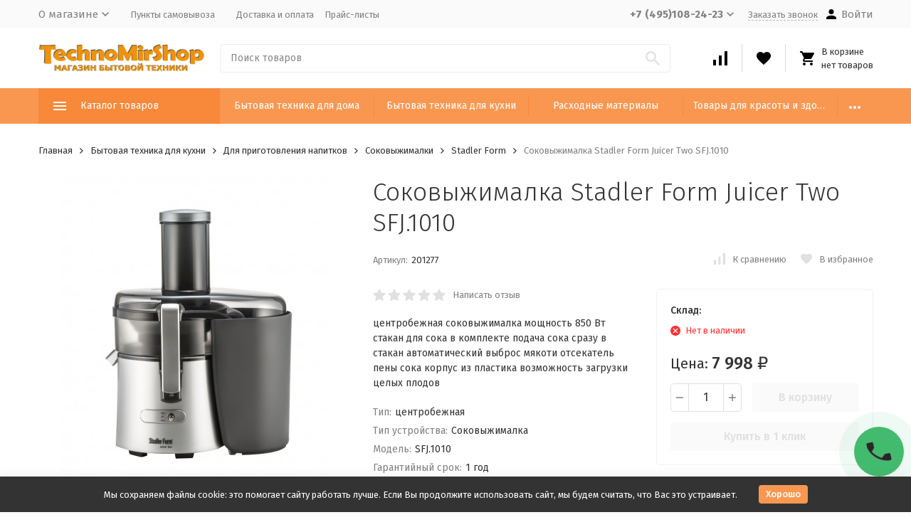

--- FILE ---
content_type: text/html; charset=utf-8
request_url: https://technomirshop.ru/sokovyzhimalka-stadler-form-juicer-two-sfj-1010/
body_size: 28654
content:


	

	

	

	

	

	
<!DOCTYPE html><html lang="ru"><head prefix="og: http://ogp.me/ns# fb: http://ogp.me/ns/fb# product: http://ogp.me/ns/product#"><!-- meta --><meta http-equiv="Content-Type" content="text/html; charset=utf-8" /><meta name="viewport" content="width=device-width, initial-scale=1, maximum-scale=1" /><meta http-equiv="x-ua-compatible" content="IE=edge" /><meta name="format-detection" content="telephone=no" /><title>Соковыжималка Stadler Form Juicer Two SFJ.1010 купить по цене 7 998 руб. с доставкой по Москве и России | Интернет-магазин Technomirshop.ru</title><meta name="Description" content="Интернет-магазин Technomirshop.ru предлагает купить недорого Соковыжималка Stadler Form Juicer Two SFJ.1010. ✔ Гарантия на товар. ✔ Характеристики, отзывы, фото. ➤ Лучшая цена  7 998 руб. в Москве!" /><meta name="Keywords" content="Соковыжималка Stadler Form Juicer Two SFJ.1010, Stadler Form" /><meta name="theme-color" content="#9CC2CE"><link rel="icon" href="/favicon.ico" type="image/x-icon"><!-- css --><style>:root {--container-width: 1485px;--svg-sprite-url: url("/wa-data/public/site/themes/megashop21-klon2/svg/css-sprite.svg?v=1.11.0.102");}@media (max-width: 1502px) {:root {--container-width: calc(100vw - 17px);}}:root {--home-slider-height: auto;--home-slider-height-adaptive: auto;}</style><style>:root {--primary-color: #f99751;--primary-color-hover: rgb(250,167,107);--primary-color-alpha-5: rgba(249, 151, 81, .5);--dark-color: #000000;--dark-color-alpha-5: rgba(0, 0, 0, .5);--accent-color: rgb(248,137,58);--accent-color-hover: rgb(247,122,34);--light-color: #dadada;--light-color-hover: rgb(204,204,204);--footer-text-color: white;--price-with-compare-color: #ff3131;}</style><link href="https://fonts.googleapis.com/css?family=Fira+Sans:300,300i,400,400i,500,500i,700,700i&amp;subset=cyrillic" rel="stylesheet" /><link href="/wa-content/font/ruble/arial/alsrubl-arial-regular.woff" rel="preload" as="font" type="font/woff2" crossorigin /><link href="/wa-data/public/site/themes/megashop21-klon2/assets/megashop.dependencies.main.css?v=1.11.0.102" rel="preload" as="style" onload="this.rel = 'stylesheet'"  /> <link href="/wa-data/public/site/themes/megashop21-klon2/css/megashop.site.min.css?v=1.11.0.102" rel="stylesheet"  /> <link href="/wa-data/public/shop/themes/megashop21-klon2/css/megashop.shop.min.css?v=1.11.0.102" rel="stylesheet"  /> <link href="/wa-data/public/site/themes/megashop21-klon2/user.css?v=1.11.0.102" rel="preload" as="style" onload="this.rel = 'stylesheet'" /><style>body,button,select,input,textarea {font-family: 'Fira Sans', sans-serif;}.c-counter {padding: 2px 2px 1px;}</style><!-- js --><script>window.megashop = {};</script> <script>window.megashop.config = {"commons":{"info_panel_html":"<div class=\"c-info-panel c-info-panel_dark\"><div class=\"l-container\"><div class=\"c-info-panel__container\"><div class=\"c-info-panel__content-container\"><\/div><div class=\"c-info-panel__close-button-container\"><span class=\"c-info-panel__close-button\"><span class=\"l-image-box\"><svg class=\"c-svg-icon \" width=\"12\" height=\"12\" fill=\"currentColor\" ><use xlink:href=\"#megashop-icon_cross\"><\/use><\/svg><\/span><\/span><\/div><\/div><\/div><\/div>","select_html":"<label class=\"c-select  \"><select class=\"c-select__control \" ><\/select><span class=\"c-select__box\"><span class=\"c-select__content\"><\/span><span class=\"c-select__arrow\"><svg class=\"c-svg-icon c-select__arrow-icon\" width=\"10\" height=\"6\" fill=\"currentColor\" ><use xlink:href=\"#megashop-icon_arrow-bottom\"><\/use><\/svg><\/span><\/span><span class=\"c-select__dropdown\"><\/span><\/label>","radio_html":"<label class=\"c-radio\"><input class=\"c-radio__control \" type=\"radio\"  value=\"1\"   \/><span class=\"c-radio__box\"><span class=\"c-radio__arrow\"><\/span><\/span><\/label>","checkbox_html":"<label class=\"c-checkbox\"><input class=\"c-checkbox__control \" type=\"checkbox\"  value=\"1\"   \/><span class=\"c-checkbox__box\"><span class=\"c-checkbox__arrow\"><\/span><\/span><\/label>","input_file_html":"<label class=\"c-input-file\"><input type=\"file\"  class=\"c-input-file__control\" \/><span class=\"c-input-file__box\"><span class=\"c-input-file__button-box\"><button class=\"c-input-file__button c-button c-button_style_inverse\" type=\"button\">\u0412\u044b\u0431\u0435\u0440\u0438\u0442\u0435 \u0444\u0430\u0439\u043b<\/button><\/span><span class=\"c-input-file__file-box\">\u0424\u0430\u0439\u043b \u043d\u0435 \u0432\u044b\u0431\u0440\u0430\u043d<\/span><\/span><\/label>","pseudo_link_icon_box_html":"<span class=\"c-pseudo-link-box   \"><span class=\"l-icon-box \"><span class=\"l-icon-box__icon\"> <\/span><span class=\"l-icon-box__content\"><span class=\"c-pseudo-link-box__link\" data-plain-text=\"0\"><\/span><\/span><\/span><\/span>","wa_url":"\/","login_url":"\/login\/","signup_url":"\/signup\/","forgotpassword_url":"\/forgotpassword\/","svg":{"symbols_sprite":"\/wa-data\/public\/site\/themes\/megashop21-klon2\/svg\/symbols-sprite.svg?v=1.11.0.102","spinner":"<span class=\"c-spinner\"><span class=\"l-image-box\"><svg class=\"c-svg-icon c-spinner__icon \" width=\"61\" height=\"61\" fill=\"light_color\" ><use xlink:href=\"#megashop-icon_spinner\"><\/use><\/svg><\/span><\/span>","trash":"<svg class=\"c-svg-icon \" width=\"16\" height=\"16\" fill=\"currentColor\" ><use xlink:href=\"#megashop-icon_trash\"><\/use><\/svg>","arrow_left":"<svg class=\"c-svg-icon \" width=\"6\" height=\"10\" fill=\"currentColor\" ><use xlink:href=\"#megashop-icon_arrow-left\"><\/use><\/svg>","arrow_right":"<svg class=\"c-svg-icon \" width=\"6\" height=\"10\" fill=\"currentColor\" ><use xlink:href=\"#megashop-icon_arrow-right\"><\/use><\/svg>","arrow_bottom":"<svg class=\"c-svg-icon \" width=\"10\" height=\"6\" fill=\"currentColor\" ><use xlink:href=\"#megashop-icon_arrow-bottom\"><\/use><\/svg>","cross":"<svg class=\"c-svg-icon \" width=\"12\" height=\"12\" fill=\"currentColor\" ><use xlink:href=\"#megashop-icon_cross\"><\/use><\/svg>","available":"<svg class=\"c-svg-icon \" width=\"16\" height=\"16\" fill=\"currentColor\" ><use xlink:href=\"#megashop-icon_available\"><\/use><\/svg>","no_available":"<svg class=\"c-svg-icon \" width=\"16\" height=\"16\" fill=\"currentColor\" ><use xlink:href=\"#megashop-icon_no-available\"><\/use><\/svg>"},"analytics":{"ym_counter":"35786470","goals":{"add_to_cart":{"ym":"IN_CART","ga_category":"","ga_action":""},"user_reg":{"ym":"","ga_category":"","ga_action":""},"add_review":{"ym":"","ga_category":"","ga_action":""},"add_to_compare":{"ym":"","ga_category":"","ga_action":""},"add_to_favorite":{"ym":"","ga_category":"","ga_action":""},"quick_view":{"ym":"","ga_category":"","ga_action":""}}},"header_variant":"3","is_cookie":false,"is_mobile":false,"catalog_onenter_timeout":500,"catalog_onleave_timeout":300,"cart_onenter_timeout":500,"cart_onleave_timeout":300,"ya_share_source":"yastatic"},"language":{"item":"\u0448\u0442.","\u0413\u043e\u0434":"\u0413\u043e\u0434","\u0421\u043c\u0435\u043d\u0438\u0442\u044c \u043f\u0430\u0440\u043e\u043b\u044c":"\u0421\u043c\u0435\u043d\u0438\u0442\u044c \u043f\u0430\u0440\u043e\u043b\u044c","\u0424\u0430\u0439\u043b \u043d\u0435 \u0432\u044b\u0431\u0440\u0430\u043d":"\u0424\u0430\u0439\u043b \u043d\u0435 \u0432\u044b\u0431\u0440\u0430\u043d","\u0412\u0445\u043e\u0434 \u043d\u0430 \u0441\u0430\u0439\u0442":"\u0412\u0445\u043e\u0434 \u043d\u0430 \u0441\u0430\u0439\u0442"},"shop":{"home_url":"\/","search_url":"\/search\/","cart_url":"\/order\/","cart_add_url":"\/cart\/add\/","cart_save_url":"\/cart\/save\/","cart_delete_url":"\/cart\/delete\/","compare_url":"\/compare\/","compare_id_url":"\/compare\/{$id}\/","compare_url_variant":"default","data_regions_url":"\/data\/regions\/","data_shipping_url":"\/data\/shipping\/","search_query":"","to_toggle_cart_button":true,"zero_price_text":"","is_enabled_2x":1,"is_enabled_srcset":true,"path":[],"add_affiliate_bonus_string":"\u042d\u0442\u043e\u0442 \u0437\u0430\u043a\u0430\u0437 \u0434\u043e\u0431\u0430\u0432\u0438\u0442 \\<strong\\>\\+(.*) \u0431\u043e\u043d\u0443\u0441\u043d\u044b\u0445 \u0431\u0430\u043b\u043b\u043e\u0432\\<\/strong\\>, \u043a\u043e\u0442\u043e\u0440\u044b\u0435 \u0432\u044b \u0437\u0430\u0442\u0435\u043c \u0441\u043c\u043e\u0436\u0435\u0442\u0435 \u0438\u0441\u043f\u043e\u043b\u044c\u0437\u043e\u0432\u0430\u0442\u044c \u0434\u043b\u044f \u043f\u043e\u043b\u0443\u0447\u0435\u043d\u0438\u044f \u0434\u043e\u043f\u043e\u043b\u043d\u0438\u0442\u0435\u043b\u044c\u043d\u044b\u0445 \u0441\u043a\u0438\u0434\u043e\u043a\\.","currency_info":{"RUB":{"code":"RUB","sign":"\u0440\u0443\u0431.","sign_html":"<span class=\"ruble\">\u20bd<\/span>","sign_position":1,"sign_delim":" ","decimal_point":",","frac_digits":"2","thousands_sep":" "}},"currency":"RUB","primary_currency":"RUB","add_to_cart_effect":"modal_cross","slider_breakpoints":{"reviews_thumbs":{"10000":{"slidesPerView":4},"1485":{"slidesPerView":4},"1199":{"slidesPerView":3,"spaceBetween":30},"855":{"slidesPerView":2,"spaceBetween":30},"550":{"slidesPerView":1,"spaceBetween":30}},"brands_thumbs":{"1199":{"slidesPerView":4},"767":{"slidesPerView":1}},"posts_thumbs":{"10000":{"slidesPerView":5},"1485":{"slidesPerView":4},"1199":{"slidesPerView":4,"spaceBetween":30},"1000":{"spaceBetween":15},"768":{"slidesPerView":3,"spaceBetween":15},"555":{"slidesPerView":2,"spaceBetween":15},"424":{"slidesPerView":1}},"products_thumbs":{"1485":{"slidesPerView":5,"spaceBetween":15},"1400":{"slidesPerView":4,"spaceBetween":30},"1199":{"slidesPerView":3,"spaceBetween":30},"855":{"slidesPerView":2,"spaceBetween":30},"550":{"slidesPerView":1,"spaceBetween":30}},"products_thumbs_cols":{"1485":{"slidesPerView":5,"spaceBetween":15},"1400":{"slidesPerView":4,"spaceBetween":30},"1199":{"slidesPerView":3,"spaceBetween":30},"767":{"slidesPerView":2,"spaceBetween":30},"550":{"slidesPerView":2,"spaceBetween":30},"440":{"slidesPerView":2,"spaceBetween":15},"380":{"slidesPerView":2,"spaceBetween":10},"374":{"slidesPerView":2,"spaceBetween":6}},"products_thumbs_compact":{"440":{"slidesPerView":1}}},"images_sizes":{"thumbs":{"375":345,"425":393,"767":360},"m-thumbs":{"425":195,"560":260,"767":360}}},"photos":{"slider_breakpoints":{"photo_page":{"991":{"slidesPerView":4,"spaceBetween":10}}}}};</script><script>window.megashop.shop = {};</script><script>window.megashop.blog = {};</script><script>window.megashop.photos = {};</script><script src="/wa-data/public/site/themes/megashop21-klon2/assets/megashop.dependencies.commons.js?v=1.11.0.102"></script><script src="/wa-data/public/site/themes/megashop21-klon2/assets/megashop.dependencies.main.js?v=1.11.0.102"></script><script src="/wa-data/public/site/themes/megashop21-klon2/js/megashop.common.min.js?v=1.11.0.102"></script><script src="/wa-data/public/site/themes/megashop21-klon2/assets/megashop.dependencies.secondary.js?v=1.11.0.102" defer></script><script src="/wa-data/public/site/themes/megashop21-klon2/js/megashop.site.min.js?v=1.11.0.102" defer></script><script src="/wa-data/public/shop/themes/megashop21-klon2/js/megashop.shop.min.js?v=1.11.0.102" defer></script><script src="/wa-data/public/blog/themes/megashop21-klon2/js/megashop.blog.min.js?v=1.11.0.102" defer></script><script src="/wa-data/public/photos/themes/megashop21-klon2/js/megashop.photos.min.js?v=1.11.0.102" defer></script><script src="https://yastatic.net/es5-shims/0.0.2/es5-shims.min.js?v=1.11.0.102" defer></script><script src="https://yastatic.net/share2/share.js?v=1.11.0.102" defer></script><script src="/wa-data/public/site/themes/megashop21-klon2/js/vendor/fontawesome/all.min.js?v=1.11.0.102" async></script><script>window.megashop && window.megashop.Svg ? window.megashop.Svg.load() : document.addEventListener('DOMContentLoaded', function () {window.megashop.Svg.load();});</script><meta property="og:type" content="website">
<meta property="og:title" content="Соковыжималка Stadler Form Juicer Two SFJ.1010 купить по цене 7 998 руб. с доставкой по Москве и России | Интернет-магазин Technomirshop.ru">
<meta property="og:description" content="Интернет-магазин Technomirshop.ru предлагает купить недорого Соковыжималка Stadler Form Juicer Two SFJ.1010. ✔ Гарантия на товар. ✔ Характеристики, отзывы, фото. ➤ Лучшая цена  7 998 руб. в Москве!">
<meta property="og:image" content="https://technomirshop.ru/wa-data/public/shop/products/23/02/223/images/1454/1454.750x0.jpg">
<meta property="og:url" content="https://technomirshop.ru/sokovyzhimalka-stadler-form-juicer-two-sfj-1010/">
<meta property="product:price:amount" content="7998">
<meta property="product:price:currency" content="RUB">
<link rel="icon" href="/favicon.ico?v=1616153251" type="image/x-icon" /><!-- Yandex.Metrika counter -->
<script type="text/javascript" >
   (function(m,e,t,r,i,k,a){m[i]=m[i]||function(){(m[i].a=m[i].a||[]).push(arguments)};
   m[i].l=1*new Date();k=e.createElement(t),a=e.getElementsByTagName(t)[0],k.async=1,k.src=r,a.parentNode.insertBefore(k,a)})
   (window, document, "script", "https://mc.yandex.ru/metrika/tag.js", "ym");

   ym(35786470, "init", {
        clickmap:true,
        trackLinks:true,
        accurateTrackBounce:true,
        webvisor:true,
        trackHash:true
   });
</script>
<noscript><div><img src="https://mc.yandex.ru/watch/35786470" style="position:absolute; left:-9999px;" alt="" /></div></noscript>
<!-- /Yandex.Metrika counter --><script async src="https://www.googletagmanager.com/gtag/js?id=G-0FD9HG7Z9P"></script>
<script>
  window.dataLayer = window.dataLayer || [];
  function gtag(){dataLayer.push(arguments);}
  gtag('js', new Date());

  gtag('config', 'G-0FD9HG7Z9P');
  
</script><!-- plugin hook: 'frontend_head' --><!-- frontend_head.kmphonemaskvalidate-plugin --><!-- frontend_head.addgifts-plugin --><script>if (typeof shop_addgifts__frontend == 'undefined') {
            document.addEventListener('DOMContentLoaded', function () {
                shop_addgifts__frontend.base_url = '/';
            })
        } else {
            shop_addgifts__frontend.base_url = '/';
        } 
        </script><!-- frontend_head.buy1click-plugin -->    <link rel="stylesheet" href="/wa-apps/shop/plugins/buy1click/assets/frontend.bundle.css?v=1.30.6" />
    <link rel="stylesheet" href="/wa-apps/shop/plugins/buy1click/css/buy1click.css?v=1.30.6" />
    <link rel="stylesheet" href="/wa-apps/shop/plugins/buy1click/css/style__.css?v=1.30.6" />
    <script>
        window.shop_buy1click_config = {"wa_url":"\/","form_url":"\/buy1click\/form\/","update_form_url":"\/buy1click\/update_state\/","send_form_url":"\/buy1click\/send_form\/","ping_form_url":"\/buy1click\/ping_form\/","close_form_url":"\/buy1click\/close\/","send_channel_address_url":"\/buy1click\/request_channel_code\/","send_channel_code_url":"\/buy1click\/validate_channel_code\/","is_increase_plugin_enabled":false};
    </script>
    <script src="/wa-apps/shop/plugins/buy1click/assets/frontend.bundle.js?v=1.30.6" defer></script>
    <script src="/wa-apps/shop/plugins/buy1click/js/buy1click.js?v=1.30.6" defer></script>
<!-- frontend_head.ordercall-plugin -->    <link rel="stylesheet" href="/wa-apps/shop/plugins/ordercall/css/fonts.css?v=1.20.4" />

<link rel="stylesheet" href="/wa-apps/shop/plugins/ordercall/css/frontend.css?v=1.20.4" />

    <script src="/wa-apps/shop/plugins/ordercall/js/vendors/formstyler.js" defer></script>
<script src="/wa-apps/shop/plugins/ordercall/assets/frontend.bundle.js?v=1.20.4" defer></script>

<script>
    window.shopOrdercallStaticUrl = "\/";
    window.shopOrdercallActionUrl = "https:\/\/technomirshop.ru\/ordercall-new-order\/";
    window.shopOrdercallConfig = {"plugin_enable":"1","fixed_9_in_mask":1,"yandex":[],"google":[],"form_tag_class":".call-back-button, #call-back-button","form_title":"\u0417\u0430\u043a\u0430\u0437\u0430\u0442\u044c \u043e\u0431\u0440\u0430\u0442\u043d\u044b\u0439 \u0437\u0432\u043e\u043d\u043e\u043a","form_text":"","form_fields":[{"active":1,"type":"text_name","title":"\u0418\u043c\u044f","required":0,"is_unique":1},{"active":1,"type":"tel","title":"\u0422\u0435\u043b\u0435\u0444\u043e\u043d","mask":"+7 (###)###-##-##","required":1,"is_unique":1},{"title":"\u041f\u0440\u043e\u0438\u0437\u0432\u043e\u043b\u044c\u043d\u044b\u0439 \u0442\u0435\u043a\u0441\u0442","type":"text_html","text":"\u041d\u0430\u0436\u0438\u043c\u0430\u044f \u043d\u0430 \u043a\u043d\u043e\u043f\u043a\u0443 \"\u041e\u0442\u043f\u0440\u0430\u0432\u0438\u0442\u044c\" \u0432\u044b \u0441\u043e\u0433\u043b\u0430\u0448\u0430\u0435\u0442\u0435\u0441\u044c \u0441 <a href=\"\/politika-v-otnoshenii-obrabotki-personalnykh-dannykh\">\u0443\u0441\u043b\u043e\u0432\u0438\u044f\u043c\u0438<\/a>.","is_unique":0}],"form_topics":[],"form_button":"\u041e\u0442\u043f\u0440\u0430\u0432\u0438\u0442\u044c","form_color_button":"#449d44","form_color_button_opacity":"1","form_color_text":"#ffffff","form_color_text_opacity":"1","form_text_success":"<p>\u0421\u043f\u0430\u0441\u0438\u0431\u043e, \u0437\u0430 \u043e\u0431\u0440\u0430\u0449\u0435\u043d\u0438\u0435 \u0432 \u043d\u0430\u0448\u0443 \u043a\u043e\u043c\u043f\u0430\u043d\u0438\u044e.\n<\/p><p>\u0412 \u0431\u043b\u0438\u0436\u0430\u0439\u0448\u0435\u0435 \u0432\u0440\u0435\u043c\u044f \u043c\u044b \u043e\u0431\u044f\u0437\u0430\u0442\u0435\u043b\u044c\u043d\u043e \u0441\u0432\u044f\u0436\u0435\u043c\u0441\u044f \u0441 \u0412\u0430\u043c\u0438!\n<\/p>","photo":"","smart_button_mobile_is_enabled":"1","bot_fields":[{"type":"tel","name":"tel","value":"","label":"\u041d\u0435 \u0437\u0430\u043f\u043e\u043b\u043d\u044f\u0442\u044c"},{"type":"text","name":"name","value":"Ordercall","label":"\u041d\u0435 \u0437\u0430\u043f\u043e\u043b\u043d\u044f\u0442\u044c"},{"type":"email","name":"email","value":"","label":"\u041d\u0435 \u0437\u0430\u043f\u043e\u043b\u043d\u044f\u0442\u044c"},{"type":"text","name":"comment","value":"3bae334fa9c026ea7272d3613957cca4","label":"\u041d\u0435 \u0437\u0430\u043f\u043e\u043b\u043d\u044f\u0442\u044c"}],"form_html":"<style>.oc-modal.success .oc-form__result {background: #8cc152;opacity: 1;color: #ffffff;}.oc-modal.success .oc-form__result a {color: #ffffff;}.oc-modal.error .oc-form__result {background: #ed5454;opacity: 1;color: #ffffff;}.oc-modal.success .oc-btn-close{border-color: #ffffff;}.oc-modal.success .oc-modal__close {color: #ffffff;}.oc-modal.error .oc-btn-close{border-color: #ffffff;}.oc-modal.error .oc-btn-close{color: #ffffff;}.jq-checkbox.checked .jq-checkbox__div {background: #449d44;}<\/style><form class=\"oc-light-form\" id=\"oc\" action=\"https:\/\/technomirshop.ru\/ordercall-new-order\/\" method=\"post\"><svg width=\"0\" height=\"0\"><defs><path id=\"oc-light-form-checkbox-arrow\"d=\"M 4.5 8.41L 0 3.91L 1.41 2.5L 4.5 5.58L 10.09 0L 11.5 1.41L 4.5 8.41Z\" \/><\/defs><\/svg><div class=\"oc-light-form__result\"><span class=\"oc-light-form__close-button\"><\/span><div class=\"oc-light-form__result-header\"><\/div><div class=\"oc-light-form__result-content\"><\/div><span class=\"oc-btn oc-btn-close\">\u0417\u0430\u043a\u0440\u044b\u0442\u044c<\/span><\/div><div class=\"oc-light-form__content\"><span class=\"oc-light-form__close-button\"><\/span><div class=\"oc-light-form__header\">\u0417\u0430\u043a\u0430\u0437\u0430\u0442\u044c \u043e\u0431\u0440\u0430\u0442\u043d\u044b\u0439 \u0437\u0432\u043e\u043d\u043e\u043a<\/div><div class=\"oc-form__field oc-form__field-check\"><input type=\"tel\" class=\"oc-form__control\" name=\"oc_check[tel]\" value=\"\" title=\"\"><label>\u041d\u0435 \u0437\u0430\u043f\u043e\u043b\u043d\u044f\u0442\u044c<\/label><\/div><div class=\"oc-form__field oc-form__field-check\"><input type=\"text\" class=\"oc-form__control\" name=\"oc_check[name]\" value=\"Ordercall\" title=\"\"><label>\u041d\u0435 \u0437\u0430\u043f\u043e\u043b\u043d\u044f\u0442\u044c<\/label><\/div><div class=\"oc-form__field oc-form__field-check\"><input type=\"email\" class=\"oc-form__control\" name=\"oc_check[email]\" value=\"\" title=\"\"><label>\u041d\u0435 \u0437\u0430\u043f\u043e\u043b\u043d\u044f\u0442\u044c<\/label><\/div><div class=\"oc-form__field oc-form__field-check\"><input type=\"text\" class=\"oc-form__control\" name=\"oc_check[comment]\" value=\"3bae334fa9c026ea7272d3613957cca4\" title=\"\"><label>\u041d\u0435 \u0437\u0430\u043f\u043e\u043b\u043d\u044f\u0442\u044c<\/label><\/div><div class=\"oc-light-form__field oc-light-form-field \"><div class=\"oc-light-form-field__label\">\u0418\u043c\u044f<\/div><div class=\"oc-light-form-field__box\"><input class=\"oc-light-form-input-text oc-light-form-field__input ordercall-insert-name\" type=\"text\" name=\"oc[text_name]\" title=\"\" value=\"\" ><div class=\"oc-light-form-field__error\">\u041e\u0431\u044f\u0437\u0430\u0442\u0435\u043b\u044c\u043d\u043e \u0434\u043b\u044f \u0437\u0430\u043f\u043e\u043b\u043d\u0435\u043d\u0438\u044f<\/div><\/div><\/div><div class=\"oc-light-form__field oc-light-form-field oc-light-form-field_required\"><div class=\"oc-light-form-field__label\">\u0422\u0435\u043b\u0435\u0444\u043e\u043d<\/div><div class=\"oc-light-form-field__box\"><input class=\"oc-light-form-input-text oc-light-form-input-text_fill oc-light-form-field__input ordercall-insert-phone\" type=\"tel\" name=\"oc[tel]\" title=\"\" value=\"\" required=\"required\"><div class=\"oc-light-form-field__error\">\u041e\u0431\u044f\u0437\u0430\u0442\u0435\u043b\u044c\u043d\u043e \u0434\u043b\u044f \u0437\u0430\u043f\u043e\u043b\u043d\u0435\u043d\u0438\u044f<\/div><\/div><\/div><div class=\"oc-light-form__field oc-light-form-field\">\u041d\u0430\u0436\u0438\u043c\u0430\u044f \u043d\u0430 \u043a\u043d\u043e\u043f\u043a\u0443 \"\u041e\u0442\u043f\u0440\u0430\u0432\u0438\u0442\u044c\" \u0432\u044b \u0441\u043e\u0433\u043b\u0430\u0448\u0430\u0435\u0442\u0435\u0441\u044c \u0441 <a href=\"\/politika-v-otnoshenii-obrabotki-personalnykh-dannykh\">\u0443\u0441\u043b\u043e\u0432\u0438\u044f\u043c\u0438<\/a>.<\/div><button class=\"oc-light-form-button oc-light-form__submit-button\">\u041e\u0442\u043f\u0440\u0430\u0432\u0438\u0442\u044c<\/button><\/div><style>.oc-light-form-button {background: #449d44;color: #ffffff;}.oc-light-form-button:hover {background: #2b842b;}.oc-light-form-input-text:focus,input[type=\"text\"].oc-light-form-input-text:focus,.oc-light-form__captcha .wa-captcha-input:focus,.oc-light-form-select.jq-selectbox .jq-selectbox__search input:focus,.oc-light-form-textarea:focus {border-color: #449d44;}.oc-light-form-select.jq-selectbox .jq-selectbox__dropdown ul li.sel {color: #449d44;}.oc-light-form-select.jq-selectbox.focused .jq-selectbox__select {border-color: #449d44;}.oc-light-form-checkbox.jq-checkbox.checked {border-color: #449d44;}.oc-light-form-checkbox__icon-vector {fill: #449d44 !important;}.oc-light-form_error .oc-light-form__result {background: #ed5454;opacity: 1;color: #ffffff;}.oc-light-form__not-valid-captcha {color: #ed5454;margin-top: 24px;}.oc-light-form_success .oc-light-form__result {background: #8cc152;opacity: 1;color: #ffffff;}.oc-light-form_success .oc-btn-close{border-color: #ffffff;}.oc-light-form__result .oc-light-form__close-button {color: #ffffff;}.oc-light-form_error .oc-btn-close{border-color: #ffffff;}.oc-light-form_error .oc-btn-close{color: #ffffff;}.oc-light-form .ui-slider-range {background: #449d44;}.oc-light-form .ui-slider-handle {border-color: #449d44;}.oc-light-form .ui-slider-handle::before {border-color: #449d44;}<\/style><\/form>","button_html":"<style>.ordercall-smart-button__button {background-color: #44BB6E;opacity: 1;}.ordercall-smart-button__input:focus {border-color: #44BB6E;}.ordercall-smart-button__button:hover {background-color: #63D18A;opacity: 1;}.ordercall-smart-button__button-icon-vector {fill: #292727;opacity: 1;}.ordercall-smart-button_text,.ordercall-smart-button__form {background-color: #FFFFFF;opacity: 1;}.ordercall-smart-button__text {color: #000000;opacity: 1;}.ordercall-smart-button__policy {background-color: #F2F2F2;opacity: 1;}.ordercall-smart-button__policy,.ordercall-smart-button__policy a {color: #000000;opacity: 1;}.ordercall-smart-button {margin-top: 50px;margin-bottom: 50px;margin-left: 10px;margin-right: 10px;z-index: 1;}<\/style><div class=\"ordercall-smart-button ordercall-smart-button_position_right-bottom\"><div class=\"ordercall-smart-button__inner\"><div class=\"ordercall-smart-button__col\"><div class=\"ordercall-smart-button__tooltip ordercall-smart-button__tooltip\">\u0415\u0441\u0442\u044c \u0432\u043e\u043f\u0440\u043e\u0441\u044b? \u041d\u0430\u0436\u043c\u0438\u0442\u0435 \u0438 \u043c\u044b \u043f\u0435\u0440\u0435\u0437\u0432\u043e\u043d\u0438\u043c \u0432\u0430\u043c!<\/div><\/div><div class=\"ordercall-smart-button__col\"><div class=\"ordercall-smart-button__button\"><svg class=\"ordercall-smart-button__button-icon\" width=\"30\" height=\"30\" viewBox=\"0 0 30 30\"version=\"1.1\" xmlns=\"http:\/\/www.w3.org\/2000\/svg\"xmlns:xlink=\"http:\/\/www.w3.org\/1999\/xlink\"><g transform=\"translate(1568 2712)\"><use class=\"ordercall-smart-button__button-icon-vector\"xlink:href=\"#ordercall-phone-icon\" transform=\"translate(-1568 -2712)\"fill=\"#FFFFFF\" \/><\/g><defs><path id=\"ordercall-phone-icon\"d=\"M 5.68432 13.4079C 6.5695 15.028 9.70494 19.9939 16.701 24.134C 17.0316 24.3246 17.4476 24.2717 17.7248 24.007L 21.1056 20.6822C 21.5002 20.2904 22.0334 20.0786 22.588 20.0786L 28.6349 20.0786C 28.6349 20.0786 29.7547 20.0469 30 21.5716L 30 28.5494C 30 28.7717 29.9467 28.9941 29.8294 29.1847C 29.6054 29.5341 29.1362 30 28.219 30L 24.7743 30C 24.6676 30 24.5716 29.9894 24.4757 29.9788C 22.9719 29.7671 11.5499 27.7764 3.70068 15.7903C 3.70068 15.7903 0.287949 10.2949 0.0213295 6.79018C 0 6.72665 0 6.66312 0 6.59959L 0 1.05126C 0 1.05126 0 0.0347688 1.25844 0.00300358L 7.94525 0.00300358C 7.94525 0.00300358 9.73694 -0.113469 9.73694 1.1042L 9.77959 7.46784C 9.77959 8.00785 9.57696 8.53727 9.19303 8.92904L 5.8123 12.4338C 5.56701 12.6985 5.50302 13.0903 5.68432 13.4079Z\" \/><\/defs><\/svg><\/div><\/div><\/div><\/div><div class=\"ordercall-smart-button ordercall-smart-button_mobile ordercall-smart-button_position_right-bottom\"><div class=\"ordercall-smart-button__button ordercall-smart-button__button_size_l\"><svg class=\"ordercall-smart-button__button-icon\" width=\"30\" height=\"30\" viewBox=\"0 0 30 30\"version=\"1.1\" xmlns=\"http:\/\/www.w3.org\/2000\/svg\"xmlns:xlink=\"http:\/\/www.w3.org\/1999\/xlink\"><g transform=\"translate(1568 2712)\"><use class=\"ordercall-smart-button__button-icon-vector\"xlink:href=\"#ordercall-phone-icon\" transform=\"translate(-1568 -2712)\"fill=\"#FFFFFF\" \/><\/g><defs><path id=\"ordercall-phone-icon\"d=\"M 5.68432 13.4079C 6.5695 15.028 9.70494 19.9939 16.701 24.134C 17.0316 24.3246 17.4476 24.2717 17.7248 24.007L 21.1056 20.6822C 21.5002 20.2904 22.0334 20.0786 22.588 20.0786L 28.6349 20.0786C 28.6349 20.0786 29.7547 20.0469 30 21.5716L 30 28.5494C 30 28.7717 29.9467 28.9941 29.8294 29.1847C 29.6054 29.5341 29.1362 30 28.219 30L 24.7743 30C 24.6676 30 24.5716 29.9894 24.4757 29.9788C 22.9719 29.7671 11.5499 27.7764 3.70068 15.7903C 3.70068 15.7903 0.287949 10.2949 0.0213295 6.79018C 0 6.72665 0 6.66312 0 6.59959L 0 1.05126C 0 1.05126 0 0.0347688 1.25844 0.00300358L 7.94525 0.00300358C 7.94525 0.00300358 9.73694 -0.113469 9.73694 1.1042L 9.77959 7.46784C 9.77959 8.00785 9.57696 8.53727 9.19303 8.92904L 5.8123 12.4338C 5.56701 12.6985 5.50302 13.0903 5.68432 13.4079Z\" \/><\/defs><\/svg><\/div><\/div>","button_bot_hash":"9ea55c20604abbde22266f9991afad47"};
    window.wa_ordercall_userdata = {"wa_captcha":"<div class=\"wa-captcha\">\n    <p>\n        <img class=\"wa-captcha-img\" src=\"\/shop\/captcha.php?rid=1769112312697282f8ee804\" alt=\"CAPTCHA\" title=\"\u041e\u0431\u043d\u043e\u0432\u0438\u0442\u044c \u043a\u0430\u043f\u0447\u0443 (CAPTCHA)\">\n        <strong>&rarr;<\/strong>\n        <input type=\"text\" name=\"captcha\" class=\"wa-captcha-input\" autocomplete=\"off\">\n    <\/p>\n    <p>\n        <a href=\"#\" class=\"wa-captcha-refresh\">\u041e\u0431\u043d\u043e\u0432\u0438\u0442\u044c \u043a\u0430\u043f\u0447\u0443 (CAPTCHA)<\/a>\n    <\/p>\n    <script>\n        window.captchaInitialized = true;\n        $(function () {\n            $('div.wa-captcha .wa-captcha-img').on('load', function () {\n                $(window).trigger('wa_captcha_loaded');\n            });\n\n            $('div.wa-captcha .wa-captcha-refresh, div.wa-captcha .wa-captcha-img').click(function () {\n                var $wrapper = $(this).parents('div.wa-captcha'),\n                    $input = $wrapper.find('.wa-captcha-input'),\n                    $img = $wrapper.find('.wa-captcha-img'),\n                    src = $img.attr('src');\n\n                if ($img.length) {\n                    $img.attr('src', src.replace(\/\\?.*$\/, '?rid=' + Math.random()));\n                    $img.one('load', function () {\n                        $(window).trigger('wa_captcha_loaded');\n                        $input.val('').focus();\n                    });\n                }\n\n                return false;\n            });\n        });\n    <\/script>\n<\/div>\n","wa_user_name":false,"wa_user_phone":"","wa_user_email":""};
</script>
<!-- frontend_head.metarobots-plugin --><meta name="yandex-verification" content="50c6594fc63b17b9" /></head><body class="c-page c-page_buy1click c-page_ordercall c-page_bundling c-page_container-middle"><script>window.megashop && window.megashop.Svg ? window.megashop.Svg.init() : document.addEventListener('DOMContentLoaded', function () {window.megashop.Svg.init();});document.addEventListener('DOMContentLoaded', function () {window.megashop.IEScheme.init();});</script><div class="c-microdata"><div itemscope itemtype="http://schema.org/WebSite"><link itemprop="url" href="https://technomirshop.ru" /><form itemprop="potentialAction" itemscope itemtype="http://schema.org/SearchAction"><meta itemprop="target" content="https://technomirshop.ru/search/?query={query}" /><input itemprop="query-input" type="text" name="query" /><input type="submit" /></form></div></div><div class="c-microdata"><div itemscope itemtype="http://schema.org/Organization"><link itemprop="url" href="https://technomirshop.ru" /><meta itemprop="name" content="Вебасист" /><meta itemprop="address" content="МО, Одинцовский район Рублевский проезд 16 стр. 4" /><meta itemprop="telephone" content="+7 (495)108-24-23" /><div itemprop="logo" itemscope itemtype="http://schema.org/ImageObject"><link itemprop="image" href="/wa-data/public/site/themes/megashop21-klon2/img/logo.jpg?v1616269404" /><link itemprop="contentUrl" href="/wa-data/public/site/themes/megashop21-klon2/img/logo.jpg?v1616269404" /></div></div></div><div class="l-index"><div class="c-header-overlay"></div><div class="l-index__wrapper"><header class="l-index__header"><div class="l-header r-hidden-md"><div class="l-header__top-bar"><div class="c-header-top-bar"><div class="l-container"><div class="c-header-top-bar__container"><span class="c-link-decorator"><!-- plugin hook: 'frontend_header' --></span><nav class="c-header-top-bar__container-nav"><ul class="l-header-top-bar-links"><li class="l-header-top-bar-links__item"><div class="c-dropdown"><a class="c-link-box c-link-box_style_alt-gray " href="/informatsiya/" ><span class="l-icon-box l-icon-box_size_s"><span class="l-icon-box__content"><span class="c-link-box__link" data-plain-text="0">О магазине</span></span><span class="l-icon-box__icon"><svg class="c-svg-icon c-link-box__icon c-dropdown__icon" width="10" height="6" fill="currentColor" ><use xlink:href="#megashop-icon_arrow-bottom"></use></svg></span></span></a><div class="c-dropdown__dropdown"><ul class="c-dropdown-links"><li class="c-dropdown-links__item"><a class="c-link c-link_style_alt-gray c-dropdown-links__link" href="/informatsiya/o-magazine/" >О магазине</a></li><li class="c-dropdown-links__item"><a class="c-link c-link_style_alt-gray c-dropdown-links__link" href="/informatsiya/kontakty/" >Контакты</a></li><li class="c-dropdown-links__item"><a class="c-link c-link_style_alt-gray c-dropdown-links__link" href="/informatsiya/garantii-i-vozvrat/" >Гарантии и возврат</a></li></ul></div></div></li><li class="l-header-top-bar-links__item"><a class="c-link c-link_style_alt-gray" href="/punkty-samovyvoza/" >Пункты самовывоза</a></li><li class="l-header-top-bar-links__item"><a class="c-link c-link_style_alt-gray" href="/dostavka-i-oplata/" >Доставка и оплата</a></li><li class="c-dropdown-links__item"><a class="c-link c-link_style_alt-gray" href="/test/prices/">Прайс-листы</a></li></ul></nav><div class="c-header-top-bar__container-contacts"><div class="c-header-top-bar-contacts"><div class="c-header-top-bar-contacts__item"><div class="c-header-top-bar-contacts__phone"><div class="c-dropdown c-dropdown_left"><a class="c-link-box c-link-box_style_alt-gray " href="tel:+74951082423" ><span class="l-icon-box l-icon-box_size_s"><span class="l-icon-box__content"><span class="c-link-box__link" data-plain-text="0">+7 (495)108-24-23</span></span><span class="l-icon-box__icon"><svg class="c-svg-icon c-link-box__icon c-dropdown__icon" width="10" height="6" fill="currentColor" ><use xlink:href="#megashop-icon_arrow-bottom"></use></svg></span></span></a><div class="c-dropdown__dropdown c-dropdown__dropdown_left-arrow"><div class="c-dropdown-links c-header-top-bar-contacts__dropdown"><div class="c-dropdown-links__item c-header-top-bar-contacts__dropdown-item"><div class="c-header-top-bar-contacts__dropdown-phone"><a class="c-link c-link_style_alt-gray" href="tel:"></a></div><div class="c-header-top-bar-contacts__dropdown-text"><a href="/punkty-samovyvoza">Пункты самовывоза</a></div></div><div class="c-dropdown-links__separator"></div><div class="c-dropdown-links__item c-header-top-bar-contacts__dropdown-item"><div class="c-header-top-bar-contacts__dropdown-title">Режим работы:</div><div class="c-header-top-bar-contacts__dropdown-text">			Менеджеры на связи Пн-Вс, с 10:00 до 18:00
		
	</div></div><div class="c-dropdown-links__separator"></div><div class="c-dropdown-links__item c-header-top-bar-contacts__dropdown-item"><div class="c-header-top-bar-contacts__dropdown-title">Адрес:</div><div class="c-header-top-bar-contacts__dropdown-text">МО, Одинцовский район Рублевский проезд 16 стр. 4</div></div></div></div></div></div></div><div class="c-header-top-bar-contacts__item"><a class="c-pseudo-link c-pseudo-link_style_alt-gray c-ordercall-button call-back-button">Заказать звонок</a></div></div></div><div class="c-header-top-bar__container-user-compact"><a class="c-link-box c-link-box_style_alt-gray c-login-link" href="/login/"><span class="l-icon-box"><span class="l-icon-box__icon"><svg class="c-svg-icon " width="14" height="14" fill="currentColor" ><use xlink:href="#megashop-icon_account"></use></svg></span><span class="l-icon-box__content"><span class="c-link-box__link">Войти</span></span></span></a></div></div></div></div></div><div class="l-header__middle-bar"><div class="c-header-middle-bar "><div class="l-container"><div class="c-header-middle-bar__container"><div class="c-header-middle-bar__container-logo"><a class="l-image-box l-image-box_contain" href="/"><img src="/wa-data/public/site/themes/megashop21-klon2/img/logo.jpg?v1616269404" alt="Вебасист" /></a></div><div class="c-header-middle-bar__container-main"><div class="c-header-middle-bar-shop"><div class="c-header-middle-bar-shop__search-container"><form class="c-input-search c-input-search_size_l " action="/search/" data-autocomplete="1"><div class="c-input-search__input-container"><input class="c-input-search__input c-input-text c-input-text_size_s c-input-text_fill" name="query" placeholder="Поиск товаров" value="" autocomplete="off" /></div><div class="c-input-search__button-container"><button class="c-input-search__button c-button c-button_style_transparent"><svg class="c-svg-icon " width="20" height="20" fill="currentColor" ><use xlink:href="#megashop-icon_search"></use></svg></button></div></form></div><div class="c-header-middle-bar-shop__links-container"><div class="c-header-middle-bar-shop-links c-header-middle-bar-shop-links_size_xl"><div class="c-header-middle-bar-shop-links__item"><a class="c-link-box c-compare-link" href="/compare/"><span class="l-icon-box l-icon-box_size_l"><span class="l-icon-box__icon"><span class="l-image-box"><span class="c-counter c-compare-counter c-counter_empty">0</span><svg class="c-svg-icon c-link-box__icon" width="20" height="20" fill="currentColor" ><use xlink:href="#megashop-icon_compare"></use></svg></span></span></span></a></div><div class="c-header-middle-bar-shop-links__item"><a class="c-link-box" href="/search/?list=favorite"><span class="l-icon-box l-icon-box_size_l"><span class="l-icon-box__icon"><span class="l-image-box"><span class="c-counter c-favorite-counter c-counter_empty">0</span><svg class="c-svg-icon c-link-box__icon" width="20" height="20" fill="currentColor" ><use xlink:href="#megashop-icon_favorite"></use></svg></span></span></span></a></div><div class="c-header-middle-bar-shop-links__item c-header-middle-bar-shop-links__item_cart"><div class="c-cart-popup-container"><a class="c-header-middle-bar-shop-cart c-header-middle-bar-shop-cart_empty c-link-box c-link-box_clean" href="/order/"><span class="l-icon-box l-icon-box_size_l"><span class="l-icon-box__icon"><svg class="c-svg-icon c-link-box__icon" width="20" height="20" fill="currentColor" ><use xlink:href="#megashop-icon_cart"></use></svg></span><span class="l-icon-box__content"><span class="c-header-middle-bar-shop-cart__empty-text"><span class="c-header-middle-bar-shop-cart__heading">В корзине</span>нет товаров</span><span class="c-header-middle-bar-shop-cart__text"><span class="c-header-middle-bar-shop-cart__heading">Корзина<span class="c-header-middle-bar-shop-cart__count"><span class="c-cart-counter">0</span></span></span>На сумму <span class="c-header-middle-bar-shop-cart__total">0 <span class="ruble">₽</span></span></span></span></span></a><div class="c-cart-popup-container__popup"></div></div></div></div></div></div></div></div></div></div></div><div class="l-header__bottom-bar"><div class="c-header-bottom-bar"><div class="l-container"><div class="c-header-bottom-bar__container"><div class="c-header-bottom-bar__container-shop-catalog"><span class="c-catalog-dropdown-button c-header-bottom-bar-shop-catalog-button c-button c-button_fill c-button_style_alt c-button_rect" data-trigger_type="hover"><span class="l-icon-box l-icon-box_size_xl"><span class="l-icon-box__icon"><svg class="c-svg-icon " width="18" height="18" fill="#ffffff" ><use xlink:href="#megashop-icon_burger"></use></svg></span><span class="l-icon-box__content">Каталог товаров</span></span></span></div><nav class="c-header-bottom-bar__container-links "><ul class="c-header-bottom-bar-links" data-is_overlay_enabled="true"><li class="c-header-bottom-bar-links__item-container "><div class="c-header-bottom-bar-links__item "><div class="c-dropdown c-dropdown_fill "><a class="c-button c-button_rect c-button_fill c-header-bottom-bar-links__link " href="/category/bytovaya-tekhnika-dlya-doma/" data-category_id="232">Бытовая техника для дома</a><div class="c-dropdown__dropdown"><nav class="c-catalog-tree "><ul class="c-catalog-list  " ><li class="c-catalog-list__item c-catalog-list__item_has-children" data-category_id="280"><span class="c-catalog-list__content "><a class="c-catalog-list__link" href="/category/bytovaya-tekhnika-dlya-doma/tekhnika-dlya-ukhoda-za-odezhdoy/">Техника для ухода за одеждой</a><svg class="c-svg-icon c-catalog-list__arrow-icon" width="6" height="10" fill="currentColor" ><use xlink:href="#megashop-icon_arrow-right"></use></svg></span><div class="c-catalog-list__children-container"><ul class="c-catalog-list c-catalog-list_depth_1 " ><li class="c-catalog-list__item c-catalog-list__item_has-children" data-category_id="953"><span class="c-catalog-list__content "><a class="c-catalog-list__link" href="/category/bytovaya-tekhnika-dlya-doma/tekhnika-dlya-ukhoda-za-odezhdoy/chekhol-dlya-gladilnoy-doski/">Чехол для гладильной доски</a><svg class="c-svg-icon c-catalog-list__arrow-icon" width="6" height="10" fill="currentColor" ><use xlink:href="#megashop-icon_arrow-right"></use></svg></span><div class="c-catalog-list__children-container"><ul class="c-catalog-list c-catalog-list_depth_2 " ><li class="c-catalog-list__item " data-category_id="957"><span class="c-catalog-list__content "><a class="c-catalog-list__link" href="/category/bytovaya-tekhnika-dlya-doma/tekhnika-dlya-ukhoda-za-odezhdoy/chekhol-dlya-gladilnoy-doski/dogrular/">Dogrular</a></span></li><li class="c-catalog-list__item " data-category_id="956"><span class="c-catalog-list__content "><a class="c-catalog-list__link" href="/category/bytovaya-tekhnika-dlya-doma/tekhnika-dlya-ukhoda-za-odezhdoy/chekhol-dlya-gladilnoy-doski/hitt/">HITT</a></span></li></ul></div></li><li class="c-catalog-list__item c-catalog-list__item_has-children" data-category_id="287"><span class="c-catalog-list__content "><a class="c-catalog-list__link" href="/category/bytovaya-tekhnika-dlya-doma/tekhnika-dlya-ukhoda-za-odezhdoy/gladilnye-sistemy/">Гладильные системы</a><svg class="c-svg-icon c-catalog-list__arrow-icon" width="6" height="10" fill="currentColor" ><use xlink:href="#megashop-icon_arrow-right"></use></svg></span><div class="c-catalog-list__children-container"><ul class="c-catalog-list c-catalog-list_depth_2 " ><li class="c-catalog-list__item " data-category_id="519"><span class="c-catalog-list__content "><a class="c-catalog-list__link" href="/category/bytovaya-tekhnika-dlya-doma/tekhnika-dlya-ukhoda-za-odezhdoy/gladilnye-sistemy/tefal/">Tefal</a></span></li></ul></div></li><li class="c-catalog-list__item c-catalog-list__item_has-children" data-category_id="307"><span class="c-catalog-list__content "><a class="c-catalog-list__link" href="/category/bytovaya-tekhnika-dlya-doma/tekhnika-dlya-ukhoda-za-odezhdoy/utyugi/">Утюги</a><svg class="c-svg-icon c-catalog-list__arrow-icon" width="6" height="10" fill="currentColor" ><use xlink:href="#megashop-icon_arrow-right"></use></svg></span><div class="c-catalog-list__children-container"><ul class="c-catalog-list c-catalog-list_depth_2 " ><li class="c-catalog-list__item " data-category_id="312"><span class="c-catalog-list__content "><a class="c-catalog-list__link" href="/category/bytovaya-tekhnika-dlya-doma/tekhnika-dlya-ukhoda-za-odezhdoy/utyugi/russell-hobbs/">Russell Hobbs</a></span></li><li class="c-catalog-list__item " data-category_id="310"><span class="c-catalog-list__content "><a class="c-catalog-list__link" href="/category/bytovaya-tekhnika-dlya-doma/tekhnika-dlya-ukhoda-za-odezhdoy/utyugi/braun/">Braun</a></span></li></ul></div></li><li class="c-catalog-list__item c-catalog-list__item_has-children" data-category_id="296"><span class="c-catalog-list__content "><a class="c-catalog-list__link" href="/category/bytovaya-tekhnika-dlya-doma/tekhnika-dlya-ukhoda-za-odezhdoy/paroochistiteli-i-otparivateli/">Пароочистители и отпариватели</a><svg class="c-svg-icon c-catalog-list__arrow-icon" width="6" height="10" fill="currentColor" ><use xlink:href="#megashop-icon_arrow-right"></use></svg></span><div class="c-catalog-list__children-container"><ul class="c-catalog-list c-catalog-list_depth_2 " ><li class="c-catalog-list__item " data-category_id="749"><span class="c-catalog-list__content "><a class="c-catalog-list__link" href="/category/bytovaya-tekhnika-dlya-doma/tekhnika-dlya-ukhoda-za-odezhdoy/paroochistiteli-i-otparivateli/rowenta/">Rowenta</a></span></li><li class="c-catalog-list__item " data-category_id="988"><span class="c-catalog-list__content "><a class="c-catalog-list__link" href="/category/bytovaya-tekhnika-dlya-doma/tekhnika-dlya-ukhoda-za-odezhdoy/paroochistiteli-i-otparivateli/braun/">Braun</a></span></li><li class="c-catalog-list__item " data-category_id="299"><span class="c-catalog-list__content "><a class="c-catalog-list__link" href="/category/bytovaya-tekhnika-dlya-doma/tekhnika-dlya-ukhoda-za-odezhdoy/paroochistiteli-i-otparivateli/philips/">Philips</a></span></li></ul></div></li><li class="c-catalog-list__item c-catalog-list__item_has-children" data-category_id="290"><span class="c-catalog-list__content "><a class="c-catalog-list__link" href="/category/bytovaya-tekhnika-dlya-doma/tekhnika-dlya-ukhoda-za-odezhdoy/parogeneratory/">Парогенераторы</a><svg class="c-svg-icon c-catalog-list__arrow-icon" width="6" height="10" fill="currentColor" ><use xlink:href="#megashop-icon_arrow-right"></use></svg></span><div class="c-catalog-list__children-container"><ul class="c-catalog-list c-catalog-list_depth_2 " ><li class="c-catalog-list__item " data-category_id="293"><span class="c-catalog-list__content "><a class="c-catalog-list__link" href="/category/bytovaya-tekhnika-dlya-doma/tekhnika-dlya-ukhoda-za-odezhdoy/parogeneratory/braun/">Braun</a></span></li><li class="c-catalog-list__item " data-category_id="292"><span class="c-catalog-list__content "><a class="c-catalog-list__link" href="/category/bytovaya-tekhnika-dlya-doma/tekhnika-dlya-ukhoda-za-odezhdoy/parogeneratory/tefal/">Tefal</a></span></li></ul></div></li><li class="c-catalog-list__item c-catalog-list__item_has-children" data-category_id="281"><span class="c-catalog-list__content "><a class="c-catalog-list__link" href="/category/bytovaya-tekhnika-dlya-doma/tekhnika-dlya-ukhoda-za-odezhdoy/gladilnye-doski/">Гладильные доски</a><svg class="c-svg-icon c-catalog-list__arrow-icon" width="6" height="10" fill="currentColor" ><use xlink:href="#megashop-icon_arrow-right"></use></svg></span><div class="c-catalog-list__children-container"><ul class="c-catalog-list c-catalog-list_depth_2 " ><li class="c-catalog-list__item " data-category_id="980"><span class="c-catalog-list__content "><a class="c-catalog-list__link" href="/category/bytovaya-tekhnika-dlya-doma/tekhnika-dlya-ukhoda-za-odezhdoy/gladilnye-doski/braun/">Braun</a></span></li><li class="c-catalog-list__item " data-category_id="284"><span class="c-catalog-list__content "><a class="c-catalog-list__link" href="/category/bytovaya-tekhnika-dlya-doma/tekhnika-dlya-ukhoda-za-odezhdoy/gladilnye-doski/dogrular/">Dogrular</a></span></li></ul></div></li><li class="c-catalog-list__item " data-category_id="306"><span class="c-catalog-list__content "><a class="c-catalog-list__link" href="/category/bytovaya-tekhnika-dlya-doma/tekhnika-dlya-ukhoda-za-odezhdoy/sushilki-dlya-obuvi/">Сушилки для обуви</a></span></li><li class="c-catalog-list__item c-catalog-list__item_has-children" data-category_id="301"><span class="c-catalog-list__content "><a class="c-catalog-list__link" href="/category/bytovaya-tekhnika-dlya-doma/tekhnika-dlya-ukhoda-za-odezhdoy/sushilki-dlya-belya/">Сушилки для белья</a><svg class="c-svg-icon c-catalog-list__arrow-icon" width="6" height="10" fill="currentColor" ><use xlink:href="#megashop-icon_arrow-right"></use></svg></span><div class="c-catalog-list__children-container"><ul class="c-catalog-list c-catalog-list_depth_2 " ><li class="c-catalog-list__item " data-category_id="303"><span class="c-catalog-list__content "><a class="c-catalog-list__link" href="/category/bytovaya-tekhnika-dlya-doma/tekhnika-dlya-ukhoda-za-odezhdoy/sushilki-dlya-belya/dogrular/">Dogrular</a></span></li></ul></div></li></ul></div></li><li class="c-catalog-list__item c-catalog-list__item_has-children" data-category_id="262"><span class="c-catalog-list__content "><a class="c-catalog-list__link" href="/category/bytovaya-tekhnika-dlya-doma/tekhnika-dlya-uborki/">Техника для уборки</a><svg class="c-svg-icon c-catalog-list__arrow-icon" width="6" height="10" fill="currentColor" ><use xlink:href="#megashop-icon_arrow-right"></use></svg></span><div class="c-catalog-list__children-container"><ul class="c-catalog-list c-catalog-list_depth_1 " ><li class="c-catalog-list__item c-catalog-list__item_has-children" data-category_id="267"><span class="c-catalog-list__content "><a class="c-catalog-list__link" href="/category/bytovaya-tekhnika-dlya-doma/tekhnika-dlya-uborki/pylesosy/">Пылесосы</a><svg class="c-svg-icon c-catalog-list__arrow-icon" width="6" height="10" fill="currentColor" ><use xlink:href="#megashop-icon_arrow-right"></use></svg></span><div class="c-catalog-list__children-container"><ul class="c-catalog-list c-catalog-list_depth_2 " ><li class="c-catalog-list__item " data-category_id="276"><span class="c-catalog-list__content "><a class="c-catalog-list__link" href="/category/bytovaya-tekhnika-dlya-doma/tekhnika-dlya-uborki/pylesosy/tefal/">Tefal</a></span></li><li class="c-catalog-list__item " data-category_id="453"><span class="c-catalog-list__content "><a class="c-catalog-list__link" href="/category/bytovaya-tekhnika-dlya-doma/tekhnika-dlya-uborki/pylesosy/karcher/">KARCHER</a></span></li><li class="c-catalog-list__item " data-category_id="279"><span class="c-catalog-list__content "><a class="c-catalog-list__link" href="/category/bytovaya-tekhnika-dlya-doma/tekhnika-dlya-uborki/pylesosy/miele/">Miele</a></span></li><li class="c-catalog-list__item " data-category_id="278"><span class="c-catalog-list__content "><a class="c-catalog-list__link" href="/category/bytovaya-tekhnika-dlya-doma/tekhnika-dlya-uborki/pylesosy/ariete/">Ariete</a></span></li><li class="c-catalog-list__item " data-category_id="274"><span class="c-catalog-list__content "><a class="c-catalog-list__link" href="/category/bytovaya-tekhnika-dlya-doma/tekhnika-dlya-uborki/pylesosy/philips/">Philips</a></span></li><li class="c-catalog-list__item " data-category_id="273"><span class="c-catalog-list__content "><a class="c-catalog-list__link" href="/category/bytovaya-tekhnika-dlya-doma/tekhnika-dlya-uborki/pylesosy/lg/">LG</a></span></li><li class="c-catalog-list__item " data-category_id="271"><span class="c-catalog-list__content "><a class="c-catalog-list__link" href="/category/bytovaya-tekhnika-dlya-doma/tekhnika-dlya-uborki/pylesosy/thomas/">Thomas</a></span></li><li class="c-catalog-list__item " data-category_id="268"><span class="c-catalog-list__content "><a class="c-catalog-list__link" href="/category/bytovaya-tekhnika-dlya-doma/tekhnika-dlya-uborki/pylesosy/bosch/">Bosch</a></span></li></ul></div></li><li class="c-catalog-list__item c-catalog-list__item_has-children" data-category_id="672"><span class="c-catalog-list__content "><a class="c-catalog-list__link" href="/category/bytovaya-tekhnika-dlya-doma/tekhnika-dlya-uborki/roboty-pylesosy/">Роботы-пылесосы</a><svg class="c-svg-icon c-catalog-list__arrow-icon" width="6" height="10" fill="currentColor" ><use xlink:href="#megashop-icon_arrow-right"></use></svg></span><div class="c-catalog-list__children-container"><ul class="c-catalog-list c-catalog-list_depth_2 " ><li class="c-catalog-list__item " data-category_id="674"><span class="c-catalog-list__content "><a class="c-catalog-list__link" href="/category/bytovaya-tekhnika-dlya-doma/tekhnika-dlya-uborki/roboty-pylesosy/miele/">Miele</a></span></li></ul></div></li><li class="c-catalog-list__item c-catalog-list__item_has-children" data-category_id="265"><span class="c-catalog-list__content "><a class="c-catalog-list__link" href="/category/bytovaya-tekhnika-dlya-doma/tekhnika-dlya-uborki/paroochistiteli/">Пароочистители</a><svg class="c-svg-icon c-catalog-list__arrow-icon" width="6" height="10" fill="currentColor" ><use xlink:href="#megashop-icon_arrow-right"></use></svg></span><div class="c-catalog-list__children-container"><ul class="c-catalog-list c-catalog-list_depth_2 " ><li class="c-catalog-list__item " data-category_id="984"><span class="c-catalog-list__content "><a class="c-catalog-list__link" href="/category/bytovaya-tekhnika-dlya-doma/tekhnika-dlya-uborki/paroochistiteli/ariete/">Ariete</a></span></li></ul></div></li><li class="c-catalog-list__item " data-category_id="264"><span class="c-catalog-list__content "><a class="c-catalog-list__link" href="/category/bytovaya-tekhnika-dlya-doma/tekhnika-dlya-uborki/shvabry-i-nasadki/">Швабры и насадки</a></span></li></ul></div></li><li class="c-catalog-list__item c-catalog-list__item_has-children" data-category_id="332"><span class="c-catalog-list__content "><a class="c-catalog-list__link" href="/category/bytovaya-tekhnika-dlya-doma/elektronika/">Электроника</a><svg class="c-svg-icon c-catalog-list__arrow-icon" width="6" height="10" fill="currentColor" ><use xlink:href="#megashop-icon_arrow-right"></use></svg></span><div class="c-catalog-list__children-container"><ul class="c-catalog-list c-catalog-list_depth_1 " ><li class="c-catalog-list__item c-catalog-list__item_has-children" data-category_id="430"><span class="c-catalog-list__content "><a class="c-catalog-list__link" href="/category/bytovaya-tekhnika-dlya-doma/elektronika/televizory/">Телевизоры</a><svg class="c-svg-icon c-catalog-list__arrow-icon" width="6" height="10" fill="currentColor" ><use xlink:href="#megashop-icon_arrow-right"></use></svg></span><div class="c-catalog-list__children-container"><ul class="c-catalog-list c-catalog-list_depth_2 " ><li class="c-catalog-list__item " data-category_id="505"><span class="c-catalog-list__content "><a class="c-catalog-list__link" href="/category/bytovaya-tekhnika-dlya-doma/elektronika/televizory/lg/">LG</a></span></li></ul></div></li><li class="c-catalog-list__item c-catalog-list__item_has-children" data-category_id="428"><span class="c-catalog-list__content "><a class="c-catalog-list__link" href="/category/bytovaya-tekhnika-dlya-doma/elektronika/smartfony-i-aksessuary/">Смартфоны и аксессуары</a><svg class="c-svg-icon c-catalog-list__arrow-icon" width="6" height="10" fill="currentColor" ><use xlink:href="#megashop-icon_arrow-right"></use></svg></span><div class="c-catalog-list__children-container"><ul class="c-catalog-list c-catalog-list_depth_2 " ><li class="c-catalog-list__item " data-category_id="429"><span class="c-catalog-list__content "><a class="c-catalog-list__link" href="/category/bytovaya-tekhnika-dlya-doma/elektronika/smartfony-i-aksessuary/umnye-chasy-i-braslety/">Умные часы и браслеты</a></span></li></ul></div></li><li class="c-catalog-list__item c-catalog-list__item_has-children" data-category_id="333"><span class="c-catalog-list__content "><a class="c-catalog-list__link" href="/category/bytovaya-tekhnika-dlya-doma/elektronika/aksessuary-dlya-audio-i-videotekhniki/">Аксессуары для аудио- и видеотехники</a><svg class="c-svg-icon c-catalog-list__arrow-icon" width="6" height="10" fill="currentColor" ><use xlink:href="#megashop-icon_arrow-right"></use></svg></span><div class="c-catalog-list__children-container"><ul class="c-catalog-list c-catalog-list_depth_2 " ><li class="c-catalog-list__item " data-category_id="335"><span class="c-catalog-list__content "><a class="c-catalog-list__link" href="/category/bytovaya-tekhnika-dlya-doma/elektronika/aksessuary-dlya-audio-i-videotekhniki/podstavki-dlya-televizorov/">Подставки для телевизоров</a></span></li><li class="c-catalog-list__item " data-category_id="334"><span class="c-catalog-list__content "><a class="c-catalog-list__link" href="/category/bytovaya-tekhnika-dlya-doma/elektronika/aksessuary-dlya-audio-i-videotekhniki/kronshteyny-dlya-televizorov/">Кронштейны для  телевизоров</a></span></li></ul></div></li></ul></div></li><li class="c-catalog-list__item c-catalog-list__item_has-children" data-category_id="234"><span class="c-catalog-list__content "><a class="c-catalog-list__link" href="/category/bytovaya-tekhnika-dlya-doma/klimaticheskaya-tekhnika-dlya-doma/">Климатическая техника для дома</a><svg class="c-svg-icon c-catalog-list__arrow-icon" width="6" height="10" fill="currentColor" ><use xlink:href="#megashop-icon_arrow-right"></use></svg></span><div class="c-catalog-list__children-container"><ul class="c-catalog-list c-catalog-list_depth_1 " ><li class="c-catalog-list__item c-catalog-list__item_has-children" data-category_id="996"><span class="c-catalog-list__content "><a class="c-catalog-list__link" href="/category/bytovaya-tekhnika-dlya-doma/klimaticheskaya-tekhnika-dlya-doma/vodonagrevateli/">Водонагреватели</a><svg class="c-svg-icon c-catalog-list__arrow-icon" width="6" height="10" fill="currentColor" ><use xlink:href="#megashop-icon_arrow-right"></use></svg></span><div class="c-catalog-list__children-container"><ul class="c-catalog-list c-catalog-list_depth_2 " ><li class="c-catalog-list__item " data-category_id="997"><span class="c-catalog-list__content "><a class="c-catalog-list__link" href="/category/bytovaya-tekhnika-dlya-doma/klimaticheskaya-tekhnika-dlya-doma/vodonagrevateli/electrolux/">Electrolux</a></span></li></ul></div></li><li class="c-catalog-list__item c-catalog-list__item_has-children" data-category_id="606"><span class="c-catalog-list__content "><a class="c-catalog-list__link" href="/category/bytovaya-tekhnika-dlya-doma/klimaticheskaya-tekhnika-dlya-doma/teploventilyatory/">Тепловентиляторы</a><svg class="c-svg-icon c-catalog-list__arrow-icon" width="6" height="10" fill="currentColor" ><use xlink:href="#megashop-icon_arrow-right"></use></svg></span><div class="c-catalog-list__children-container"><ul class="c-catalog-list c-catalog-list_depth_2 " ><li class="c-catalog-list__item " data-category_id="609"><span class="c-catalog-list__content "><a class="c-catalog-list__link" href="/category/bytovaya-tekhnika-dlya-doma/klimaticheskaya-tekhnika-dlya-doma/teploventilyatory/vitek/">VITEK</a></span></li><li class="c-catalog-list__item " data-category_id="607"><span class="c-catalog-list__content "><a class="c-catalog-list__link" href="/category/bytovaya-tekhnika-dlya-doma/klimaticheskaya-tekhnika-dlya-doma/teploventilyatory/general-climate/">General Climate</a></span></li></ul></div></li><li class="c-catalog-list__item c-catalog-list__item_has-children" data-category_id="238"><span class="c-catalog-list__content "><a class="c-catalog-list__link" href="/category/bytovaya-tekhnika-dlya-doma/klimaticheskaya-tekhnika-dlya-doma/ventilyatory/">Вентиляторы</a><svg class="c-svg-icon c-catalog-list__arrow-icon" width="6" height="10" fill="currentColor" ><use xlink:href="#megashop-icon_arrow-right"></use></svg></span><div class="c-catalog-list__children-container"><ul class="c-catalog-list c-catalog-list_depth_2 " ><li class="c-catalog-list__item " data-category_id="934"><span class="c-catalog-list__content "><a class="c-catalog-list__link" href="/category/bytovaya-tekhnika-dlya-doma/klimaticheskaya-tekhnika-dlya-doma/ventilyatory/lamark/">LAMARK</a></span></li><li class="c-catalog-list__item " data-category_id="534"><span class="c-catalog-list__content "><a class="c-catalog-list__link" href="/category/bytovaya-tekhnika-dlya-doma/klimaticheskaya-tekhnika-dlya-doma/ventilyatory/vitek/">Vitek</a></span></li><li class="c-catalog-list__item " data-category_id="241"><span class="c-catalog-list__content "><a class="c-catalog-list__link" href="/category/bytovaya-tekhnika-dlya-doma/klimaticheskaya-tekhnika-dlya-doma/ventilyatory/mystery/">Mystery</a></span></li><li class="c-catalog-list__item " data-category_id="240"><span class="c-catalog-list__content "><a class="c-catalog-list__link" href="/category/bytovaya-tekhnika-dlya-doma/klimaticheskaya-tekhnika-dlya-doma/ventilyatory/irit/">Irit</a></span></li><li class="c-catalog-list__item " data-category_id="239"><span class="c-catalog-list__content "><a class="c-catalog-list__link" href="/category/bytovaya-tekhnika-dlya-doma/klimaticheskaya-tekhnika-dlya-doma/ventilyatory/tefal/">Tefal</a></span></li></ul></div></li><li class="c-catalog-list__item c-catalog-list__item_has-children" data-category_id="251"><span class="c-catalog-list__content "><a class="c-catalog-list__link" href="/category/bytovaya-tekhnika-dlya-doma/klimaticheskaya-tekhnika-dlya-doma/elektroobogrevateli-i-teplovye-zavesy/">Электрообогреватели и тепловые завесы</a><svg class="c-svg-icon c-catalog-list__arrow-icon" width="6" height="10" fill="currentColor" ><use xlink:href="#megashop-icon_arrow-right"></use></svg></span><div class="c-catalog-list__children-container"><ul class="c-catalog-list c-catalog-list_depth_2 " ><li class="c-catalog-list__item " data-category_id="254"><span class="c-catalog-list__content "><a class="c-catalog-list__link" href="/category/bytovaya-tekhnika-dlya-doma/klimaticheskaya-tekhnika-dlya-doma/elektroobogrevateli-i-teplovye-zavesy/ballu/">Ballu</a></span></li></ul></div></li><li class="c-catalog-list__item c-catalog-list__item_has-children" data-category_id="248"><span class="c-catalog-list__content "><a class="c-catalog-list__link" href="/category/bytovaya-tekhnika-dlya-doma/klimaticheskaya-tekhnika-dlya-doma/ochistiteli-i-uvlazhniteli-vozdukha/">Очистители и увлажнители воздуха</a><svg class="c-svg-icon c-catalog-list__arrow-icon" width="6" height="10" fill="currentColor" ><use xlink:href="#megashop-icon_arrow-right"></use></svg></span><div class="c-catalog-list__children-container"><ul class="c-catalog-list c-catalog-list_depth_2 " ><li class="c-catalog-list__item " data-category_id="563"><span class="c-catalog-list__content "><a class="c-catalog-list__link" href="/category/bytovaya-tekhnika-dlya-doma/klimaticheskaya-tekhnika-dlya-doma/ochistiteli-i-uvlazhniteli-vozdukha/atmos/">Атмос</a></span></li><li class="c-catalog-list__item " data-category_id="520"><span class="c-catalog-list__content "><a class="c-catalog-list__link" href="/category/bytovaya-tekhnika-dlya-doma/klimaticheskaya-tekhnika-dlya-doma/ochistiteli-i-uvlazhniteli-vozdukha/philips/">Philips</a></span></li></ul></div></li><li class="c-catalog-list__item c-catalog-list__item_has-children" data-category_id="243"><span class="c-catalog-list__content "><a class="c-catalog-list__link" href="/category/bytovaya-tekhnika-dlya-doma/klimaticheskaya-tekhnika-dlya-doma/konditsionery/">Кондиционеры</a><svg class="c-svg-icon c-catalog-list__arrow-icon" width="6" height="10" fill="currentColor" ><use xlink:href="#megashop-icon_arrow-right"></use></svg></span><div class="c-catalog-list__children-container"><ul class="c-catalog-list c-catalog-list_depth_2 " ><li class="c-catalog-list__item " data-category_id="245"><span class="c-catalog-list__content "><a class="c-catalog-list__link" href="/category/bytovaya-tekhnika-dlya-doma/klimaticheskaya-tekhnika-dlya-doma/konditsionery/dantex/">Dantex</a></span></li></ul></div></li><li class="c-catalog-list__item " data-category_id="237"><span class="c-catalog-list__content "><a class="c-catalog-list__link" href="/category/bytovaya-tekhnika-dlya-doma/klimaticheskaya-tekhnika-dlya-doma/klimatizatory/">Климатизаторы</a></span></li><li class="c-catalog-list__item " data-category_id="236"><span class="c-catalog-list__content "><a class="c-catalog-list__link" href="/category/bytovaya-tekhnika-dlya-doma/klimaticheskaya-tekhnika-dlya-doma/komplektuyushchie-dlya-konditsionerov/">Комплектующие для кондиционеров</a></span></li><li class="c-catalog-list__item " data-category_id="235"><span class="c-catalog-list__content "><a class="c-catalog-list__link" href="/category/bytovaya-tekhnika-dlya-doma/klimaticheskaya-tekhnika-dlya-doma/aksessuary-dlya-uvlazhniteley-i-ochistiteley-vozdukha/">Аксессуары для увлажнителей и очистителей воздуха</a></span></li></ul></div></li></ul></nav></div></div></div></li><li class="c-header-bottom-bar-links__item-container "><div class="c-header-bottom-bar-links__item "><div class="c-dropdown c-dropdown_fill "><a class="c-button c-button_rect c-button_fill c-header-bottom-bar-links__link " href="/category/bytovaya-tekhnika-dlya-kukhni/" data-category_id="13">Бытовая техника для кухни</a><div class="c-dropdown__dropdown"><nav class="c-catalog-tree "><ul class="c-catalog-list  " ><li class="c-catalog-list__item c-catalog-list__item_has-children" data-category_id="111"><span class="c-catalog-list__content "><a class="c-catalog-list__link" href="/category/bytovaya-tekhnika-dlya-kukhni/dlya-prigotovleniya-napitkov/">Для приготовления напитков</a><svg class="c-svg-icon c-catalog-list__arrow-icon" width="6" height="10" fill="currentColor" ><use xlink:href="#megashop-icon_arrow-right"></use></svg></span><div class="c-catalog-list__children-container"><ul class="c-catalog-list c-catalog-list_depth_1 " ><li class="c-catalog-list__item c-catalog-list__item_has-children" data-category_id="113"><span class="c-catalog-list__content "><a class="c-catalog-list__link" href="/category/bytovaya-tekhnika-dlya-kukhni/dlya-prigotovleniya-napitkov/kofevarki-i-kofemashiny/">Кофеварки и кофемашины</a><svg class="c-svg-icon c-catalog-list__arrow-icon" width="6" height="10" fill="currentColor" ><use xlink:href="#megashop-icon_arrow-right"></use></svg></span><div class="c-catalog-list__children-container"><ul class="c-catalog-list c-catalog-list_depth_2 " ><li class="c-catalog-list__item " data-category_id="116"><span class="c-catalog-list__content "><a class="c-catalog-list__link" href="/category/bytovaya-tekhnika-dlya-kukhni/dlya-prigotovleniya-napitkov/kofevarki-i-kofemashiny/de-longhi/">Delonghi</a></span></li><li class="c-catalog-list__item " data-category_id="719"><span class="c-catalog-list__content "><a class="c-catalog-list__link" href="/category/bytovaya-tekhnika-dlya-kukhni/dlya-prigotovleniya-napitkov/kofevarki-i-kofemashiny/smeg/">Smeg</a></span></li><li class="c-catalog-list__item " data-category_id="678"><span class="c-catalog-list__content "><a class="c-catalog-list__link" href="/category/bytovaya-tekhnika-dlya-kukhni/dlya-prigotovleniya-napitkov/kofevarki-i-kofemashiny/gaggia/">Gaggia</a></span></li></ul></div></li><li class="c-catalog-list__item c-catalog-list__item_has-children" data-category_id="121"><span class="c-catalog-list__content "><a class="c-catalog-list__link" href="/category/bytovaya-tekhnika-dlya-kukhni/dlya-prigotovleniya-napitkov/kofemolki/">Кофемолки</a><svg class="c-svg-icon c-catalog-list__arrow-icon" width="6" height="10" fill="currentColor" ><use xlink:href="#megashop-icon_arrow-right"></use></svg></span><div class="c-catalog-list__children-container"><ul class="c-catalog-list c-catalog-list_depth_2 " ><li class="c-catalog-list__item " data-category_id="949"><span class="c-catalog-list__content "><a class="c-catalog-list__link" href="/category/bytovaya-tekhnika-dlya-kukhni/dlya-prigotovleniya-napitkov/kofemolki/delonghi/">Delonghi</a></span></li></ul></div></li><li class="c-catalog-list__item c-catalog-list__item_has-children" data-category_id="131"><span class="c-catalog-list__content "><a class="c-catalog-list__link" href="/category/bytovaya-tekhnika-dlya-kukhni/dlya-prigotovleniya-napitkov/elektrochayniki-i-termopoty/">Электрочайники и термопоты</a><svg class="c-svg-icon c-catalog-list__arrow-icon" width="6" height="10" fill="currentColor" ><use xlink:href="#megashop-icon_arrow-right"></use></svg></span><div class="c-catalog-list__children-container"><ul class="c-catalog-list c-catalog-list_depth_2 " ><li class="c-catalog-list__item " data-category_id="1001"><span class="c-catalog-list__content "><a class="c-catalog-list__link" href="/category/bytovaya-tekhnika-dlya-kukhni/dlya-prigotovleniya-napitkov/elektrochayniki-i-termopoty/kenwood/">Kenwood</a></span></li><li class="c-catalog-list__item " data-category_id="441"><span class="c-catalog-list__content "><a class="c-catalog-list__link" href="/category/bytovaya-tekhnika-dlya-kukhni/dlya-prigotovleniya-napitkov/elektrochayniki-i-termopoty/smeg/">SMEG</a></span></li><li class="c-catalog-list__item " data-category_id="139"><span class="c-catalog-list__content "><a class="c-catalog-list__link" href="/category/bytovaya-tekhnika-dlya-kukhni/dlya-prigotovleniya-napitkov/elektrochayniki-i-termopoty/philips/">Philips</a></span></li></ul></div></li><li class="c-catalog-list__item c-catalog-list__item_has-children" data-category_id="124"><span class="c-catalog-list__content "><a class="c-catalog-list__link" href="/category/bytovaya-tekhnika-dlya-kukhni/dlya-prigotovleniya-napitkov/sokovyzhimalki/">Соковыжималки</a><svg class="c-svg-icon c-catalog-list__arrow-icon" width="6" height="10" fill="currentColor" ><use xlink:href="#megashop-icon_arrow-right"></use></svg></span><div class="c-catalog-list__children-container"><ul class="c-catalog-list c-catalog-list_depth_2 " ><li class="c-catalog-list__item " data-category_id="128"><span class="c-catalog-list__content "><a class="c-catalog-list__link" href="/category/bytovaya-tekhnika-dlya-kukhni/dlya-prigotovleniya-napitkov/sokovyzhimalki/moulinex/">Moulinex</a></span></li><li class="c-catalog-list__item " data-category_id="964"><span class="c-catalog-list__content "><a class="c-catalog-list__link" href="/category/bytovaya-tekhnika-dlya-kukhni/dlya-prigotovleniya-napitkov/sokovyzhimalki/polaris/">Polaris</a></span></li><li class="c-catalog-list__item " data-category_id="596"><span class="c-catalog-list__content "><a class="c-catalog-list__link" href="/category/bytovaya-tekhnika-dlya-kukhni/dlya-prigotovleniya-napitkov/sokovyzhimalki/ariete/">Ariete</a></span></li><li class="c-catalog-list__item " data-category_id="130"><span class="c-catalog-list__content "><a class="c-catalog-list__link" href="/category/bytovaya-tekhnika-dlya-kukhni/dlya-prigotovleniya-napitkov/sokovyzhimalki/philips/">Philips</a></span></li><li class="c-catalog-list__item " data-category_id="125"><span class="c-catalog-list__content "><a class="c-catalog-list__link" href="/category/bytovaya-tekhnika-dlya-kukhni/dlya-prigotovleniya-napitkov/sokovyzhimalki/element/">Element</a></span></li></ul></div></li><li class="c-catalog-list__item c-catalog-list__item_has-children" data-category_id="112"><span class="c-catalog-list__content "><a class="c-catalog-list__link" href="/category/bytovaya-tekhnika-dlya-kukhni/dlya-prigotovleniya-napitkov/samogonovarenie/">Самогонные аппараты</a><svg class="c-svg-icon c-catalog-list__arrow-icon" width="6" height="10" fill="currentColor" ><use xlink:href="#megashop-icon_arrow-right"></use></svg></span><div class="c-catalog-list__children-container"><ul class="c-catalog-list c-catalog-list_depth_2 " ><li class="c-catalog-list__item " data-category_id="758"><span class="c-catalog-list__content "><a class="c-catalog-list__link" href="/category/bytovaya-tekhnika-dlya-kukhni/dlya-prigotovleniya-napitkov/samogonovarenie/samogonnye-apparaty/">Феникс</a></span></li></ul></div></li></ul></div></li><li class="c-catalog-list__item c-catalog-list__item_has-children" data-category_id="14"><span class="c-catalog-list__content "><a class="c-catalog-list__link" href="/category/bytovaya-tekhnika-dlya-kukhni/pribory-dlya-prigotovleniya-blyud/">Приборы для приготовления блюд</a><svg class="c-svg-icon c-catalog-list__arrow-icon" width="6" height="10" fill="currentColor" ><use xlink:href="#megashop-icon_arrow-right"></use></svg></span><div class="c-catalog-list__children-container"><ul class="c-catalog-list c-catalog-list_depth_1 " ><li class="c-catalog-list__item c-catalog-list__item_has-children" data-category_id="15"><span class="c-catalog-list__content "><a class="c-catalog-list__link" href="/category/bytovaya-tekhnika-dlya-kukhni/pribory-dlya-prigotovleniya-blyud/aerogrili/">Аэрогрили</a><svg class="c-svg-icon c-catalog-list__arrow-icon" width="6" height="10" fill="currentColor" ><use xlink:href="#megashop-icon_arrow-right"></use></svg></span><div class="c-catalog-list__children-container"><ul class="c-catalog-list c-catalog-list_depth_2 " ><li class="c-catalog-list__item " data-category_id="1008"><span class="c-catalog-list__content "><a class="c-catalog-list__link" href="/category/bytovaya-tekhnika-dlya-kukhni/pribory-dlya-prigotovleniya-blyud/aerogrili/braun/">Braun</a></span></li><li class="c-catalog-list__item " data-category_id="974"><span class="c-catalog-list__content "><a class="c-catalog-list__link" href="/category/bytovaya-tekhnika-dlya-kukhni/pribory-dlya-prigotovleniya-blyud/aerogrili/dexp/">DEXP</a></span></li><li class="c-catalog-list__item " data-category_id="960"><span class="c-catalog-list__content "><a class="c-catalog-list__link" href="/category/bytovaya-tekhnika-dlya-kukhni/pribory-dlya-prigotovleniya-blyud/aerogrili/hyundai/">Hyundai</a></span></li></ul></div></li><li class="c-catalog-list__item c-catalog-list__item_has-children" data-category_id="65"><span class="c-catalog-list__content "><a class="c-catalog-list__link" href="/category/bytovaya-tekhnika-dlya-kukhni/pribory-dlya-prigotovleniya-blyud/multivarki/">Мультиварки</a><svg class="c-svg-icon c-catalog-list__arrow-icon" width="6" height="10" fill="currentColor" ><use xlink:href="#megashop-icon_arrow-right"></use></svg></span><div class="c-catalog-list__children-container"><ul class="c-catalog-list c-catalog-list_depth_2 " ><li class="c-catalog-list__item " data-category_id="68"><span class="c-catalog-list__content "><a class="c-catalog-list__link" href="/category/bytovaya-tekhnika-dlya-kukhni/pribory-dlya-prigotovleniya-blyud/multivarki/tefal/">Tefal</a></span></li><li class="c-catalog-list__item " data-category_id="71"><span class="c-catalog-list__content "><a class="c-catalog-list__link" href="/category/bytovaya-tekhnika-dlya-kukhni/pribory-dlya-prigotovleniya-blyud/multivarki/redmond/">Redmond</a></span></li><li class="c-catalog-list__item " data-category_id="55"><span class="c-catalog-list__content "><a class="c-catalog-list__link" href="/category/bytovaya-tekhnika-dlya-kukhni/pribory-dlya-prigotovleniya-blyud/multivarki/yogurtnitsy-morozhenitsy/">Аксессуары для мультиварок</a></span></li></ul></div></li><li class="c-catalog-list__item c-catalog-list__item_has-children" data-category_id="61"><span class="c-catalog-list__content "><a class="c-catalog-list__link" href="/category/bytovaya-tekhnika-dlya-kukhni/pribory-dlya-prigotovleniya-blyud/mikrovolnovye-pechi/">Микроволновые печи</a><svg class="c-svg-icon c-catalog-list__arrow-icon" width="6" height="10" fill="currentColor" ><use xlink:href="#megashop-icon_arrow-right"></use></svg></span><div class="c-catalog-list__children-container"><ul class="c-catalog-list c-catalog-list_depth_2 " ><li class="c-catalog-list__item " data-category_id="983"><span class="c-catalog-list__content "><a class="c-catalog-list__link" href="/category/bytovaya-tekhnika-dlya-kukhni/pribory-dlya-prigotovleniya-blyud/mikrovolnovye-pechi/ariete/">Ariete</a></span></li><li class="c-catalog-list__item " data-category_id="721"><span class="c-catalog-list__content "><a class="c-catalog-list__link" href="/category/bytovaya-tekhnika-dlya-kukhni/pribory-dlya-prigotovleniya-blyud/mikrovolnovye-pechi/lg/">LG</a></span></li></ul></div></li><li class="c-catalog-list__item c-catalog-list__item_has-children" data-category_id="99"><span class="c-catalog-list__content "><a class="c-catalog-list__link" href="/category/bytovaya-tekhnika-dlya-kukhni/pribory-dlya-prigotovleniya-blyud/elektricheskie-grili-i-shashlychnitsy/">Электрические грили и шашлычницы</a><svg class="c-svg-icon c-catalog-list__arrow-icon" width="6" height="10" fill="currentColor" ><use xlink:href="#megashop-icon_arrow-right"></use></svg></span><div class="c-catalog-list__children-container"><ul class="c-catalog-list c-catalog-list_depth_2 " ><li class="c-catalog-list__item " data-category_id="1006"><span class="c-catalog-list__content "><a class="c-catalog-list__link" href="/category/bytovaya-tekhnika-dlya-kukhni/pribory-dlya-prigotovleniya-blyud/elektricheskie-grili-i-shashlychnitsy/wmf/">WMF</a></span></li><li class="c-catalog-list__item " data-category_id="981"><span class="c-catalog-list__content "><a class="c-catalog-list__link" href="/category/bytovaya-tekhnika-dlya-kukhni/pribory-dlya-prigotovleniya-blyud/elektricheskie-grili-i-shashlychnitsy/braun/">Braun</a></span></li><li class="c-catalog-list__item " data-category_id="103"><span class="c-catalog-list__content "><a class="c-catalog-list__link" href="/category/bytovaya-tekhnika-dlya-kukhni/pribory-dlya-prigotovleniya-blyud/elektricheskie-grili-i-shashlychnitsy/philips/">Philips</a></span></li></ul></div></li><li class="c-catalog-list__item c-catalog-list__item_has-children" data-category_id="83"><span class="c-catalog-list__content "><a class="c-catalog-list__link" href="/category/bytovaya-tekhnika-dlya-kukhni/pribory-dlya-prigotovleniya-blyud/sendvichnitsy-i-pribory-dlya-vypechki/">Сэндвичницы и приборы для выпечки</a><svg class="c-svg-icon c-catalog-list__arrow-icon" width="6" height="10" fill="currentColor" ><use xlink:href="#megashop-icon_arrow-right"></use></svg></span><div class="c-catalog-list__children-container"><ul class="c-catalog-list c-catalog-list_depth_2 " ><li class="c-catalog-list__item " data-category_id="985"><span class="c-catalog-list__content "><a class="c-catalog-list__link" href="/category/bytovaya-tekhnika-dlya-kukhni/pribory-dlya-prigotovleniya-blyud/sendvichnitsy-i-pribory-dlya-vypechki/ariete/">Ariete</a></span></li><li class="c-catalog-list__item " data-category_id="84"><span class="c-catalog-list__content "><a class="c-catalog-list__link" href="/category/bytovaya-tekhnika-dlya-kukhni/pribory-dlya-prigotovleniya-blyud/sendvichnitsy-i-pribory-dlya-vypechki/irit/">Irit</a></span></li></ul></div></li><li class="c-catalog-list__item c-catalog-list__item_has-children" data-category_id="90"><span class="c-catalog-list__content "><a class="c-catalog-list__link" href="/category/bytovaya-tekhnika-dlya-kukhni/pribory-dlya-prigotovleniya-blyud/tostery/">Тостеры</a><svg class="c-svg-icon c-catalog-list__arrow-icon" width="6" height="10" fill="currentColor" ><use xlink:href="#megashop-icon_arrow-right"></use></svg></span><div class="c-catalog-list__children-container"><ul class="c-catalog-list c-catalog-list_depth_2 " ><li class="c-catalog-list__item " data-category_id="618"><span class="c-catalog-list__content "><a class="c-catalog-list__link" href="/category/bytovaya-tekhnika-dlya-kukhni/pribory-dlya-prigotovleniya-blyud/tostery/tefal/">Tefal</a></span></li><li class="c-catalog-list__item " data-category_id="95"><span class="c-catalog-list__content "><a class="c-catalog-list__link" href="/category/bytovaya-tekhnika-dlya-kukhni/pribory-dlya-prigotovleniya-blyud/tostery/bosch/">Bosch</a></span></li><li class="c-catalog-list__item " data-category_id="92"><span class="c-catalog-list__content "><a class="c-catalog-list__link" href="/category/bytovaya-tekhnika-dlya-kukhni/pribory-dlya-prigotovleniya-blyud/tostery/philips/">Philips</a></span></li><li class="c-catalog-list__item " data-category_id="442"><span class="c-catalog-list__content "><a class="c-catalog-list__link" href="/category/bytovaya-tekhnika-dlya-kukhni/pribory-dlya-prigotovleniya-blyud/tostery/smeg/">Smeg</a></span></li></ul></div></li><li class="c-catalog-list__item c-catalog-list__item_has-children" data-category_id="56"><span class="c-catalog-list__content "><a class="c-catalog-list__link" href="/category/bytovaya-tekhnika-dlya-kukhni/pribory-dlya-prigotovleniya-blyud/dukhovki-minipechi/">Электродуховки</a><svg class="c-svg-icon c-catalog-list__arrow-icon" width="6" height="10" fill="currentColor" ><use xlink:href="#megashop-icon_arrow-right"></use></svg></span><div class="c-catalog-list__children-container"><ul class="c-catalog-list c-catalog-list_depth_2 " ><li class="c-catalog-list__item " data-category_id="948"><span class="c-catalog-list__content "><a class="c-catalog-list__link" href="/category/bytovaya-tekhnika-dlya-kukhni/pribory-dlya-prigotovleniya-blyud/dukhovki-minipechi/ariete/">Ariete</a></span></li><li class="c-catalog-list__item " data-category_id="759"><span class="c-catalog-list__content "><a class="c-catalog-list__link" href="/category/bytovaya-tekhnika-dlya-kukhni/pribory-dlya-prigotovleniya-blyud/dukhovki-minipechi/tefal/">Tefal</a></span></li></ul></div></li><li class="c-catalog-list__item c-catalog-list__item_has-children" data-category_id="20"><span class="c-catalog-list__content "><a class="c-catalog-list__link" href="/category/bytovaya-tekhnika-dlya-kukhni/pribory-dlya-prigotovleniya-blyud/vesy-kukhonnye/">Весы кухонные</a><svg class="c-svg-icon c-catalog-list__arrow-icon" width="6" height="10" fill="currentColor" ><use xlink:href="#megashop-icon_arrow-right"></use></svg></span><div class="c-catalog-list__children-container"><ul class="c-catalog-list c-catalog-list_depth_2 " ><li class="c-catalog-list__item " data-category_id="999"><span class="c-catalog-list__content "><a class="c-catalog-list__link" href="/category/bytovaya-tekhnika-dlya-kukhni/pribory-dlya-prigotovleniya-blyud/vesy-kukhonnye/smeg/">Smeg</a></span></li></ul></div></li><li class="c-catalog-list__item c-catalog-list__item_has-children" data-category_id="75"><span class="c-catalog-list__content "><a class="c-catalog-list__link" href="/category/bytovaya-tekhnika-dlya-kukhni/pribory-dlya-prigotovleniya-blyud/sushki-dlya-ovoshchey-i-fruktov/">Сушки для овощей и фруктов</a><svg class="c-svg-icon c-catalog-list__arrow-icon" width="6" height="10" fill="currentColor" ><use xlink:href="#megashop-icon_arrow-right"></use></svg></span><div class="c-catalog-list__children-container"><ul class="c-catalog-list c-catalog-list_depth_2 " ><li class="c-catalog-list__item " data-category_id="77"><span class="c-catalog-list__content "><a class="c-catalog-list__link" href="/category/bytovaya-tekhnika-dlya-kukhni/pribory-dlya-prigotovleniya-blyud/sushki-dlya-ovoshchey-i-fruktov/sukhovey/">Суховей</a></span></li></ul></div></li></ul></div></li><li class="c-catalog-list__item c-catalog-list__item_has-children" data-category_id="157"><span class="c-catalog-list__content "><a class="c-catalog-list__link" href="/category/bytovaya-tekhnika-dlya-kukhni/kukhonnye-pribory-dlya-izmelcheniya-i-smeshivaniya-produktov/">Измельчения и смешивания продуктов</a><svg class="c-svg-icon c-catalog-list__arrow-icon" width="6" height="10" fill="currentColor" ><use xlink:href="#megashop-icon_arrow-right"></use></svg></span><div class="c-catalog-list__children-container"><ul class="c-catalog-list c-catalog-list_depth_1 " ><li class="c-catalog-list__item c-catalog-list__item_has-children" data-category_id="986"><span class="c-catalog-list__content "><a class="c-catalog-list__link" href="/category/bytovaya-tekhnika-dlya-kukhni/kukhonnye-pribory-dlya-izmelcheniya-i-smeshivaniya-produktov/lomterezki/">Ломтерезки</a><svg class="c-svg-icon c-catalog-list__arrow-icon" width="6" height="10" fill="currentColor" ><use xlink:href="#megashop-icon_arrow-right"></use></svg></span><div class="c-catalog-list__children-container"><ul class="c-catalog-list c-catalog-list_depth_2 " ><li class="c-catalog-list__item " data-category_id="1002"><span class="c-catalog-list__content "><a class="c-catalog-list__link" href="/category/bytovaya-tekhnika-dlya-kukhni/kukhonnye-pribory-dlya-izmelcheniya-i-smeshivaniya-produktov/lomterezki/gorenje/">GORENJE</a></span></li></ul></div></li><li class="c-catalog-list__item c-catalog-list__item_has-children" data-category_id="188"><span class="c-catalog-list__content "><a class="c-catalog-list__link" href="/category/bytovaya-tekhnika-dlya-kukhni/kukhonnye-pribory-dlya-izmelcheniya-i-smeshivaniya-produktov/myasorubki-elektricheskie/">Мясорубки электрические</a><svg class="c-svg-icon c-catalog-list__arrow-icon" width="6" height="10" fill="currentColor" ><use xlink:href="#megashop-icon_arrow-right"></use></svg></span><div class="c-catalog-list__children-container"><ul class="c-catalog-list c-catalog-list_depth_2 " ><li class="c-catalog-list__item " data-category_id="994"><span class="c-catalog-list__content "><a class="c-catalog-list__link" href="/category/bytovaya-tekhnika-dlya-kukhni/kukhonnye-pribory-dlya-izmelcheniya-i-smeshivaniya-produktov/myasorubki-elektricheskie/kenwood/">Kenwood</a></span></li><li class="c-catalog-list__item " data-category_id="514"><span class="c-catalog-list__content "><a class="c-catalog-list__link" href="/category/bytovaya-tekhnika-dlya-kukhni/kukhonnye-pribory-dlya-izmelcheniya-i-smeshivaniya-produktov/myasorubki-elektricheskie/belvar/">Белвар</a></span></li></ul></div></li><li class="c-catalog-list__item c-catalog-list__item_has-children" data-category_id="182"><span class="c-catalog-list__content "><a class="c-catalog-list__link" href="/category/bytovaya-tekhnika-dlya-kukhni/kukhonnye-pribory-dlya-izmelcheniya-i-smeshivaniya-produktov/miksery/">Миксеры</a><svg class="c-svg-icon c-catalog-list__arrow-icon" width="6" height="10" fill="currentColor" ><use xlink:href="#megashop-icon_arrow-right"></use></svg></span><div class="c-catalog-list__children-container"><ul class="c-catalog-list c-catalog-list_depth_2 " ><li class="c-catalog-list__item " data-category_id="941"><span class="c-catalog-list__content "><a class="c-catalog-list__link" href="/category/bytovaya-tekhnika-dlya-kukhni/kukhonnye-pribory-dlya-izmelcheniya-i-smeshivaniya-produktov/miksery/ariete/">Ariete</a></span></li></ul></div></li><li class="c-catalog-list__item c-catalog-list__item_has-children" data-category_id="173"><span class="c-catalog-list__content "><a class="c-catalog-list__link" href="/category/bytovaya-tekhnika-dlya-kukhni/kukhonnye-pribory-dlya-izmelcheniya-i-smeshivaniya-produktov/kukhonnye-kombayny-i-izmelchiteli/">Кухонные комбайны и измельчители</a><svg class="c-svg-icon c-catalog-list__arrow-icon" width="6" height="10" fill="currentColor" ><use xlink:href="#megashop-icon_arrow-right"></use></svg></span><div class="c-catalog-list__children-container"><ul class="c-catalog-list c-catalog-list_depth_2 " ><li class="c-catalog-list__item " data-category_id="176"><span class="c-catalog-list__content "><a class="c-catalog-list__link" href="/category/bytovaya-tekhnika-dlya-kukhni/kukhonnye-pribory-dlya-izmelcheniya-i-smeshivaniya-produktov/kukhonnye-kombayny-i-izmelchiteli/bosch/">Bosch</a></span></li><li class="c-catalog-list__item " data-category_id="179"><span class="c-catalog-list__content "><a class="c-catalog-list__link" href="/category/bytovaya-tekhnika-dlya-kukhni/kukhonnye-pribory-dlya-izmelcheniya-i-smeshivaniya-produktov/kukhonnye-kombayny-i-izmelchiteli/philips/">Philips</a></span></li></ul></div></li><li class="c-catalog-list__item c-catalog-list__item_has-children" data-category_id="159"><span class="c-catalog-list__content "><a class="c-catalog-list__link" href="/category/bytovaya-tekhnika-dlya-kukhni/kukhonnye-pribory-dlya-izmelcheniya-i-smeshivaniya-produktov/blendery/">Блендеры</a><svg class="c-svg-icon c-catalog-list__arrow-icon" width="6" height="10" fill="currentColor" ><use xlink:href="#megashop-icon_arrow-right"></use></svg></span><div class="c-catalog-list__children-container"><ul class="c-catalog-list c-catalog-list_depth_2 " ><li class="c-catalog-list__item " data-category_id="439"><span class="c-catalog-list__content "><a class="c-catalog-list__link" href="/category/bytovaya-tekhnika-dlya-kukhni/kukhonnye-pribory-dlya-izmelcheniya-i-smeshivaniya-produktov/blendery/smeg/">Smeg</a></span></li><li class="c-catalog-list__item " data-category_id="167"><span class="c-catalog-list__content "><a class="c-catalog-list__link" href="/category/bytovaya-tekhnika-dlya-kukhni/kukhonnye-pribory-dlya-izmelcheniya-i-smeshivaniya-produktov/blendery/philips/">Philips</a></span></li><li class="c-catalog-list__item " data-category_id="165"><span class="c-catalog-list__content "><a class="c-catalog-list__link" href="/category/bytovaya-tekhnika-dlya-kukhni/kukhonnye-pribory-dlya-izmelcheniya-i-smeshivaniya-produktov/blendery/braun/">Braun</a></span></li></ul></div></li></ul></div></li><li class="c-catalog-list__item c-catalog-list__item_has-children" data-category_id="25"><span class="c-catalog-list__content "><a class="c-catalog-list__link" href="/category/bytovaya-tekhnika-dlya-kukhni/posuda-i-kukhonnye-prinadlezhnosti/">Посуда и кухонные принадлежности</a><svg class="c-svg-icon c-catalog-list__arrow-icon" width="6" height="10" fill="currentColor" ><use xlink:href="#megashop-icon_arrow-right"></use></svg></span><div class="c-catalog-list__children-container"><ul class="c-catalog-list c-catalog-list_depth_1 " ><li class="c-catalog-list__item " data-category_id="1007"><span class="c-catalog-list__content "><a class="c-catalog-list__link" href="/category/bytovaya-tekhnika-dlya-kukhni/posuda-i-kukhonnye-prinadlezhnosti/nozhi-kukhonnye/">Ножи кухонные</a></span></li><li class="c-catalog-list__item " data-category_id="31"><span class="c-catalog-list__content "><a class="c-catalog-list__link" href="/category/bytovaya-tekhnika-dlya-kukhni/posuda-i-kukhonnye-prinadlezhnosti/nabory-kukhonnykh-nozhey/">Наборы кухонных ножей</a></span></li><li class="c-catalog-list__item c-catalog-list__item_has-children" data-category_id="42"><span class="c-catalog-list__content "><a class="c-catalog-list__link" href="/category/bytovaya-tekhnika-dlya-kukhni/posuda-i-kukhonnye-prinadlezhnosti/skovorodki-i-soteyniki/">Сковородки и сотейники</a><svg class="c-svg-icon c-catalog-list__arrow-icon" width="6" height="10" fill="currentColor" ><use xlink:href="#megashop-icon_arrow-right"></use></svg></span><div class="c-catalog-list__children-container"><ul class="c-catalog-list c-catalog-list_depth_2 " ><li class="c-catalog-list__item " data-category_id="45"><span class="c-catalog-list__content "><a class="c-catalog-list__link" href="/category/bytovaya-tekhnika-dlya-kukhni/posuda-i-kukhonnye-prinadlezhnosti/skovorodki-i-soteyniki/tefal/">Tefal</a></span></li></ul></div></li><li class="c-catalog-list__item c-catalog-list__item_has-children" data-category_id="37"><span class="c-catalog-list__content "><a class="c-catalog-list__link" href="/category/bytovaya-tekhnika-dlya-kukhni/posuda-i-kukhonnye-prinadlezhnosti/kastryuli-i-kovshi/">Кастрюли и ковши</a><svg class="c-svg-icon c-catalog-list__arrow-icon" width="6" height="10" fill="currentColor" ><use xlink:href="#megashop-icon_arrow-right"></use></svg></span><div class="c-catalog-list__children-container"><ul class="c-catalog-list c-catalog-list_depth_2 " ><li class="c-catalog-list__item " data-category_id="38"><span class="c-catalog-list__content "><a class="c-catalog-list__link" href="/category/bytovaya-tekhnika-dlya-kukhni/posuda-i-kukhonnye-prinadlezhnosti/kastryuli-i-kovshi/tefal/">Tefal</a></span></li><li class="c-catalog-list__item " data-category_id="1000"><span class="c-catalog-list__content "><a class="c-catalog-list__link" href="/category/bytovaya-tekhnika-dlya-kukhni/posuda-i-kukhonnye-prinadlezhnosti/kastryuli-i-kovshi/smeg/">Smeg</a></span></li></ul></div></li><li class="c-catalog-list__item c-catalog-list__item_has-children" data-category_id="51"><span class="c-catalog-list__content "><a class="c-catalog-list__link" href="/category/bytovaya-tekhnika-dlya-kukhni/posuda-i-kukhonnye-prinadlezhnosti/formy-dlya-vypechki-i-zapekaniya/">Формы для выпечки и запекания</a><svg class="c-svg-icon c-catalog-list__arrow-icon" width="6" height="10" fill="currentColor" ><use xlink:href="#megashop-icon_arrow-right"></use></svg></span><div class="c-catalog-list__children-container"><ul class="c-catalog-list c-catalog-list_depth_2 " ><li class="c-catalog-list__item " data-category_id="52"><span class="c-catalog-list__content "><a class="c-catalog-list__link" href="/category/bytovaya-tekhnika-dlya-kukhni/posuda-i-kukhonnye-prinadlezhnosti/formy-dlya-vypechki-i-zapekaniya/erringen/">Erringen</a></span></li></ul></div></li><li class="c-catalog-list__item c-catalog-list__item_has-children" data-category_id="48"><span class="c-catalog-list__content "><a class="c-catalog-list__link" href="/category/bytovaya-tekhnika-dlya-kukhni/posuda-i-kukhonnye-prinadlezhnosti/solonki-perechnitsy-i-emkosti-dlya-spetsiy/">Солонки, перечницы и емкости для специй</a><svg class="c-svg-icon c-catalog-list__arrow-icon" width="6" height="10" fill="currentColor" ><use xlink:href="#megashop-icon_arrow-right"></use></svg></span><div class="c-catalog-list__children-container"><ul class="c-catalog-list c-catalog-list_depth_2 " ><li class="c-catalog-list__item " data-category_id="950"><span class="c-catalog-list__content "><a class="c-catalog-list__link" href="/category/bytovaya-tekhnika-dlya-kukhni/posuda-i-kukhonnye-prinadlezhnosti/solonki-perechnitsy-i-emkosti-dlya-spetsiy/erringen/">Erringen</a></span></li><li class="c-catalog-list__item " data-category_id="49"><span class="c-catalog-list__content "><a class="c-catalog-list__link" href="/category/bytovaya-tekhnika-dlya-kukhni/posuda-i-kukhonnye-prinadlezhnosti/solonki-perechnitsy-i-emkosti-dlya-spetsiy/hotter/">Hotter</a></span></li></ul></div></li><li class="c-catalog-list__item " data-category_id="32"><span class="c-catalog-list__content "><a class="c-catalog-list__link" href="/category/bytovaya-tekhnika-dlya-kukhni/posuda-i-kukhonnye-prinadlezhnosti/razdelochnye-doski/">Разделочные доски</a></span></li><li class="c-catalog-list__item " data-category_id="26"><span class="c-catalog-list__content "><a class="c-catalog-list__link" href="/category/bytovaya-tekhnika-dlya-kukhni/posuda-i-kukhonnye-prinadlezhnosti/termometry-taymery/">Термометры, таймеры</a></span></li></ul></div></li></ul></nav></div></div></div></li><li class="c-header-bottom-bar-links__item-container "><div class="c-header-bottom-bar-links__item "><div class="c-dropdown c-dropdown_fill "><a class="c-button c-button_rect c-button_fill c-header-bottom-bar-links__link " href="/category/raskhodnye-materialy/" data-category_id="196">Расходные материалы</a><div class="c-dropdown__dropdown"><nav class="c-catalog-tree "><ul class="c-catalog-list  c-catalog-list_side_right" ><li class="c-catalog-list__item " data-category_id="968"><span class="c-catalog-list__content "><a class="c-catalog-list__link" href="/category/raskhodnye-materialy/zapchasti-dlya-blender-parovarka-philips-avent-scf875/">Запчасти для Блендер-пароварка Philips AVENT SCF875</a></span></li><li class="c-catalog-list__item c-catalog-list__item_has-children" data-category_id="206"><span class="c-catalog-list__content "><a class="c-catalog-list__link" href="/category/raskhodnye-materialy/aksessuary-dlya-aerogriley/">Аксессуары для аэрогрилей</a><svg class="c-svg-icon c-catalog-list__arrow-icon" width="6" height="10" fill="currentColor" ><use xlink:href="#megashop-icon_arrow-right"></use></svg></span><div class="c-catalog-list__children-container"><ul class="c-catalog-list c-catalog-list_depth_1 c-catalog-list_side_right" ><li class="c-catalog-list__item " data-category_id="208"><span class="c-catalog-list__content "><a class="c-catalog-list__link" href="/category/raskhodnye-materialy/aksessuary-dlya-aerogriley/komplektuyushchie-dlya-aerogriley/">Комплектующие для аэрогрилей</a></span></li><li class="c-catalog-list__item " data-category_id="210"><span class="c-catalog-list__content "><a class="c-catalog-list__link" href="/category/raskhodnye-materialy/aksessuary-dlya-aerogriley/kolby-dlya-aerogriley/">Колбы для аэрогрилей</a></span></li><li class="c-catalog-list__item " data-category_id="207"><span class="c-catalog-list__content "><a class="c-catalog-list__link" href="/category/raskhodnye-materialy/aksessuary-dlya-aerogriley/kulinarnye-knigi/">Кулинарные книги</a></span></li></ul></div></li><li class="c-catalog-list__item c-catalog-list__item_has-children" data-category_id="213"><span class="c-catalog-list__content "><a class="c-catalog-list__link" href="/category/raskhodnye-materialy/zapchasti-dlya-blenderov-i-mikserov/">Аксессуары для мясорубок, кухонных комбайнов, блендеров и миксеров</a><svg class="c-svg-icon c-catalog-list__arrow-icon" width="6" height="10" fill="currentColor" ><use xlink:href="#megashop-icon_arrow-right"></use></svg></span><div class="c-catalog-list__children-container"><ul class="c-catalog-list c-catalog-list_depth_1 c-catalog-list_side_right" ><li class="c-catalog-list__item " data-category_id="448"><span class="c-catalog-list__content "><a class="c-catalog-list__link" href="/category/raskhodnye-materialy/zapchasti-dlya-blenderov-i-mikserov/nasadki-dlya-myasorubok-i-kukhonnykh-kombainov/">Насадки для мясорубок и кухонных комбайнов</a></span></li><li class="c-catalog-list__item " data-category_id="447"><span class="c-catalog-list__content "><a class="c-catalog-list__link" href="/category/raskhodnye-materialy/zapchasti-dlya-blenderov-i-mikserov/nasadki-dlya-blenderov/">Насадки для блендеров</a></span></li><li class="c-catalog-list__item " data-category_id="218"><span class="c-catalog-list__content "><a class="c-catalog-list__link" href="/category/raskhodnye-materialy/zapchasti-dlya-blenderov-i-mikserov/nozhi-i-nozhevye-gruppy/">Ножи и ножевые группы</a></span></li><li class="c-catalog-list__item " data-category_id="214"><span class="c-catalog-list__content "><a class="c-catalog-list__link" href="/category/raskhodnye-materialy/zapchasti-dlya-blenderov-i-mikserov/chasha-dlya-blenderov/">Чаша для блендеров</a></span></li><li class="c-catalog-list__item " data-category_id="397"><span class="c-catalog-list__content "><a class="c-catalog-list__link" href="/category/raskhodnye-materialy/zapchasti-dlya-blenderov-i-mikserov/nozhi-dlya-myasorubok/">Ножи для мясорубок</a></span></li></ul></div></li><li class="c-catalog-list__item c-catalog-list__item_has-children" data-category_id="220"><span class="c-catalog-list__content "><a class="c-catalog-list__link" href="/category/raskhodnye-materialy/aksessuary-dlya-pylesosov/">Аксессуары для пылесосов</a><svg class="c-svg-icon c-catalog-list__arrow-icon" width="6" height="10" fill="currentColor" ><use xlink:href="#megashop-icon_arrow-right"></use></svg></span><div class="c-catalog-list__children-container"><ul class="c-catalog-list c-catalog-list_depth_1 c-catalog-list_side_right" ><li class="c-catalog-list__item " data-category_id="226"><span class="c-catalog-list__content "><a class="c-catalog-list__link" href="/category/raskhodnye-materialy/aksessuary-dlya-pylesosov/miele/">Аксессуары Miele</a></span></li><li class="c-catalog-list__item " data-category_id="225"><span class="c-catalog-list__content "><a class="c-catalog-list__link" href="/category/raskhodnye-materialy/aksessuary-dlya-pylesosov/shchetki-i-turboshchetki/">Щетки и турбощетки</a></span></li><li class="c-catalog-list__item c-catalog-list__item_has-children" data-category_id="223"><span class="c-catalog-list__content "><a class="c-catalog-list__link" href="/category/raskhodnye-materialy/aksessuary-dlya-pylesosov/filtry-i-khepa-filry/">Фильтры и хепа-фильры</a><svg class="c-svg-icon c-catalog-list__arrow-icon" width="6" height="10" fill="currentColor" ><use xlink:href="#megashop-icon_arrow-right"></use></svg></span><div class="c-catalog-list__children-container"><ul class="c-catalog-list c-catalog-list_depth_2 c-catalog-list_side_right" ><li class="c-catalog-list__item " data-category_id="939"><span class="c-catalog-list__content "><a class="c-catalog-list__link" href="/category/raskhodnye-materialy/aksessuary-dlya-pylesosov/filtry-i-khepa-filry/philips/">PHILIPS</a></span></li><li class="c-catalog-list__item " data-category_id="685"><span class="c-catalog-list__content "><a class="c-catalog-list__link" href="/category/raskhodnye-materialy/aksessuary-dlya-pylesosov/filtry-i-khepa-filry/techno/">Techno</a></span></li><li class="c-catalog-list__item " data-category_id="525"><span class="c-catalog-list__content "><a class="c-catalog-list__link" href="/category/raskhodnye-materialy/aksessuary-dlya-pylesosov/filtry-i-khepa-filry/vesta/">Vesta filter</a></span></li><li class="c-catalog-list__item " data-category_id="524"><span class="c-catalog-list__content "><a class="c-catalog-list__link" href="/category/raskhodnye-materialy/aksessuary-dlya-pylesosov/filtry-i-khepa-filry/electrolux/">Electrolux</a></span></li><li class="c-catalog-list__item " data-category_id="522"><span class="c-catalog-list__content "><a class="c-catalog-list__link" href="/category/raskhodnye-materialy/aksessuary-dlya-pylesosov/filtry-i-khepa-filry/komforter/">Komforter</a></span></li><li class="c-catalog-list__item " data-category_id="521"><span class="c-catalog-list__content "><a class="c-catalog-list__link" href="/category/raskhodnye-materialy/aksessuary-dlya-pylesosov/filtry-i-khepa-filry/ozone/">Ozone</a></span></li></ul></div></li><li class="c-catalog-list__item " data-category_id="222"><span class="c-catalog-list__content "><a class="c-catalog-list__link" href="/category/raskhodnye-materialy/aksessuary-dlya-pylesosov/teleskopicheskie-truby/">Телескопические трубы</a></span></li><li class="c-catalog-list__item c-catalog-list__item_has-children" data-category_id="221"><span class="c-catalog-list__content "><a class="c-catalog-list__link" href="/category/raskhodnye-materialy/aksessuary-dlya-pylesosov/pylesborniki-dlya-pylesosov/">Пылесборники для пылесосов</a><svg class="c-svg-icon c-catalog-list__arrow-icon" width="6" height="10" fill="currentColor" ><use xlink:href="#megashop-icon_arrow-right"></use></svg></span><div class="c-catalog-list__children-container"><ul class="c-catalog-list c-catalog-list_depth_2 c-catalog-list_side_right" ><li class="c-catalog-list__item " data-category_id="553"><span class="c-catalog-list__content "><a class="c-catalog-list__link" href="/category/raskhodnye-materialy/aksessuary-dlya-pylesosov/pylesborniki-dlya-pylesosov/bosch/">Bosch</a></span></li><li class="c-catalog-list__item " data-category_id="480"><span class="c-catalog-list__content "><a class="c-catalog-list__link" href="/category/raskhodnye-materialy/aksessuary-dlya-pylesosov/pylesborniki-dlya-pylesosov/ozone/">OZONE</a></span></li><li class="c-catalog-list__item " data-category_id="471"><span class="c-catalog-list__content "><a class="c-catalog-list__link" href="/category/raskhodnye-materialy/aksessuary-dlya-pylesosov/pylesborniki-dlya-pylesosov/ks/">KS</a></span></li><li class="c-catalog-list__item " data-category_id="483"><span class="c-catalog-list__content "><a class="c-catalog-list__link" href="/category/raskhodnye-materialy/aksessuary-dlya-pylesosov/pylesborniki-dlya-pylesosov/komforter/">Komforter</a></span></li><li class="c-catalog-list__item " data-category_id="481"><span class="c-catalog-list__content "><a class="c-catalog-list__link" href="/category/raskhodnye-materialy/aksessuary-dlya-pylesosov/pylesborniki-dlya-pylesosov/vesta-filter/">Vesta filter</a></span></li></ul></div></li></ul></div></li><li class="c-catalog-list__item " data-category_id="197"><span class="c-catalog-list__content "><a class="c-catalog-list__link" href="/category/raskhodnye-materialy/aksessuary-dlya-elektrobritv/">Аксессуары для электробритв</a></span></li></ul></nav></div></div></div></li><li class="c-header-bottom-bar-links__item-container "><div class="c-header-bottom-bar-links__item "><div class="c-dropdown c-dropdown_fill "><a class="c-button c-button_rect c-button_fill c-header-bottom-bar-links__link " href="/category/tovary-dlya-krasoty-i-zdorovya/" data-category_id="337">Товары для красоты и здоровья</a><div class="c-dropdown__dropdown"><nav class="c-catalog-tree "><ul class="c-catalog-list  c-catalog-list_side_right" ><li class="c-catalog-list__item c-catalog-list__item_has-children" data-category_id="338"><span class="c-catalog-list__content "><a class="c-catalog-list__link" href="/category/tovary-dlya-krasoty-i-zdorovya/pribory-dlya-ukhoda-za-polostyu-rta/">Приборы для ухода за полостью рта</a><svg class="c-svg-icon c-catalog-list__arrow-icon" width="6" height="10" fill="currentColor" ><use xlink:href="#megashop-icon_arrow-right"></use></svg></span><div class="c-catalog-list__children-container"><ul class="c-catalog-list c-catalog-list_depth_1 c-catalog-list_side_right" ><li class="c-catalog-list__item c-catalog-list__item_has-children" data-category_id="352"><span class="c-catalog-list__content "><a class="c-catalog-list__link" href="/category/tovary-dlya-krasoty-i-zdorovya/pribory-dlya-ukhoda-za-polostyu-rta/aksessuary-dlya-zubnykh-shchetok-i-irrigatorov/">Аксессуары для зубных щеток и ирригаторов</a><svg class="c-svg-icon c-catalog-list__arrow-icon" width="6" height="10" fill="currentColor" ><use xlink:href="#megashop-icon_arrow-right"></use></svg></span><div class="c-catalog-list__children-container"><ul class="c-catalog-list c-catalog-list_depth_2 c-catalog-list_side_right" ><li class="c-catalog-list__item " data-category_id="354"><span class="c-catalog-list__content "><a class="c-catalog-list__link" href="/category/tovary-dlya-krasoty-i-zdorovya/pribory-dlya-ukhoda-za-polostyu-rta/aksessuary-dlya-zubnykh-shchetok-i-irrigatorov/oral-b/">Oral-B</a></span></li></ul></div></li></ul></div></li><li class="c-catalog-list__item c-catalog-list__item_has-children" data-category_id="360"><span class="c-catalog-list__content "><a class="c-catalog-list__link" href="/category/tovary-dlya-krasoty-i-zdorovya/feny-i-pribory-dlya-ukladki-volos/">Фены и приборы для укладки волос</a><svg class="c-svg-icon c-catalog-list__arrow-icon" width="6" height="10" fill="currentColor" ><use xlink:href="#megashop-icon_arrow-right"></use></svg></span><div class="c-catalog-list__children-container"><ul class="c-catalog-list c-catalog-list_depth_1 c-catalog-list_side_right" ><li class="c-catalog-list__item c-catalog-list__item_has-children" data-category_id="361"><span class="c-catalog-list__content "><a class="c-catalog-list__link" href="/category/tovary-dlya-krasoty-i-zdorovya/feny-i-pribory-dlya-ukladki-volos/feny/">Фены</a><svg class="c-svg-icon c-catalog-list__arrow-icon" width="6" height="10" fill="currentColor" ><use xlink:href="#megashop-icon_arrow-right"></use></svg></span><div class="c-catalog-list__children-container"><ul class="c-catalog-list c-catalog-list_depth_2 c-catalog-list_side_right" ><li class="c-catalog-list__item " data-category_id="364"><span class="c-catalog-list__content "><a class="c-catalog-list__link" href="/category/tovary-dlya-krasoty-i-zdorovya/feny-i-pribory-dlya-ukladki-volos/feny/ga-ma/">GA.MA</a></span></li><li class="c-catalog-list__item " data-category_id="366"><span class="c-catalog-list__content "><a class="c-catalog-list__link" href="/category/tovary-dlya-krasoty-i-zdorovya/feny-i-pribory-dlya-ukladki-volos/feny/philips/">Philips</a></span></li></ul></div></li><li class="c-catalog-list__item c-catalog-list__item_has-children" data-category_id="414"><span class="c-catalog-list__content "><a class="c-catalog-list__link" href="/category/tovary-dlya-krasoty-i-zdorovya/feny-i-pribory-dlya-ukladki-volos/shchiptsy-ployki-i-vypryamiteli/">Щипцы, плойки и выпрямители</a><svg class="c-svg-icon c-catalog-list__arrow-icon" width="6" height="10" fill="currentColor" ><use xlink:href="#megashop-icon_arrow-right"></use></svg></span><div class="c-catalog-list__children-container"><ul class="c-catalog-list c-catalog-list_depth_2 c-catalog-list_side_right" ><li class="c-catalog-list__item " data-category_id="421"><span class="c-catalog-list__content "><a class="c-catalog-list__link" href="/category/tovary-dlya-krasoty-i-zdorovya/feny-i-pribory-dlya-ukladki-volos/shchiptsy-ployki-i-vypryamiteli/philips/">Philips</a></span></li></ul></div></li></ul></div></li><li class="c-catalog-list__item c-catalog-list__item_has-children" data-category_id="347"><span class="c-catalog-list__content "><a class="c-catalog-list__link" href="/category/tovary-dlya-krasoty-i-zdorovya/nabory-dlya-manikyura-i-pedikyura/">Наборы для маникюра и педикюра</a><svg class="c-svg-icon c-catalog-list__arrow-icon" width="6" height="10" fill="currentColor" ><use xlink:href="#megashop-icon_arrow-right"></use></svg></span><div class="c-catalog-list__children-container"><ul class="c-catalog-list c-catalog-list_depth_1 c-catalog-list_side_right" ><li class="c-catalog-list__item " data-category_id="407"><span class="c-catalog-list__content "><a class="c-catalog-list__link" href="/category/tovary-dlya-krasoty-i-zdorovya/nabory-dlya-manikyura-i-pedikyura/monella/">Monella</a></span></li></ul></div></li><li class="c-catalog-list__item c-catalog-list__item_has-children" data-category_id="355"><span class="c-catalog-list__content "><a class="c-catalog-list__link" href="/category/tovary-dlya-krasoty-i-zdorovya/elektrobritvy-muzhskie/">Электробритвы мужские</a><svg class="c-svg-icon c-catalog-list__arrow-icon" width="6" height="10" fill="currentColor" ><use xlink:href="#megashop-icon_arrow-right"></use></svg></span><div class="c-catalog-list__children-container"><ul class="c-catalog-list c-catalog-list_depth_1 c-catalog-list_side_right" ><li class="c-catalog-list__item " data-category_id="356"><span class="c-catalog-list__content "><a class="c-catalog-list__link" href="/category/tovary-dlya-krasoty-i-zdorovya/elektrobritvy-muzhskie/braun/">BRAUN</a></span></li><li class="c-catalog-list__item " data-category_id="357"><span class="c-catalog-list__content "><a class="c-catalog-list__link" href="/category/tovary-dlya-krasoty-i-zdorovya/elektrobritvy-muzhskie/philips/">PHILIPS</a></span></li></ul></div></li><li class="c-catalog-list__item c-catalog-list__item_has-children" data-category_id="373"><span class="c-catalog-list__content "><a class="c-catalog-list__link" href="/category/tovary-dlya-krasoty-i-zdorovya/mashinki-dlya-strizhki-volos-i-trimmery/">Машинки для стрижки волос и триммеры</a><svg class="c-svg-icon c-catalog-list__arrow-icon" width="6" height="10" fill="currentColor" ><use xlink:href="#megashop-icon_arrow-right"></use></svg></span><div class="c-catalog-list__children-container"><ul class="c-catalog-list c-catalog-list_depth_1 c-catalog-list_side_right" ><li class="c-catalog-list__item c-catalog-list__item_has-children" data-category_id="374"><span class="c-catalog-list__content "><a class="c-catalog-list__link" href="/category/tovary-dlya-krasoty-i-zdorovya/mashinki-dlya-strizhki-volos-i-trimmery/mashinki-dlya-strizhki/">Машинки для стрижки</a><svg class="c-svg-icon c-catalog-list__arrow-icon" width="6" height="10" fill="currentColor" ><use xlink:href="#megashop-icon_arrow-right"></use></svg></span><div class="c-catalog-list__children-container"><ul class="c-catalog-list c-catalog-list_depth_2 c-catalog-list_side_right" ><li class="c-catalog-list__item " data-category_id="750"><span class="c-catalog-list__content "><a class="c-catalog-list__link" href="/category/tovary-dlya-krasoty-i-zdorovya/mashinki-dlya-strizhki-volos-i-trimmery/mashinki-dlya-strizhki/rowenta/">Rowenta</a></span></li></ul></div></li></ul></div></li><li class="c-catalog-list__item c-catalog-list__item_has-children" data-category_id="400"><span class="c-catalog-list__content "><a class="c-catalog-list__link" href="/category/tovary-dlya-krasoty-i-zdorovya/vesy-napolnye/">Весы напольные</a><svg class="c-svg-icon c-catalog-list__arrow-icon" width="6" height="10" fill="currentColor" ><use xlink:href="#megashop-icon_arrow-right"></use></svg></span><div class="c-catalog-list__children-container"><ul class="c-catalog-list c-catalog-list_depth_1 c-catalog-list_side_right" ><li class="c-catalog-list__item " data-category_id="449"><span class="c-catalog-list__content "><a class="c-catalog-list__link" href="/category/tovary-dlya-krasoty-i-zdorovya/vesy-napolnye/zelmer/">Zelmer</a></span></li></ul></div></li><li class="c-catalog-list__item c-catalog-list__item_has-children" data-category_id="398"><span class="c-catalog-list__content "><a class="c-catalog-list__link" href="/category/tovary-dlya-krasoty-i-zdorovya/vannochki-gidromassazhery/">Ванночки, гидромассажеры</a><svg class="c-svg-icon c-catalog-list__arrow-icon" width="6" height="10" fill="currentColor" ><use xlink:href="#megashop-icon_arrow-right"></use></svg></span><div class="c-catalog-list__children-container"><ul class="c-catalog-list c-catalog-list_depth_1 c-catalog-list_side_right" ><li class="c-catalog-list__item " data-category_id="562"><span class="c-catalog-list__content "><a class="c-catalog-list__link" href="/category/tovary-dlya-krasoty-i-zdorovya/vannochki-gidromassazhery/scholl/">Scholl</a></span></li><li class="c-catalog-list__item " data-category_id="399"><span class="c-catalog-list__content "><a class="c-catalog-list__link" href="/category/tovary-dlya-krasoty-i-zdorovya/vannochki-gidromassazhery/massazher-ariete/">Массажер Ariete</a></span></li></ul></div></li><li class="c-catalog-list__item " data-category_id="1005"><span class="c-catalog-list__content "><a class="c-catalog-list__link" href="/category/tovary-dlya-krasoty-i-zdorovya/mashinki-dlya-strizhki/">Машинки для стрижки</a></span></li></ul></nav></div></div></div></li><li class="c-header-bottom-bar-links__item-container c-header-bottom-bar-links__item-container_more"><div class="c-header-bottom-bar-links__item "><div class="c-dropdown c-dropdown_fill c-dropdown_right"><span class="c-button c-button_rect c-button_fill c-header-bottom-bar-links__link "><svg class="c-svg-icon " width="16" height="4" fill="currentColor" ><use xlink:href="#megashop-icon_menu dots"></use></svg></span><div class="c-dropdown__dropdown"><nav class="c-catalog-tree "><ul class="c-catalog-list  c-catalog-list_side_right" ><li class="c-catalog-list__item c-catalog-list__item_has-children" data-category_id="314"><span class="c-catalog-list__content "><a class="c-catalog-list__link" href="/category/tovary-dlya-detey-i-mam/">Товары для детей и мам</a><svg class="c-svg-icon c-catalog-list__arrow-icon" width="6" height="10" fill="currentColor" ><use xlink:href="#megashop-icon_arrow-right"></use></svg></span><div class="c-catalog-list__children-container"><ul class="c-catalog-list c-catalog-list_depth_1 c-catalog-list_side_right" ><li class="c-catalog-list__item " data-category_id="321"><span class="c-catalog-list__content "><a class="c-catalog-list__link" href="/category/tovary-dlya-detey-i-mam/posuda-dlya-malyshey/">Посуда для малышей</a></span></li><li class="c-catalog-list__item " data-category_id="324"><span class="c-catalog-list__content "><a class="c-catalog-list__link" href="/category/tovary-dlya-detey-i-mam/sredstva-gigieny-dlya-beremennykh-i-kormyashchikh/">Средства гигиены для беременных и кормящих</a></span></li><li class="c-catalog-list__item " data-category_id="326"><span class="c-catalog-list__content "><a class="c-catalog-list__link" href="/category/tovary-dlya-detey-i-mam/stolovye-pribory-dlya-malyshey/">Столовые приборы для малышей</a></span></li><li class="c-catalog-list__item " data-category_id="315"><span class="c-catalog-list__content "><a class="c-catalog-list__link" href="/category/tovary-dlya-detey-i-mam/butylochki-i-niblery-dlya-malyshey/">Бутылочки и ниблеры для малышей</a></span></li><li class="c-catalog-list__item " data-category_id="325"><span class="c-catalog-list__content "><a class="c-catalog-list__link" href="/category/tovary-dlya-detey-i-mam/sterilizatory-detskie/">Стерилизаторы</a></span></li><li class="c-catalog-list__item " data-category_id="327"><span class="c-catalog-list__content "><a class="c-catalog-list__link" href="/category/tovary-dlya-detey-i-mam/khranenie-grudnogo-moloka/">Ёмкости для хранения грудного молока</a></span></li><li class="c-catalog-list__item " data-category_id="320"><span class="c-catalog-list__content "><a class="c-catalog-list__link" href="/category/tovary-dlya-detey-i-mam/poilniki-dlya-malyshey/">Поильники для малышей</a></span></li><li class="c-catalog-list__item " data-category_id="319"><span class="c-catalog-list__content "><a class="c-catalog-list__link" href="/category/tovary-dlya-detey-i-mam/pogremushki-i-prorezyvateli/">Погремушки и прорезыватели</a></span></li></ul></div></li></ul></nav></div></div></div></li></ul></nav></div></div></div></div><div class="l-header__dropdown-bar "><div class="c-header-dropdown-bar"><div class="l-container c-header-dropdown-bar__container"><div class="c-catalog-dropdown" data-is_overlay_enabled="true" data-trigger_type="hover"><div class="c-catalog-extend c-catalog-extend_fixed-width"><nav class="c-catalog-extend__list-container"><ul class="c-catalog-list  " ><li class="c-catalog-list__item c-catalog-list__item_has-children" data-category_id="232"><span class="c-catalog-list__content "><a class="c-catalog-list__link" href="/category/bytovaya-tekhnika-dlya-doma/">Бытовая техника для дома</a><svg class="c-svg-icon c-catalog-list__arrow-icon" width="6" height="10" fill="currentColor" ><use xlink:href="#megashop-icon_arrow-right"></use></svg></span></li><li class="c-catalog-list__item c-catalog-list__item_has-children" data-category_id="13"><span class="c-catalog-list__content "><span class="c-catalog-list__item-container"><span class="c-catalog-list__item-image-container"><span class="c-catalog-list__item-image c-lazy-image-provider" data-src="/wa-data/public/shop/categories/13/61_little.jpg" data-alt="Бытовая техника для кухни" ></span><noscript><img src="/wa-data/public/shop/categories/13/61_little.jpg" alt="Бытовая техника для кухни" class="c-catalog-list__item-image" /></noscript></span><span class="c-catalog-list__item-content-container"><a class="c-catalog-list__link" href="/category/bytovaya-tekhnika-dlya-kukhni/">Бытовая техника для кухни</a></span></span><svg class="c-svg-icon c-catalog-list__arrow-icon" width="6" height="10" fill="currentColor" ><use xlink:href="#megashop-icon_arrow-right"></use></svg></span></li><li class="c-catalog-list__item c-catalog-list__item_has-children" data-category_id="196"><span class="c-catalog-list__content "><span class="c-catalog-list__item-container"><span class="c-catalog-list__item-image-container"><span class="c-catalog-list__item-image c-lazy-image-provider" data-src="/wa-data/public/shop/categories/196/3_little.jpg" data-alt="Расходные материалы" ></span><noscript><img src="/wa-data/public/shop/categories/196/3_little.jpg" alt="Расходные материалы" class="c-catalog-list__item-image" /></noscript></span><span class="c-catalog-list__item-content-container"><a class="c-catalog-list__link" href="/category/raskhodnye-materialy/">Расходные материалы</a></span></span><svg class="c-svg-icon c-catalog-list__arrow-icon" width="6" height="10" fill="currentColor" ><use xlink:href="#megashop-icon_arrow-right"></use></svg></span></li><li class="c-catalog-list__item c-catalog-list__item_has-children" data-category_id="337"><span class="c-catalog-list__content "><span class="c-catalog-list__item-container"><span class="c-catalog-list__item-image-container"><span class="c-catalog-list__item-image c-lazy-image-provider" data-src="/wa-data/public/shop/categories/337/4_little.png" data-alt="Товары для красоты и здоровья" ></span><noscript><img src="/wa-data/public/shop/categories/337/4_little.png" alt="Товары для красоты и здоровья" class="c-catalog-list__item-image" /></noscript></span><span class="c-catalog-list__item-content-container"><a class="c-catalog-list__link" href="/category/tovary-dlya-krasoty-i-zdorovya/">Товары для красоты и здоровья</a></span></span><svg class="c-svg-icon c-catalog-list__arrow-icon" width="6" height="10" fill="currentColor" ><use xlink:href="#megashop-icon_arrow-right"></use></svg></span></li><li class="c-catalog-list__item c-catalog-list__item_has-children" data-category_id="314"><span class="c-catalog-list__content "><span class="c-catalog-list__item-container"><span class="c-catalog-list__item-image-container"><span class="c-catalog-list__item-image c-lazy-image-provider" data-src="/wa-data/public/shop/categories/314/5_little.jpg" data-alt="Товары для детей и мам" ></span><noscript><img src="/wa-data/public/shop/categories/314/5_little.jpg" alt="Товары для детей и мам" class="c-catalog-list__item-image" /></noscript></span><span class="c-catalog-list__item-content-container"><a class="c-catalog-list__link" href="/category/tovary-dlya-detey-i-mam/">Товары для детей и мам</a></span></span><svg class="c-svg-icon c-catalog-list__arrow-icon" width="6" height="10" fill="currentColor" ><use xlink:href="#megashop-icon_arrow-right"></use></svg></span></li></ul></nav><div class="c-catalog-extend__columns-container"><div class="c-catalog-extend__columns" data-category_id="232"><div class="c-catalog-columns-header"><a href="/category/bytovaya-tekhnika-dlya-doma/" class="c-catalog-columns-header__title c-header c-header_h4 c-link c-link_style_hover">Бытовая техника для дома</a></div><div class="c-catalog-columns " style="columns:4;-moz-columns:4;-webkit-columns:4"><div class="c-catalog-columns__category-container c-catalog-columns__category-container_break-avoid"><div class="c-catalog-columns__category"><span class="c-catalog-columns__content"><a class="c-catalog-columns__link c-link c-link_style_hover" href="/category/bytovaya-tekhnika-dlya-doma/tekhnika-dlya-ukhoda-za-odezhdoy/">Техника для ухода за одеждой</a></span></div><div class="c-catalog-columns__subcategories"><div class="c-catalog-columns__subcategory"><a class="c-catalog-columns__subcategory-link c-link c-link_style_hover" href="/category/bytovaya-tekhnika-dlya-doma/tekhnika-dlya-ukhoda-za-odezhdoy/chekhol-dlya-gladilnoy-doski/">Чехол для гладильной доски</a></div><div class="c-catalog-columns__subcategory"><a class="c-catalog-columns__subcategory-link c-link c-link_style_hover" href="/category/bytovaya-tekhnika-dlya-doma/tekhnika-dlya-ukhoda-za-odezhdoy/gladilnye-sistemy/">Гладильные системы</a></div><div class="c-catalog-columns__subcategory"><a class="c-catalog-columns__subcategory-link c-link c-link_style_hover" href="/category/bytovaya-tekhnika-dlya-doma/tekhnika-dlya-ukhoda-za-odezhdoy/utyugi/">Утюги</a></div><div class="c-catalog-columns__subcategory"><a class="c-catalog-columns__subcategory-link c-link c-link_style_hover" href="/category/bytovaya-tekhnika-dlya-doma/tekhnika-dlya-ukhoda-za-odezhdoy/paroochistiteli-i-otparivateli/">Пароочистители и отпариватели</a></div><div class="c-catalog-columns__subcategory"><a class="c-catalog-columns__subcategory-link c-link c-link_style_hover" href="/category/bytovaya-tekhnika-dlya-doma/tekhnika-dlya-ukhoda-za-odezhdoy/parogeneratory/">Парогенераторы</a></div><div class="c-catalog-columns__subcategory"><a class="c-catalog-columns__subcategory-link c-link c-link_style_hover" href="/category/bytovaya-tekhnika-dlya-doma/tekhnika-dlya-ukhoda-za-odezhdoy/gladilnye-doski/">Гладильные доски</a></div><div class="c-catalog-columns__subcategory"><a class="c-catalog-columns__subcategory-link c-link c-link_style_hover" href="/category/bytovaya-tekhnika-dlya-doma/tekhnika-dlya-ukhoda-za-odezhdoy/sushilki-dlya-obuvi/">Сушилки для обуви</a></div><div class="c-catalog-columns__subcategory"><a class="c-catalog-columns__subcategory-link c-link c-link_style_hover" href="/category/bytovaya-tekhnika-dlya-doma/tekhnika-dlya-ukhoda-za-odezhdoy/sushilki-dlya-belya/">Сушилки для белья</a></div></div></div><div class="c-catalog-columns__category-container c-catalog-columns__category-container_break-avoid"><div class="c-catalog-columns__category"><span class="c-catalog-columns__content"><a class="c-catalog-columns__link c-link c-link_style_hover" href="/category/bytovaya-tekhnika-dlya-doma/tekhnika-dlya-uborki/">Техника для уборки</a></span></div><div class="c-catalog-columns__subcategories"><div class="c-catalog-columns__subcategory"><a class="c-catalog-columns__subcategory-link c-link c-link_style_hover" href="/category/bytovaya-tekhnika-dlya-doma/tekhnika-dlya-uborki/pylesosy/">Пылесосы</a></div><div class="c-catalog-columns__subcategory"><a class="c-catalog-columns__subcategory-link c-link c-link_style_hover" href="/category/bytovaya-tekhnika-dlya-doma/tekhnika-dlya-uborki/roboty-pylesosy/">Роботы-пылесосы</a></div><div class="c-catalog-columns__subcategory"><a class="c-catalog-columns__subcategory-link c-link c-link_style_hover" href="/category/bytovaya-tekhnika-dlya-doma/tekhnika-dlya-uborki/paroochistiteli/">Пароочистители</a></div><div class="c-catalog-columns__subcategory"><a class="c-catalog-columns__subcategory-link c-link c-link_style_hover" href="/category/bytovaya-tekhnika-dlya-doma/tekhnika-dlya-uborki/shvabry-i-nasadki/">Швабры и насадки</a></div></div></div><div class="c-catalog-columns__category-container c-catalog-columns__category-container_break-avoid"><div class="c-catalog-columns__category"><span class="c-catalog-columns__content"><a class="c-catalog-columns__link c-link c-link_style_hover" href="/category/bytovaya-tekhnika-dlya-doma/elektronika/">Электроника</a></span></div><div class="c-catalog-columns__subcategories"><div class="c-catalog-columns__subcategory"><a class="c-catalog-columns__subcategory-link c-link c-link_style_hover" href="/category/bytovaya-tekhnika-dlya-doma/elektronika/televizory/">Телевизоры</a></div><div class="c-catalog-columns__subcategory"><a class="c-catalog-columns__subcategory-link c-link c-link_style_hover" href="/category/bytovaya-tekhnika-dlya-doma/elektronika/smartfony-i-aksessuary/">Смартфоны и аксессуары</a></div><div class="c-catalog-columns__subcategory"><a class="c-catalog-columns__subcategory-link c-link c-link_style_hover" href="/category/bytovaya-tekhnika-dlya-doma/elektronika/aksessuary-dlya-audio-i-videotekhniki/">Аксессуары для аудио- и видеотехники</a></div></div></div><div class="c-catalog-columns__category-container c-catalog-columns__category-container_break-avoid"><div class="c-catalog-columns__category"><span class="c-catalog-columns__content"><a class="c-catalog-columns__link c-link c-link_style_hover" href="/category/bytovaya-tekhnika-dlya-doma/klimaticheskaya-tekhnika-dlya-doma/">Климатическая техника для дома</a></span></div><div class="c-catalog-columns__subcategories"><div class="c-catalog-columns__subcategory"><a class="c-catalog-columns__subcategory-link c-link c-link_style_hover" href="/category/bytovaya-tekhnika-dlya-doma/klimaticheskaya-tekhnika-dlya-doma/vodonagrevateli/">Водонагреватели</a></div><div class="c-catalog-columns__subcategory"><a class="c-catalog-columns__subcategory-link c-link c-link_style_hover" href="/category/bytovaya-tekhnika-dlya-doma/klimaticheskaya-tekhnika-dlya-doma/teploventilyatory/">Тепловентиляторы</a></div><div class="c-catalog-columns__subcategory"><a class="c-catalog-columns__subcategory-link c-link c-link_style_hover" href="/category/bytovaya-tekhnika-dlya-doma/klimaticheskaya-tekhnika-dlya-doma/ventilyatory/">Вентиляторы</a></div><div class="c-catalog-columns__subcategory"><a class="c-catalog-columns__subcategory-link c-link c-link_style_hover" href="/category/bytovaya-tekhnika-dlya-doma/klimaticheskaya-tekhnika-dlya-doma/elektroobogrevateli-i-teplovye-zavesy/">Электрообогреватели и тепловые завесы</a></div><div class="c-catalog-columns__subcategory"><a class="c-catalog-columns__subcategory-link c-link c-link_style_hover" href="/category/bytovaya-tekhnika-dlya-doma/klimaticheskaya-tekhnika-dlya-doma/ochistiteli-i-uvlazhniteli-vozdukha/">Очистители и увлажнители воздуха</a></div><div class="c-catalog-columns__subcategory"><a class="c-catalog-columns__subcategory-link c-link c-link_style_hover" href="/category/bytovaya-tekhnika-dlya-doma/klimaticheskaya-tekhnika-dlya-doma/konditsionery/">Кондиционеры</a></div><div class="c-catalog-columns__subcategory"><a class="c-catalog-columns__subcategory-link c-link c-link_style_hover" href="/category/bytovaya-tekhnika-dlya-doma/klimaticheskaya-tekhnika-dlya-doma/klimatizatory/">Климатизаторы</a></div><div class="c-catalog-columns__subcategory"><a class="c-catalog-columns__subcategory-link c-link c-link_style_hover" href="/category/bytovaya-tekhnika-dlya-doma/klimaticheskaya-tekhnika-dlya-doma/komplektuyushchie-dlya-konditsionerov/">Комплектующие для кондиционеров</a></div><div class="c-catalog-columns__subcategory"><a class="c-catalog-columns__subcategory-link c-link c-link_style_hover" href="/category/bytovaya-tekhnika-dlya-doma/klimaticheskaya-tekhnika-dlya-doma/aksessuary-dlya-uvlazhniteley-i-ochistiteley-vozdukha/">Аксессуары для увлажнителей и очистителей воздуха</a></div></div></div></div></div><div class="c-catalog-extend__columns" data-category_id="13"><div class="c-catalog-columns-header"><a href="/category/bytovaya-tekhnika-dlya-kukhni/" class="c-catalog-columns-header__title c-header c-header_h4 c-link c-link_style_hover">Бытовая техника для кухни</a></div><div class="c-catalog-columns " style="columns:4;-moz-columns:4;-webkit-columns:4"><div class="c-catalog-columns__category-container c-catalog-columns__category-container_break-avoid"><div class="c-catalog-columns__category"><span class="c-catalog-columns__content"><a class="c-catalog-columns__link c-link c-link_style_hover" href="/category/bytovaya-tekhnika-dlya-kukhni/dlya-prigotovleniya-napitkov/">Для приготовления напитков</a></span></div><div class="c-catalog-columns__subcategories"><div class="c-catalog-columns__subcategory"><a class="c-catalog-columns__subcategory-link c-link c-link_style_hover" href="/category/bytovaya-tekhnika-dlya-kukhni/dlya-prigotovleniya-napitkov/kofevarki-i-kofemashiny/">Кофеварки и кофемашины</a></div><div class="c-catalog-columns__subcategory"><a class="c-catalog-columns__subcategory-link c-link c-link_style_hover" href="/category/bytovaya-tekhnika-dlya-kukhni/dlya-prigotovleniya-napitkov/kofemolki/">Кофемолки</a></div><div class="c-catalog-columns__subcategory"><a class="c-catalog-columns__subcategory-link c-link c-link_style_hover" href="/category/bytovaya-tekhnika-dlya-kukhni/dlya-prigotovleniya-napitkov/elektrochayniki-i-termopoty/">Электрочайники и термопоты</a></div><div class="c-catalog-columns__subcategory"><a class="c-catalog-columns__subcategory-link c-link c-link_style_hover" href="/category/bytovaya-tekhnika-dlya-kukhni/dlya-prigotovleniya-napitkov/sokovyzhimalki/">Соковыжималки</a></div><div class="c-catalog-columns__subcategory"><a class="c-catalog-columns__subcategory-link c-link c-link_style_hover" href="/category/bytovaya-tekhnika-dlya-kukhni/dlya-prigotovleniya-napitkov/samogonovarenie/">Самогонные аппараты</a></div></div></div><div class="c-catalog-columns__category-container c-catalog-columns__category-container_break-avoid"><div class="c-catalog-columns__category"><span class="c-catalog-columns__content"><a class="c-catalog-columns__link c-link c-link_style_hover" href="/category/bytovaya-tekhnika-dlya-kukhni/pribory-dlya-prigotovleniya-blyud/">Приборы для приготовления блюд</a></span></div><div class="c-catalog-columns__subcategories"><div class="c-catalog-columns__subcategory"><a class="c-catalog-columns__subcategory-link c-link c-link_style_hover" href="/category/bytovaya-tekhnika-dlya-kukhni/pribory-dlya-prigotovleniya-blyud/aerogrili/">Аэрогрили</a></div><div class="c-catalog-columns__subcategory"><a class="c-catalog-columns__subcategory-link c-link c-link_style_hover" href="/category/bytovaya-tekhnika-dlya-kukhni/pribory-dlya-prigotovleniya-blyud/multivarki/">Мультиварки</a></div><div class="c-catalog-columns__subcategory"><a class="c-catalog-columns__subcategory-link c-link c-link_style_hover" href="/category/bytovaya-tekhnika-dlya-kukhni/pribory-dlya-prigotovleniya-blyud/mikrovolnovye-pechi/">Микроволновые печи</a></div><div class="c-catalog-columns__subcategory"><a class="c-catalog-columns__subcategory-link c-link c-link_style_hover" href="/category/bytovaya-tekhnika-dlya-kukhni/pribory-dlya-prigotovleniya-blyud/elektricheskie-grili-i-shashlychnitsy/">Электрические грили и шашлычницы</a></div><div class="c-catalog-columns__subcategory"><a class="c-catalog-columns__subcategory-link c-link c-link_style_hover" href="/category/bytovaya-tekhnika-dlya-kukhni/pribory-dlya-prigotovleniya-blyud/sendvichnitsy-i-pribory-dlya-vypechki/">Сэндвичницы и приборы для выпечки</a></div><div class="c-catalog-columns__subcategory"><a class="c-catalog-columns__subcategory-link c-link c-link_style_hover" href="/category/bytovaya-tekhnika-dlya-kukhni/pribory-dlya-prigotovleniya-blyud/tostery/">Тостеры</a></div><div class="c-catalog-columns__subcategory"><a class="c-catalog-columns__subcategory-link c-link c-link_style_hover" href="/category/bytovaya-tekhnika-dlya-kukhni/pribory-dlya-prigotovleniya-blyud/dukhovki-minipechi/">Электродуховки</a></div><div class="c-catalog-columns__subcategory"><a class="c-catalog-columns__subcategory-link c-link c-link_style_hover" href="/category/bytovaya-tekhnika-dlya-kukhni/pribory-dlya-prigotovleniya-blyud/vesy-kukhonnye/">Весы кухонные</a></div><div class="c-catalog-columns__subcategory"><a class="c-catalog-columns__subcategory-link c-link c-link_style_hover" href="/category/bytovaya-tekhnika-dlya-kukhni/pribory-dlya-prigotovleniya-blyud/sushki-dlya-ovoshchey-i-fruktov/">Сушки для овощей и фруктов</a></div></div></div><div class="c-catalog-columns__category-container c-catalog-columns__category-container_break-avoid"><div class="c-catalog-columns__category"><span class="c-catalog-columns__content"><a class="c-catalog-columns__link c-link c-link_style_hover" href="/category/bytovaya-tekhnika-dlya-kukhni/kukhonnye-pribory-dlya-izmelcheniya-i-smeshivaniya-produktov/">Измельчения и смешивания продуктов</a></span></div><div class="c-catalog-columns__subcategories"><div class="c-catalog-columns__subcategory"><a class="c-catalog-columns__subcategory-link c-link c-link_style_hover" href="/category/bytovaya-tekhnika-dlya-kukhni/kukhonnye-pribory-dlya-izmelcheniya-i-smeshivaniya-produktov/lomterezki/">Ломтерезки</a></div><div class="c-catalog-columns__subcategory"><a class="c-catalog-columns__subcategory-link c-link c-link_style_hover" href="/category/bytovaya-tekhnika-dlya-kukhni/kukhonnye-pribory-dlya-izmelcheniya-i-smeshivaniya-produktov/myasorubki-elektricheskie/">Мясорубки электрические</a></div><div class="c-catalog-columns__subcategory"><a class="c-catalog-columns__subcategory-link c-link c-link_style_hover" href="/category/bytovaya-tekhnika-dlya-kukhni/kukhonnye-pribory-dlya-izmelcheniya-i-smeshivaniya-produktov/miksery/">Миксеры</a></div><div class="c-catalog-columns__subcategory"><a class="c-catalog-columns__subcategory-link c-link c-link_style_hover" href="/category/bytovaya-tekhnika-dlya-kukhni/kukhonnye-pribory-dlya-izmelcheniya-i-smeshivaniya-produktov/kukhonnye-kombayny-i-izmelchiteli/">Кухонные комбайны и измельчители</a></div><div class="c-catalog-columns__subcategory"><a class="c-catalog-columns__subcategory-link c-link c-link_style_hover" href="/category/bytovaya-tekhnika-dlya-kukhni/kukhonnye-pribory-dlya-izmelcheniya-i-smeshivaniya-produktov/blendery/">Блендеры</a></div></div></div><div class="c-catalog-columns__category-container c-catalog-columns__category-container_break-avoid"><div class="c-catalog-columns__category"><span class="c-catalog-columns__content"><a class="c-catalog-columns__link c-link c-link_style_hover" href="/category/bytovaya-tekhnika-dlya-kukhni/posuda-i-kukhonnye-prinadlezhnosti/">Посуда и кухонные принадлежности</a></span></div><div class="c-catalog-columns__subcategories"><div class="c-catalog-columns__subcategory"><a class="c-catalog-columns__subcategory-link c-link c-link_style_hover" href="/category/bytovaya-tekhnika-dlya-kukhni/posuda-i-kukhonnye-prinadlezhnosti/nozhi-kukhonnye/">Ножи кухонные</a></div><div class="c-catalog-columns__subcategory"><a class="c-catalog-columns__subcategory-link c-link c-link_style_hover" href="/category/bytovaya-tekhnika-dlya-kukhni/posuda-i-kukhonnye-prinadlezhnosti/nabory-kukhonnykh-nozhey/">Наборы кухонных ножей</a></div><div class="c-catalog-columns__subcategory"><a class="c-catalog-columns__subcategory-link c-link c-link_style_hover" href="/category/bytovaya-tekhnika-dlya-kukhni/posuda-i-kukhonnye-prinadlezhnosti/skovorodki-i-soteyniki/">Сковородки и сотейники</a></div><div class="c-catalog-columns__subcategory"><a class="c-catalog-columns__subcategory-link c-link c-link_style_hover" href="/category/bytovaya-tekhnika-dlya-kukhni/posuda-i-kukhonnye-prinadlezhnosti/kastryuli-i-kovshi/">Кастрюли и ковши</a></div><div class="c-catalog-columns__subcategory"><a class="c-catalog-columns__subcategory-link c-link c-link_style_hover" href="/category/bytovaya-tekhnika-dlya-kukhni/posuda-i-kukhonnye-prinadlezhnosti/formy-dlya-vypechki-i-zapekaniya/">Формы для выпечки и запекания</a></div><div class="c-catalog-columns__subcategory"><a class="c-catalog-columns__subcategory-link c-link c-link_style_hover" href="/category/bytovaya-tekhnika-dlya-kukhni/posuda-i-kukhonnye-prinadlezhnosti/solonki-perechnitsy-i-emkosti-dlya-spetsiy/">Солонки, перечницы и емкости для специй</a></div><div class="c-catalog-columns__subcategory"><a class="c-catalog-columns__subcategory-link c-link c-link_style_hover" href="/category/bytovaya-tekhnika-dlya-kukhni/posuda-i-kukhonnye-prinadlezhnosti/razdelochnye-doski/">Разделочные доски</a></div><div class="c-catalog-columns__subcategory"><a class="c-catalog-columns__subcategory-link c-link c-link_style_hover" href="/category/bytovaya-tekhnika-dlya-kukhni/posuda-i-kukhonnye-prinadlezhnosti/termometry-taymery/">Термометры, таймеры</a></div></div></div></div></div><div class="c-catalog-extend__columns" data-category_id="196"><div class="c-catalog-columns-header"><a href="/category/raskhodnye-materialy/" class="c-catalog-columns-header__title c-header c-header_h4 c-link c-link_style_hover">Расходные материалы</a></div><div class="c-catalog-columns " style="columns:4;-moz-columns:4;-webkit-columns:4"><div class="c-catalog-columns__category-container c-catalog-columns__category-container_break-avoid"><div class="c-catalog-columns__category"><span class="c-catalog-columns__content"><a class="c-catalog-columns__link c-link c-link_style_hover" href="/category/raskhodnye-materialy/zapchasti-dlya-blender-parovarka-philips-avent-scf875/">Запчасти для Блендер-пароварка Philips AVENT SCF875</a></span></div></div><div class="c-catalog-columns__category-container c-catalog-columns__category-container_break-avoid"><div class="c-catalog-columns__category"><span class="c-catalog-columns__content"><a class="c-catalog-columns__link c-link c-link_style_hover" href="/category/raskhodnye-materialy/aksessuary-dlya-aerogriley/">Аксессуары для аэрогрилей</a></span></div><div class="c-catalog-columns__subcategories"><div class="c-catalog-columns__subcategory"><a class="c-catalog-columns__subcategory-link c-link c-link_style_hover" href="/category/raskhodnye-materialy/aksessuary-dlya-aerogriley/komplektuyushchie-dlya-aerogriley/">Комплектующие для аэрогрилей</a></div><div class="c-catalog-columns__subcategory"><a class="c-catalog-columns__subcategory-link c-link c-link_style_hover" href="/category/raskhodnye-materialy/aksessuary-dlya-aerogriley/kolby-dlya-aerogriley/">Колбы для аэрогрилей</a></div><div class="c-catalog-columns__subcategory"><a class="c-catalog-columns__subcategory-link c-link c-link_style_hover" href="/category/raskhodnye-materialy/aksessuary-dlya-aerogriley/kulinarnye-knigi/">Кулинарные книги</a></div></div></div><div class="c-catalog-columns__category-container c-catalog-columns__category-container_break-avoid"><div class="c-catalog-columns__category"><span class="c-catalog-columns__content"><a class="c-catalog-columns__link c-link c-link_style_hover" href="/category/raskhodnye-materialy/zapchasti-dlya-blenderov-i-mikserov/">Аксессуары для мясорубок, кухонных комбайнов, блендеров и миксеров</a></span></div><div class="c-catalog-columns__subcategories"><div class="c-catalog-columns__subcategory"><a class="c-catalog-columns__subcategory-link c-link c-link_style_hover" href="/category/raskhodnye-materialy/zapchasti-dlya-blenderov-i-mikserov/nasadki-dlya-myasorubok-i-kukhonnykh-kombainov/">Насадки для мясорубок и кухонных комбайнов</a></div><div class="c-catalog-columns__subcategory"><a class="c-catalog-columns__subcategory-link c-link c-link_style_hover" href="/category/raskhodnye-materialy/zapchasti-dlya-blenderov-i-mikserov/nasadki-dlya-blenderov/">Насадки для блендеров</a></div><div class="c-catalog-columns__subcategory"><a class="c-catalog-columns__subcategory-link c-link c-link_style_hover" href="/category/raskhodnye-materialy/zapchasti-dlya-blenderov-i-mikserov/nozhi-i-nozhevye-gruppy/">Ножи и ножевые группы</a></div><div class="c-catalog-columns__subcategory"><a class="c-catalog-columns__subcategory-link c-link c-link_style_hover" href="/category/raskhodnye-materialy/zapchasti-dlya-blenderov-i-mikserov/chasha-dlya-blenderov/">Чаша для блендеров</a></div><div class="c-catalog-columns__subcategory"><a class="c-catalog-columns__subcategory-link c-link c-link_style_hover" href="/category/raskhodnye-materialy/zapchasti-dlya-blenderov-i-mikserov/nozhi-dlya-myasorubok/">Ножи для мясорубок</a></div></div></div><div class="c-catalog-columns__category-container c-catalog-columns__category-container_break-avoid"><div class="c-catalog-columns__category"><span class="c-catalog-columns__content"><a class="c-catalog-columns__link c-link c-link_style_hover" href="/category/raskhodnye-materialy/aksessuary-dlya-pylesosov/">Аксессуары для пылесосов</a></span></div><div class="c-catalog-columns__subcategories"><div class="c-catalog-columns__subcategory"><a class="c-catalog-columns__subcategory-link c-link c-link_style_hover" href="/category/raskhodnye-materialy/aksessuary-dlya-pylesosov/miele/">Аксессуары Miele</a></div><div class="c-catalog-columns__subcategory"><a class="c-catalog-columns__subcategory-link c-link c-link_style_hover" href="/category/raskhodnye-materialy/aksessuary-dlya-pylesosov/shchetki-i-turboshchetki/">Щетки и турбощетки</a></div><div class="c-catalog-columns__subcategory"><a class="c-catalog-columns__subcategory-link c-link c-link_style_hover" href="/category/raskhodnye-materialy/aksessuary-dlya-pylesosov/filtry-i-khepa-filry/">Фильтры и хепа-фильры</a></div><div class="c-catalog-columns__subcategory"><a class="c-catalog-columns__subcategory-link c-link c-link_style_hover" href="/category/raskhodnye-materialy/aksessuary-dlya-pylesosov/teleskopicheskie-truby/">Телескопические трубы</a></div><div class="c-catalog-columns__subcategory"><a class="c-catalog-columns__subcategory-link c-link c-link_style_hover" href="/category/raskhodnye-materialy/aksessuary-dlya-pylesosov/pylesborniki-dlya-pylesosov/">Пылесборники для пылесосов</a></div></div></div><div class="c-catalog-columns__category-container c-catalog-columns__category-container_break-avoid"><div class="c-catalog-columns__category"><span class="c-catalog-columns__content"><a class="c-catalog-columns__link c-link c-link_style_hover" href="/category/raskhodnye-materialy/aksessuary-dlya-elektrobritv/">Аксессуары для электробритв</a></span></div></div></div></div><div class="c-catalog-extend__columns" data-category_id="337"><div class="c-catalog-columns-header"><a href="/category/tovary-dlya-krasoty-i-zdorovya/" class="c-catalog-columns-header__title c-header c-header_h4 c-link c-link_style_hover">Товары для красоты и здоровья</a></div><div class="c-catalog-columns " style="columns:4;-moz-columns:4;-webkit-columns:4"><div class="c-catalog-columns__category-container c-catalog-columns__category-container_break-avoid"><div class="c-catalog-columns__category"><span class="c-catalog-columns__content"><a class="c-catalog-columns__link c-link c-link_style_hover" href="/category/tovary-dlya-krasoty-i-zdorovya/pribory-dlya-ukhoda-za-polostyu-rta/">Приборы для ухода за полостью рта</a></span></div><div class="c-catalog-columns__subcategories"><div class="c-catalog-columns__subcategory"><a class="c-catalog-columns__subcategory-link c-link c-link_style_hover" href="/category/tovary-dlya-krasoty-i-zdorovya/pribory-dlya-ukhoda-za-polostyu-rta/aksessuary-dlya-zubnykh-shchetok-i-irrigatorov/">Аксессуары для зубных щеток и ирригаторов</a></div></div></div><div class="c-catalog-columns__category-container c-catalog-columns__category-container_break-avoid"><div class="c-catalog-columns__category"><span class="c-catalog-columns__content"><a class="c-catalog-columns__link c-link c-link_style_hover" href="/category/tovary-dlya-krasoty-i-zdorovya/feny-i-pribory-dlya-ukladki-volos/">Фены и приборы для укладки волос</a></span></div><div class="c-catalog-columns__subcategories"><div class="c-catalog-columns__subcategory"><a class="c-catalog-columns__subcategory-link c-link c-link_style_hover" href="/category/tovary-dlya-krasoty-i-zdorovya/feny-i-pribory-dlya-ukladki-volos/feny/">Фены</a></div><div class="c-catalog-columns__subcategory"><a class="c-catalog-columns__subcategory-link c-link c-link_style_hover" href="/category/tovary-dlya-krasoty-i-zdorovya/feny-i-pribory-dlya-ukladki-volos/shchiptsy-ployki-i-vypryamiteli/">Щипцы, плойки и выпрямители</a></div></div></div><div class="c-catalog-columns__category-container c-catalog-columns__category-container_break-avoid"><div class="c-catalog-columns__category"><span class="c-catalog-columns__content"><a class="c-catalog-columns__link c-link c-link_style_hover" href="/category/tovary-dlya-krasoty-i-zdorovya/nabory-dlya-manikyura-i-pedikyura/">Наборы для маникюра и педикюра</a></span></div><div class="c-catalog-columns__subcategories"><div class="c-catalog-columns__subcategory"><a class="c-catalog-columns__subcategory-link c-link c-link_style_hover" href="/category/tovary-dlya-krasoty-i-zdorovya/nabory-dlya-manikyura-i-pedikyura/monella/">Monella</a></div></div></div><div class="c-catalog-columns__category-container c-catalog-columns__category-container_break-avoid"><div class="c-catalog-columns__category"><span class="c-catalog-columns__content"><a class="c-catalog-columns__link c-link c-link_style_hover" href="/category/tovary-dlya-krasoty-i-zdorovya/elektrobritvy-muzhskie/">Электробритвы мужские</a></span></div><div class="c-catalog-columns__subcategories"><div class="c-catalog-columns__subcategory"><a class="c-catalog-columns__subcategory-link c-link c-link_style_hover" href="/category/tovary-dlya-krasoty-i-zdorovya/elektrobritvy-muzhskie/braun/">BRAUN</a></div><div class="c-catalog-columns__subcategory"><a class="c-catalog-columns__subcategory-link c-link c-link_style_hover" href="/category/tovary-dlya-krasoty-i-zdorovya/elektrobritvy-muzhskie/philips/">PHILIPS</a></div></div></div><div class="c-catalog-columns__category-container c-catalog-columns__category-container_break-avoid"><div class="c-catalog-columns__category"><span class="c-catalog-columns__content"><a class="c-catalog-columns__link c-link c-link_style_hover" href="/category/tovary-dlya-krasoty-i-zdorovya/mashinki-dlya-strizhki-volos-i-trimmery/">Машинки для стрижки волос и триммеры</a></span></div><div class="c-catalog-columns__subcategories"><div class="c-catalog-columns__subcategory"><a class="c-catalog-columns__subcategory-link c-link c-link_style_hover" href="/category/tovary-dlya-krasoty-i-zdorovya/mashinki-dlya-strizhki-volos-i-trimmery/mashinki-dlya-strizhki/">Машинки для стрижки</a></div></div></div><div class="c-catalog-columns__category-container c-catalog-columns__category-container_break-avoid"><div class="c-catalog-columns__category"><span class="c-catalog-columns__content"><a class="c-catalog-columns__link c-link c-link_style_hover" href="/category/tovary-dlya-krasoty-i-zdorovya/vesy-napolnye/">Весы напольные</a></span></div><div class="c-catalog-columns__subcategories"><div class="c-catalog-columns__subcategory"><a class="c-catalog-columns__subcategory-link c-link c-link_style_hover" href="/category/tovary-dlya-krasoty-i-zdorovya/vesy-napolnye/zelmer/">Zelmer</a></div></div></div><div class="c-catalog-columns__category-container c-catalog-columns__category-container_break-avoid"><div class="c-catalog-columns__category"><span class="c-catalog-columns__content"><a class="c-catalog-columns__link c-link c-link_style_hover" href="/category/tovary-dlya-krasoty-i-zdorovya/vannochki-gidromassazhery/">Ванночки, гидромассажеры</a></span></div><div class="c-catalog-columns__subcategories"><div class="c-catalog-columns__subcategory"><a class="c-catalog-columns__subcategory-link c-link c-link_style_hover" href="/category/tovary-dlya-krasoty-i-zdorovya/vannochki-gidromassazhery/scholl/">Scholl</a></div><div class="c-catalog-columns__subcategory"><a class="c-catalog-columns__subcategory-link c-link c-link_style_hover" href="/category/tovary-dlya-krasoty-i-zdorovya/vannochki-gidromassazhery/massazher-ariete/">Массажер Ariete</a></div></div></div><div class="c-catalog-columns__category-container c-catalog-columns__category-container_break-avoid"><div class="c-catalog-columns__category"><span class="c-catalog-columns__content"><a class="c-catalog-columns__link c-link c-link_style_hover" href="/category/tovary-dlya-krasoty-i-zdorovya/mashinki-dlya-strizhki/">Машинки для стрижки</a></span></div></div></div></div><div class="c-catalog-extend__columns" data-category_id="314"><div class="c-catalog-columns-header"><a href="/category/tovary-dlya-detey-i-mam/" class="c-catalog-columns-header__title c-header c-header_h4 c-link c-link_style_hover">Товары для детей и мам</a></div><div class="c-catalog-columns " style="columns:4;-moz-columns:4;-webkit-columns:4"><div class="c-catalog-columns__category-container c-catalog-columns__category-container_break-avoid"><div class="c-catalog-columns__category"><span class="c-catalog-columns__content"><a class="c-catalog-columns__link c-link c-link_style_hover" href="/category/tovary-dlya-detey-i-mam/posuda-dlya-malyshey/">Посуда для малышей</a></span></div></div><div class="c-catalog-columns__category-container c-catalog-columns__category-container_break-avoid"><div class="c-catalog-columns__category"><span class="c-catalog-columns__content"><a class="c-catalog-columns__link c-link c-link_style_hover" href="/category/tovary-dlya-detey-i-mam/sredstva-gigieny-dlya-beremennykh-i-kormyashchikh/">Средства гигиены для беременных и кормящих</a></span></div></div><div class="c-catalog-columns__category-container c-catalog-columns__category-container_break-avoid"><div class="c-catalog-columns__category"><span class="c-catalog-columns__content"><a class="c-catalog-columns__link c-link c-link_style_hover" href="/category/tovary-dlya-detey-i-mam/stolovye-pribory-dlya-malyshey/">Столовые приборы для малышей</a></span></div></div><div class="c-catalog-columns__category-container c-catalog-columns__category-container_break-avoid"><div class="c-catalog-columns__category"><span class="c-catalog-columns__content"><a class="c-catalog-columns__link c-link c-link_style_hover" href="/category/tovary-dlya-detey-i-mam/butylochki-i-niblery-dlya-malyshey/">Бутылочки и ниблеры для малышей</a></span></div></div><div class="c-catalog-columns__category-container c-catalog-columns__category-container_break-avoid"><div class="c-catalog-columns__category"><span class="c-catalog-columns__content"><a class="c-catalog-columns__link c-link c-link_style_hover" href="/category/tovary-dlya-detey-i-mam/sterilizatory-detskie/">Стерилизаторы</a></span></div></div><div class="c-catalog-columns__category-container c-catalog-columns__category-container_break-avoid"><div class="c-catalog-columns__category"><span class="c-catalog-columns__content"><a class="c-catalog-columns__link c-link c-link_style_hover" href="/category/tovary-dlya-detey-i-mam/khranenie-grudnogo-moloka/">Ёмкости для хранения грудного молока</a></span></div></div><div class="c-catalog-columns__category-container c-catalog-columns__category-container_break-avoid"><div class="c-catalog-columns__category"><span class="c-catalog-columns__content"><a class="c-catalog-columns__link c-link c-link_style_hover" href="/category/tovary-dlya-detey-i-mam/poilniki-dlya-malyshey/">Поильники для малышей</a></span></div></div><div class="c-catalog-columns__category-container c-catalog-columns__category-container_break-avoid"><div class="c-catalog-columns__category"><span class="c-catalog-columns__content"><a class="c-catalog-columns__link c-link c-link_style_hover" href="/category/tovary-dlya-detey-i-mam/pogremushki-i-prorezyvateli/">Погремушки и прорезыватели</a></span></div></div></div></div></div></div></div></div></div></div><div class="l-header__floating-bar"><div class="c-header-floating"><div class="l-container"><div class="c-header-floating__inner"><div class="c-header-floating__logo c-header-floating__logo_narrow"><a class="l-image-box l-image-box_contain" href="/"><img src="/wa-data/public/site/themes/megashop21-klon2/img/logo.jpg?v1616269404" alt="Вебасист" /></a></div><div class="c-header-floating__shop"><div class="c-header-floating__catalog"><span class="c-button c-button_style_transparent c-header-floating__dropdown-btn" data-trigger_type="hover"><span class="l-icon-box l-icon-box_size_l"><span class="l-icon-box__icon"><span class="c-burger-icon" style="width:18px;height:12px"><span class="c-burger-icon__box"><span class="c-burger-icon__inner"></span></span></span></span><span class="l-icon-box__content">Каталог товаров</span></span></span></div><div class="c-header-floating__search"><form class="c-input-search  " action="/search/" data-autocomplete="1"><div class="c-input-search__input-container"><input class="c-input-search__input c-input-text c-input-text_size_s c-input-text_fill" name="query" placeholder="Поиск товаров" value="" autocomplete="off" /></div><div class="c-input-search__button-container"><button class="c-input-search__button c-button c-button_style_transparent"><svg class="c-svg-icon " width="16" height="16" fill="currentColor" ><use xlink:href="#megashop-icon_search"></use></svg></button></div></form></div></div><div class="c-header-floating__contacts"><div class="c-header-floating__phone"><span class="c-header-floating__phone-value">+7 (495)108-24-23</span></div></div><div class="c-header-floating__shop-links"><div class="c-header-middle-bar-shop-links"><div class="c-header-middle-bar-shop-links__item"><a class="c-link-box c-compare-link" href="/compare/"><span class="l-icon-box l-icon-box_size_l"><span class="l-icon-box__icon"><span class="l-image-box"><span class="c-counter c-compare-counter c-counter_empty">0</span><svg class="c-svg-icon c-link-box__icon" width="16" height="16" fill="currentColor" ><use xlink:href="#megashop-icon_compare"></use></svg></span></span></span></a></div><div class="c-header-middle-bar-shop-links__item"><a class="c-link-box" href="/search/?list=favorite"><span class="l-icon-box l-icon-box_size_l"><span class="l-icon-box__icon"><span class="l-image-box"><span class="c-counter c-favorite-counter c-counter_empty">0</span><svg class="c-svg-icon c-link-box__icon" width="16" height="16" fill="currentColor" ><use xlink:href="#megashop-icon_favorite"></use></svg></span></span></span></a></div><div class="c-header-middle-bar-shop-links__item c-header-middle-bar-shop-links__item_cart"><div class="c-cart-popup-container"><a class="c-link-box" href="/order/"><span class="l-icon-box l-icon-box_size_l"><span class="l-icon-box__icon"><span class="l-image-box"><span class="c-counter c-cart-counter c-counter_empty">0</span><svg class="c-svg-icon c-link-box__icon" width="16" height="16" fill="currentColor" ><use xlink:href="#megashop-icon_cart"></use></svg></span></span></span></a><div class="c-cart-popup-container__popup"></div></div></div></div></div></div></div><div class="c-header-floating__dropdown l-header__dropdown-bar_compact"><div class="c-header-dropdown-bar"><div class="l-container c-header-dropdown-bar__container"><div class="c-catalog-dropdown" data-is_overlay_enabled="true" data-trigger_type="hover"></div></div></div></div></div></div></div></header><main class="l-index__content"><div class="l-container l-container_content"><div class="l-content-container "><div class="l-content"><div class="l-content__breadcrumbs"><div class="c-microdata"><div itemscope itemtype="http://schema.org/BreadcrumbList"><div itemprop="itemListElement" itemscope itemtype="http://schema.org/ListItem"><meta itemprop="position" content="1" /><link itemprop="item" href="/" /><meta itemprop="name" content="Главная" /></div><div itemprop="itemListElement" itemscope itemtype="http://schema.org/ListItem"><meta itemprop="position" content="2" /><link itemprop="item" href="/category/bytovaya-tekhnika-dlya-kukhni/" /><meta itemprop="name" content="Бытовая техника для кухни" /></div><div itemprop="itemListElement" itemscope itemtype="http://schema.org/ListItem"><meta itemprop="position" content="3" /><link itemprop="item" href="/category/bytovaya-tekhnika-dlya-kukhni/dlya-prigotovleniya-napitkov/" /><meta itemprop="name" content="Для приготовления напитков" /></div><div itemprop="itemListElement" itemscope itemtype="http://schema.org/ListItem"><meta itemprop="position" content="4" /><link itemprop="item" href="/category/bytovaya-tekhnika-dlya-kukhni/dlya-prigotovleniya-napitkov/sokovyzhimalki/" /><meta itemprop="name" content="Соковыжималки" /></div><div itemprop="itemListElement" itemscope itemtype="http://schema.org/ListItem"><meta itemprop="position" content="5" /><link itemprop="item" href="/category/bytovaya-tekhnika-dlya-kukhni/dlya-prigotovleniya-napitkov/sokovyzhimalki/stadler-form/" /><meta itemprop="name" content="Stadler Form" /></div><div itemprop="itemListElement" itemscope itemtype="http://schema.org/ListItem"><meta itemprop="position" content="6" /><link itemprop="item" href="/sokovyzhimalka-stadler-form-juicer-two-sfj-1010/" /><meta itemprop="name" content="Соковыжималка Stadler Form Juicer Two SFJ.1010" /></div></div></div><div class="c-breadcrumbs c-breadcrumbs_current-item-mode_show c-breadcrumbs_default-separator"><div class="c-breadcrumbs__wrapper"><div class="c-breadcrumbs__item  " ><a class="c-link c-link_style_hover" href="/">Главная</a></div><div class="c-breadcrumbs__item  " ><a class="c-link c-link_style_hover" href="/category/bytovaya-tekhnika-dlya-kukhni/">Бытовая техника для кухни</a></div><div class="c-breadcrumbs__item  " ><a class="c-link c-link_style_hover" href="/category/bytovaya-tekhnika-dlya-kukhni/dlya-prigotovleniya-napitkov/">Для приготовления напитков</a></div><div class="c-breadcrumbs__item  " ><a class="c-link c-link_style_hover" href="/category/bytovaya-tekhnika-dlya-kukhni/dlya-prigotovleniya-napitkov/sokovyzhimalki/">Соковыжималки</a></div><div class="c-breadcrumbs__item  " ><a class="c-link c-link_style_hover" href="/category/bytovaya-tekhnika-dlya-kukhni/dlya-prigotovleniya-napitkov/sokovyzhimalki/stadler-form/">Stadler Form</a></div><div class="c-breadcrumbs__item  c-breadcrumbs__item_current" >Соковыжималка Stadler Form Juicer Two SFJ.1010</div></div></div></div><div class="l-content__content">

	

	

	

	

	

	
<div class="c-microdata"><div itemscope itemtype="http://schema.org/Product"><meta itemprop="name" content="Соковыжималка Stadler Form Juicer Two SFJ.1010" /><meta itemprop="description" content="&lt;p&gt;центробежная соковыжималка&lt;/p&gt;

&lt;p&gt;мощность 850 Вт&lt;br&gt;&lt;br&gt;стакан для сока в комплекте&lt;br&gt;&lt;br&gt;подача сока сразу в стакан&lt;br&gt;&lt;br&gt;автоматический выброс мякоти&lt;br&gt;&lt;br&gt;отсекатель пены сока&lt;br&gt;&lt;br&gt;корпус из пластика&lt;br&gt;&lt;br&gt;возможность загрузки целых плодов&lt;/p&gt;" /><meta itemprop="image" content="/wa-data/public/shop/products/23/02/223/images/1454/1454.970.jpg"><meta itemprop="sku" content="201277"><div itemprop="offers" itemscope itemtype="http://schema.org/Offer"><meta itemprop="price" content="7998" /><meta itemprop="priceCurrency" content="RUB" /><link itemprop="availability" href="http://schema.org/OutOfStock" /></div></div></div><div class="c-product-page" data-product_id="223"><div class="l-blocks"><section class="l-blocks__item">

	

	

	

	

	

	
<form class="c-product-cart-form c-product-cart-form_add2cart c-product-cart-form_has-sku" action="/cart/add/" method="post" data-product_url="/sokovyzhimalka-stadler-form-juicer-two-sfj-1010/"><script>window.megashop.shop.product_data = window.megashop.shop.product_data || {};window.megashop.shop.product_data["223"] = {"currency":{"code":"RUB","sign":"\u0440\u0443\u0431.","sign_html":"<span class=\"ruble\">\u20bd<\/span>","sign_position":1,"sign_delim":" ","decimal_point":",","frac_digits":"2","thousands_sep":" "},"hide_unavailable_feature_skus":"","skus":{"223":{"id":223,"compare_price":0,"price":7998,"available":false,"sku":"201277","image_id":0,"is_in_cart":false}},"services":{"223":[]},"gallary":"<div class=\"c-product-gallery \" data-url=\"\/sokovyzhimalka-stadler-form-juicer-two-sfj-1010\/\"><div class=\"c-modal\"><div class=\"c-modal__close\"><span class=\"l-image-box\"><svg class=\"c-svg-icon \" width=\"12\" height=\"12\" fill=\"currentColor\" ><use xlink:href=\"#megashop-icon_cross\"><\/use><\/svg><\/span><\/div><div class=\"c-modal__header\"><div class=\"c-product-gallery__header\"><div class=\"c-product-gallery__header-product-name\"><span class=\"c-header c-header_h3\">\u0421\u043e\u043a\u043e\u0432\u044b\u0436\u0438\u043c\u0430\u043b\u043a\u0430 Stadler Form Juicer Two SFJ.1010<\/span><\/div><div class=\"c-product-gallery__header-product-offer c-product-gallery__header-product-offer_disabled\"><div class=\"c-product-gallery__offer\"><div class=\"c-product-gallery__offer-prices\"><span class=\"c-product-gallery__price-text\">\u0426\u0435\u043d\u0430:<\/span><span class=\"c-product-gallery__price\">7 998 <span class=\"ruble\">\u20bd<\/span><\/span><\/div><div class=\"c-product-gallery__offer-button\"><form class=\"c-product-gallery__add-to-cart-form\" action=\"\/cart\/add\/\" method=\"post\"><input type=\"hidden\" name=\"product_id\" value=\"223\" \/><button class=\"c-button c-button_wide c-button_size_l\" data-success-text=\"\u0412 \u043a\u043e\u0440\u0437\u0438\u043d\u0435\" disabled=\"disabled\">\u0412 \u043a\u043e\u0440\u0437\u0438\u043d\u0443<\/button><\/form><\/div><\/div><\/div><\/div><\/div>1<div class=\"c-modal__content\"><div class=\"c-product-gallery__images-container\"><div class=\"c-product-gallery__images\"><div class=\"c-product-gallery__images-wrapper\"><div class=\"c-product-gallery__image\" data-image_id=\"1454\"><span class=\"l-image-box l-image-box_fill\"><img src=\"\/wa-data\/public\/shop\/products\/23\/02\/223\/images\/1454\/1454.0x600.jpg\" data-zoom-image=\"\/wa-data\/public\/shop\/products\/23\/02\/223\/images\/1454\/1454.970.jpg\" alt=\"\u0421\u043e\u043a\u043e\u0432\u044b\u0436\u0438\u043c\u0430\u043b\u043a\u0430 Stadler Form Juicer Two SFJ.1010\" \/><\/span><\/div><\/div><\/div><div class=\"c-product-gallery__arrow c-product-gallery__arrow_prev\"><svg class=\"c-svg-icon c-product-gallery__arrow-icon\" width=\"16\" height=\"26\"  ><use xlink:href=\"#megashop-icon_arrow-left\"><\/use><\/svg><\/div><div class=\"c-product-gallery__arrow c-product-gallery__arrow_next\"><svg class=\"c-svg-icon c-product-gallery__arrow-icon\" width=\"16\" height=\"26\"  ><use xlink:href=\"#megashop-icon_arrow-right\"><\/use><\/svg><\/div><\/div><\/div><\/div><\/div>"};</script><input type="hidden" name="product_id" value="223" /><input type="hidden" name="sku_id" value="223" /><div class="c-product-cart-form__container"><div class="c-product-cart-form__container-image"><div class="c-product-cart-form__badges"></div><div class="c-product-cart-form__r-additional-buttons"><div class="c-product-cart-form__r-additional-button c-product-compare " data-product_id="223"><span class="l-image-box"><svg class="c-svg-icon " width="17" height="17" fill="currentColor" ><use xlink:href="#megashop-icon_compare"></use></svg></span></div><div class="c-product-cart-form__r-additional-button c-product-favorite " data-product_id="223"><span class="l-image-box"><svg class="c-svg-icon " width="17" height="17" fill="currentColor" ><use xlink:href="#megashop-icon_favorite"></use></svg></span></div></div><div class="c-product-images  c-product-images_thumbs-position_bottom" data-is_enabled_zoom=""><div class="c-product-images__images-container"><div class="c-product-images__zoom-container"></div><div class="c-product-images__images"><div class="c-product-images__images-wrapper"><div class="c-product-images__image" data-image_id="1454" data-index="0"><a class="l-image-box l-image-box_fill" href="/wa-data/public/shop/products/23/02/223/images/1454/1454.970.jpg"><span class=" c-lazy-image-provider" data-src="/wa-data/public/shop/products/23/02/223/images/1454/1454.440.jpg" data-alt="Соковыжималка Stadler Form Juicer Two SFJ.1010" data-no-resize="1" data-zoom_src="/wa-data/public/shop/products/23/02/223/images/1454/1454.970.jpg" data-rjs="2"></span><svg class="c-spinner__icon c-image__preloader" width="50" height="50" viewBox="0 0 60 60" xmlns="http://www.w3.org/2000/svg" fill='currentColor'><path d="M30 55C16.25 55 5 43.75 5 30S16.25 5 30 5c3 0 5.75.5 8.5 1.5l1.75-4.75C37 .5 33.5 0 30 0 13.5 0 0 13.5 0 30s13.5 30 30 30 30-13.5 30-30h-5c0 13.75-11.25 25-25 25z"/></svg><noscript><img src="/wa-data/public/shop/products/23/02/223/images/1454/1454.440.jpg" srcset="/wa-data/public/shop/products/23/02/223/images/1454/1454.440@2x.jpg 2x" alt="Соковыжималка Stadler Form Juicer Two SFJ.1010" class="" data-no-resize="1" data-zoom_src="/wa-data/public/shop/products/23/02/223/images/1454/1454.970.jpg" data-rjs="2"/></noscript></a></div></div></div></div></div></div><div class="c-product-cart-form__container-content"><div class="c-block"><div class="c-block__header c-product-cart-form__header"><h1 class="c-header c-header_h1">Соковыжималка Stadler Form Juicer Two SFJ.1010</h1></div><div class="c-block__sub-header c-product-cart-form__top-blocks-container"><div class="c-product-cart-form__top-blocks"><div class="c-product-cart-form__top-block c-product-cart-form__top-block_values"><div class="c-product-cart-form__top-values"><div class="c-product-cart-form__top-value c-product-cart-form__top-value_sku"><span class="c-value"><span class="c-value__label-text">Артикул:</span><span class="c-value__value-text c-product-cart-form__sku-value">201277</span></span></div><!-- plugin hook: 'frontend_product.menu' --></div></div><div class="c-product-cart-form__top-block c-product-cart-form__top-block_additional-buttons"><div class="c-product-cart-form__additional-buttons"><div class="c-product-cart-form__additional-button-container"><span class="c-product-cart-form__additional-button c-pseudo-link-box c-pseudo-link-box_link c-pseudo-link-box_style_gray c-product-compare " data-product_id="223"><span class="l-icon-box l-icon-box_size_l"><span class="l-icon-box__icon"><svg class="c-svg-icon c-product-compare-button__icon" width="16" height="16" fill="currentColor" ><use xlink:href="#megashop-icon_compare"></use></svg></span><span class="l-icon-box__content"><span class="c-pseudo-link-box__link">К сравнению</span></span></span></span></div><div class="c-product-cart-form__additional-button-container"><span class="c-product-cart-form__additional-button c-pseudo-link-box c-pseudo-link-box_link c-pseudo-link-box_style_gray c-product-favorite " data-product_id="223"><span class="l-icon-box l-icon-box_size_l"><span class="l-icon-box__icon"><svg class="c-svg-icon c-product-favorite-button__icon" width="16" height="16" fill="currentColor" ><use xlink:href="#megashop-icon_favorite"></use></svg></span><span class="l-icon-box__content"><span class="c-pseudo-link-box__link">В избранное</span></span></span></span></div></div></div></div></div><div class="c-block__content"><div class="c-product-cart-form__columns"><div class="c-product-cart-form__columns-main"><div class="c-product-cart-form__blocks"><div class="c-product-cart-form__block"><div class="c-product-cart-form__sub-blocks"><div class="c-product-cart-form__sub-block"><div class="c-product-rating-overview c-product-reviews-overview_size_l"><div class="c-product-rating-overview__rating"><span class="c-rating"><span class="c-rating__star c-rating__star_empty"></span><span class="c-rating__star c-rating__star_empty"></span><span class="c-rating__star c-rating__star_empty"></span><span class="c-rating__star c-rating__star_empty"></span><span class="c-rating__star c-rating__star_empty"></span></span></div><div class="c-product-rating-overview__count-reviews"><a class="c-link c-link_style_gray" href="/sokovyzhimalka-stadler-form-juicer-two-sfj-1010/#reviews">Написать отзыв</a></div></div></div><div class="c-product-cart-form__sub-block">центробежная соковыжималка
            мощность 850 Вт
            стакан для сока в комплекте
            подача сока сразу в стакан
            автоматический выброс мякоти
            отсекатель пены сока
            корпус из пластика
            возможность загрузки целых плодов</div><div class="c-product-cart-form__sub-block"><div class="c-product-features-overview"><div class="c-product-features-overview__item"><span class="c-value"><span class="c-value__label-text">Тип:</span><span class="c-value__value-text c-link-decorator">центробежная</span></span></div><div class="c-product-features-overview__item"><span class="c-value"><span class="c-value__label-text">Тип устройства:</span><span class="c-value__value-text c-link-decorator">Соковыжималка</span></span></div><div class="c-product-features-overview__item"><span class="c-value"><span class="c-value__label-text">Модель:</span><span class="c-value__value-text c-link-decorator">SFJ.1010</span></span></div><div class="c-product-features-overview__item"><span class="c-value"><span class="c-value__label-text">Гарантийный срок:</span><span class="c-value__value-text c-link-decorator">1 год</span></span></div><div class="c-product-features-overview__item"><span class="c-value"><span class="c-value__label-text">Мощность, Вт:</span><span class="c-value__value-text c-link-decorator">850</span></span></div><div class="c-product-features-overview__item"><span class="c-value"><span class="c-value__label-text">Система прямой подачи сока:</span><span class="c-value__value-text c-link-decorator">есть</span></span></div></div><div class="c-product-cart-form__features-all"><a class="c-product-cart-form__features-all-button c-pseudo-link" href="#features">Все характеристики</a></div></div></div></div><!-- plugin hook: 'frontend_product.columns_main' --></div></div><div class="c-product-cart-form__columns-additional"><div class="c-product-cart-form__blocks"><div class="c-product-cart-form__block"><div class="c-product-add-to-cart c-product-add-to-cart_disabled  "><div class="c-product-add-to-cart__skus-stocks"><div class="c-product-skus-stocks"><div class="c-product-skus-stocks__sku-stocks c-product-skus-stocks__sku-stocks_selected" data-sku_id="223"><div class="c-product-skus-stocks__sku-stock"><div class="c-product-skus-stocks__sku-stock-name">Склад:</div><div class="c-product-skus-stocks__sku-stock-available"><span class="c-product-available c-product-available_out-of-stock c-product-available_size_s"><span class="l-icon-box"><span class="l-icon-box__icon"><svg class="c-svg-icon " width="14" height="14" fill="currentColor" ><use xlink:href="#megashop-icon_no-available"></use></svg></span><span class="l-icon-box__content">Нет в наличии</span></span></span></div></div></div></div></div><div class="c-product-add-to-cart__prices c-product-add-to-cart__prices_text"><span class="c-product-add-to-cart__price-text">Цена:</span><div class="c-product-add-to-cart__prices-block"><span class="c-product-add-to-cart__price">7 998 <span class="ruble">₽</span></span></div></div><div class="c-product-add-to-cart__controls"><div class="c-product-add-to-cart__controls-quantity"><span class="c-quantity c-quantity_size_l"><span class="c-quantity__button c-quantity__minus-button"><span class="l-image-box"><svg class="c-svg-icon " width="10" height="10" fill="currentColor" ><use xlink:href="#megashop-icon_minus"></use></svg></span></span><span class="c-quantity__input-box"><input class="c-quantity__input c-input-text" name="quantity" value="1" /></span><span class="c-quantity__button c-quantity__plus-button"><span class="l-image-box"><svg class="c-svg-icon " width="10" height="10" fill="currentColor" ><use xlink:href="#megashop-icon_plus"></use></svg></span></span></span></div><div class="c-product-add-to-cart__controls-button"><button class="c-product-add-to-cart__button c-button c-button_size_l c-button_fill" disabled="disabled" data-default-text="В корзину" data-success-text="В корзине">В корзину</button></div></div><div class="c-product-add-to-cart__buy-one-click"><span class="c-buy1click-decorator c-buy1click-decorator_button"><button class="buy1click-open-button buy1click-button buy1click-button_type_item" type="button" data-type="item" data-product_id="223" data-sku_id="223" data-sku_available="{&quot;223&quot;:false}" data-default_sku_id="223">Купить в 1 клик<svg class="buy1click-svg-icon buy1click-loader buy1click-loader_button buy1click-button__loader" width="16" height="16"><use class="buy1click-svg-icon__content" xlink:href="/wa-apps/shop/plugins/buy1click/svg/icon.sprite.svg#spinner" fill="none" stroke="#828282" /></svg></button></span></div><!-- plugin hook: 'frontend_product.cart' --><!-- frontend_product.buy1click-plugin.cart --></div></div><div class="c-product-cart-form__block"><div class="c-product-add-to-cart"><div class="dp-product__header dp-product__offset">Информация о доставке</div><div class="dostavka1"><div class="dostavka">Доставка в пределах МКАД:&nbsp;<span class="ufree">350 руб.&nbsp;</div><div class="dostavka">За пределы МКАД:<br> <span class="ufree">Рассчитывается исходя из стоимости доставки по Москве +40 рублей за каждый километр от МКАД до пункта доставки.</span></div></div><div class="dostavka"><span><a href="/punkty-samovyvoza">Самовывоз:</a></span> <span class="ufree">бесплатно</span></div></div><!-- plugin hook: 'frontend_product.block_aux' --><!-- plugin hook: 'frontend_product.columns_additional' --></div></div></div></div></div></div></div></form></section><div class="l-blocks__item"><div class="c-product-page__content"><div class="c-content-tabs"><div class="c-content-tabs__tabs c-tabs"><div class="c-tabs__tab c-tabs__tab_selected">Описание</div><div class="c-tabs__tab ">Характеристики</div><div class="c-tabs__tab ">Отзывы</div></div><div class="c-content-tabs__contents"><section class="c-content-tabs__content c-content-tabs__content_selected" data-slug="description"><div class="c-block"><div class="c-block__header"></div><div class="c-block__content"><div class="c-content-decorator"><p>центробежная соковыжималка</p>

<p>мощность 850 Вт<br><br>стакан для сока в комплекте<br><br>подача сока сразу в стакан<br><br>автоматический выброс мякоти<br><br>отсекатель пены сока<br><br>корпус из пластика<br><br>возможность загрузки целых плодов</p></div></div></div></section><section class="c-content-tabs__content " data-slug="features"><div class="c-block"><div class="c-block__header"><span class="c-header c-header_h2">Характеристики</span></div><div class="c-block__content"><div class="c-product-features"><div class="c-product-features__group"><div class="c-product-features__group-features"><div class="c-product-features__group-feature"><div class="c-product-feature c-product-feature_product-card"><div class="c-product-feature__name-box"><div class="c-product-feature__name-align"><span class="c-product-feature__name">Тип</span></div></div><div class="c-product-feature__value c-link-decorator">центробежная</div></div></div><div class="c-product-features__group-feature"><div class="c-product-feature c-product-feature_product-card"><div class="c-product-feature__name-box"><div class="c-product-feature__name-align"><span class="c-product-feature__name">Тип устройства</span></div></div><div class="c-product-feature__value c-link-decorator">Соковыжималка</div></div></div><div class="c-product-features__group-feature"><div class="c-product-feature c-product-feature_product-card"><div class="c-product-feature__name-box"><div class="c-product-feature__name-align"><span class="c-product-feature__name">Модель</span></div></div><div class="c-product-feature__value c-link-decorator">SFJ.1010</div></div></div><div class="c-product-features__group-feature"><div class="c-product-feature c-product-feature_product-card"><div class="c-product-feature__name-box"><div class="c-product-feature__name-align"><span class="c-product-feature__name">Гарантийный срок</span></div></div><div class="c-product-feature__value c-link-decorator">1 год</div></div></div><div class="c-product-features__group-feature"><div class="c-product-feature c-product-feature_product-card"><div class="c-product-feature__name-box"><div class="c-product-feature__name-align"><span class="c-product-feature__name">Мощность, Вт</span></div></div><div class="c-product-feature__value c-link-decorator">850</div></div></div><div class="c-product-features__group-feature"><div class="c-product-feature c-product-feature_product-card"><div class="c-product-feature__name-box"><div class="c-product-feature__name-align"><span class="c-product-feature__name">Система прямой подачи сока</span></div></div><div class="c-product-feature__value c-link-decorator">есть</div></div></div><div class="c-product-features__group-feature"><div class="c-product-feature c-product-feature_product-card"><div class="c-product-feature__name-box"><div class="c-product-feature__name-align"><span class="c-product-feature__name">Сбор мякоти</span></div></div><div class="c-product-feature__value c-link-decorator">автоматический выброс мякоти, объем резервуара 3 л</div></div></div><div class="c-product-features__group-feature"><div class="c-product-feature c-product-feature_product-card"><div class="c-product-feature__name-box"><div class="c-product-feature__name-align"><span class="c-product-feature__name">Сепаратор для пены</span></div></div><div class="c-product-feature__value c-link-decorator">есть</div></div></div><div class="c-product-features__group-feature"><div class="c-product-feature c-product-feature_product-card"><div class="c-product-feature__name-box"><div class="c-product-feature__name-align"><span class="c-product-feature__name">Материал корпуса</span></div></div><div class="c-product-feature__value c-link-decorator">пластик</div></div></div><div class="c-product-features__group-feature"><div class="c-product-feature c-product-feature_product-card"><div class="c-product-feature__name-box"><div class="c-product-feature__name-align"><span class="c-product-feature__name">Длина сетевого шнура, м</span></div></div><div class="c-product-feature__value c-link-decorator">0.9</div></div></div><div class="c-product-features__group-feature"><div class="c-product-feature c-product-feature_product-card"><div class="c-product-feature__name-box"><div class="c-product-feature__name-align"><span class="c-product-feature__name">Резервуар для сока</span></div></div><div class="c-product-feature__value c-link-decorator">стакан, объем 1 л</div></div></div><div class="c-product-features__group-feature"><div class="c-product-feature c-product-feature_product-card"><div class="c-product-feature__name-box"><div class="c-product-feature__name-align"><span class="c-product-feature__name">Защитные функции</span></div></div><div class="c-product-feature__value c-link-decorator">защита от случайного включения</div></div></div><div class="c-product-features__group-feature"><div class="c-product-feature c-product-feature_product-card"><div class="c-product-feature__name-box"><div class="c-product-feature__name-align"><span class="c-product-feature__name">Материал сетки центрифуги</span></div></div><div class="c-product-feature__value c-link-decorator">нерж. сталь</div></div></div><div class="c-product-features__group-feature"><div class="c-product-feature c-product-feature_product-card"><div class="c-product-feature__name-box"><div class="c-product-feature__name-align"><span class="c-product-feature__name">Круглая горловина</span></div></div><div class="c-product-feature__value c-link-decorator">есть</div></div></div><div class="c-product-features__group-feature"><div class="c-product-feature c-product-feature_product-card"><div class="c-product-feature__name-box"><div class="c-product-feature__name-align"><span class="c-product-feature__name">Размер горловины</span></div></div><div class="c-product-feature__value c-link-decorator">75x115 мм</div></div></div><div class="c-product-features__group-feature"><div class="c-product-feature c-product-feature_product-card"><div class="c-product-feature__name-box"><div class="c-product-feature__name-align"><span class="c-product-feature__name">Количество скоростей</span></div></div><div class="c-product-feature__value c-link-decorator">2</div></div></div><div class="c-product-features__group-feature"><div class="c-product-feature c-product-feature_product-card"><div class="c-product-feature__name-box"><div class="c-product-feature__name-align"><span class="c-product-feature__name">Прорезиненные ножки</span></div></div><div class="c-product-feature__value c-link-decorator">есть</div></div></div><div class="c-product-features__group-feature"><div class="c-product-feature c-product-feature_product-card"><div class="c-product-feature__name-box"><div class="c-product-feature__name-align"><span class="c-product-feature__name">Максимальная скорость вращения</span></div></div><div class="c-product-feature__value c-link-decorator">8350 об/мин</div></div></div></div></div><div class="c-product-features__group"><div class="c-product-features__group-name">Производитель имеет право изменять комплект поставки, габариты, техничские характеристики, цвет, внешний вид, страна производство, без предварительного уведомления. На момент приобретения товара, характеристики могут отличаться от указанных ранее.</div><div class="c-product-features__group-features"><div class="c-product-features__group-feature"><div class="c-product-feature c-product-feature_product-card"><div class="c-product-feature__name-box"><div class="c-product-feature__name-align"><span class="c-product-feature__name">Доставка В пределах МКАД (руб.)</span></div></div><div class="c-product-feature__value c-link-decorator">350</div></div></div><div class="c-product-features__group-feature"><div class="c-product-feature c-product-feature_product-card"><div class="c-product-feature__name-box"><div class="c-product-feature__name-align"><span class="c-product-feature__name">Доставка за МКАД</span></div></div><div class="c-product-feature__value c-link-decorator">Рассчитывается исходя из стоимости доставки по Москве +40 рублей за каждый километр от МКАД до пункта доставки.</div></div></div></div></div></div></div></div></section><section class="c-content-tabs__content " data-slug="reviews"><div class="c-block"><div class="c-block__header"></div><div class="c-block__content">

	

	

	

	

	

	

	
	
					
			
						
			
			
			
			
																																													
						
			
			<div class="c-product-reviews c-product-reviews_empty  c-toggle-block">
				<script>
					window.megashop.shop.product_review_form = "<div class=\"c-product-review-form\"><div class=\"c-modal\"><div class=\"c-modal__close\"><span class=\"l-image-box\"><svg class=\"c-svg-icon \" width=\"12\" height=\"12\" fill=\"currentColor\" ><use xlink:href=\"#megashop-icon_cross\"><\/use><\/svg><\/span><\/div><div class=\"c-modal__header\"><span class=\"c-header c-header_h3\">\u041d\u0430\u043f\u0438\u0441\u0430\u0442\u044c \u043e\u0442\u0437\u044b\u0432<\/span><\/div><div class=\"c-modal__content\"><form class=\"l-form c-ajax-form add-review-form\" action=\"\/sokovyzhimalka-stadler-form-juicer-two-sfj-1010\/reviews\/add\/\" method=\"post\"><input type=\"hidden\" name=\"title\" value=\"\u041e\u0442\u0437\u044b\u0432\" \/><div class=\"l-form__group\"><div class=\"l-form__fields\"><div class=\"l-form__field\"><div class=\"c-form-field \" data-field_name=\"name\"><div class=\"c-form-field__name-container\"><div class=\"c-form-field__name-wrapper\"><div class=\"c-form-field__name\">\u0412\u0430\u0448\u0435 \u0438\u043c\u044f:<\/div><\/div><\/div><div class=\"c-form-field__content-container\"><input class=\"c-input-text\" type=\"text\" name=\"name\" value=\"\" placeholder=\"\u0412\u0430\u0448\u0435 \u0438\u043c\u044f\" \/><\/div><\/div><\/div><div class=\"l-form__field\"><div class=\"c-form-field \" data-field_name=\"email\"><div class=\"c-form-field__name-container\"><div class=\"c-form-field__name-wrapper\"><div class=\"c-form-field__name\">E-mail:<\/div><\/div><\/div><div class=\"c-form-field__content-container\"><input class=\"c-input-text\" type=\"text\" name=\"email\" value=\"\" placeholder=\"E-mail\" \/><\/div><\/div><\/div><div class=\"l-form__field\"><div class=\"c-form-field \" data-field_name=\"rate\"><div class=\"c-form-field__name-container\"><div class=\"c-form-field__name-wrapper\"><div class=\"c-form-field__name\">\u041e\u0446\u0435\u043d\u0438\u0442\u0435 \u0442\u043e\u0432\u0430\u0440:<\/div><\/div><\/div><div class=\"c-form-field__content-container\"><div class=\"c-rating-select\"><input type=\"hidden\" class=\"c-rating-select__input\" name=\"rate\" value=\"\" \/><div class=\"c-rating-select__stars-container\"><span class=\"c-rating-select__stars\"><span class=\"c-rating-select__star\" data-text=\"\u0423\u0436\u0430\u0441\u043d\u044b\u0439\" data-value=\"1\"><\/span><span class=\"c-rating-select__star\" data-text=\"\u041f\u043b\u043e\u0445\u043e\u0439\" data-value=\"2\"><\/span><span class=\"c-rating-select__star\" data-text=\"\u041e\u0431\u044b\u0447\u043d\u044b\u0439\" data-value=\"3\"><\/span><span class=\"c-rating-select__star\" data-text=\"\u0425\u043e\u0440\u043e\u0448\u0438\u0439\" data-value=\"4\"><\/span><span class=\"c-rating-select__star\" data-text=\"\u041e\u0442\u043b\u0438\u0447\u043d\u044b\u0439\" data-value=\"5\"><\/span><\/span><\/div><div class=\"c-rating-select__value-container\"><span class=\"c-rating-select__hover-value\"><\/span><span class=\"c-rating-select__active-value\"><\/span><\/div><\/div><\/div><\/div><\/div><div class=\"l-form__field\"><div class=\"c-form-field \" data-field_name=\"text\"><div class=\"c-form-field__name-container\"><div class=\"c-form-field__name-wrapper\"><div class=\"c-form-field__name\">\u041e\u0442\u0437\u044b\u0432:<\/div><\/div><\/div><div class=\"c-form-field__content-container\"><textarea class=\"c-textarea c-textarea_fill\" name=\"text\" placeholder=\"\u0412\u0430\u0448 \u043e\u0442\u0437\u044b\u0432 \u043e \u0442\u043e\u0432\u0430\u0440\u0435\"><\/textarea><\/div><\/div><\/div>\n\t\t\t\t\t\t\t\t\t\t\t\t\t\t\t\t\t\t\t\t\t\t\t\t\t\t\t\t\t\t\t<div class=\"l-form__field\">\n\t\t\t\t\t\t\t\t\t\t\t\t\n\t\t\t\t\t\t\t\t\t\t\t\t<div class=\"c-form-field \" data-field_name=\"service_agreement\"><div class=\"c-form-field__name-container\"><div class=\"c-form-field__name-wrapper\"><div class=\"c-form-field__name\"><\/div><\/div><\/div><div class=\"c-form-field__content-container\">\t\t\t\t\t\t\t\t\t\t\t\t\t\t\t\t\t\t\t\t\t\t\t\t\t\t\t<span class=\"c-link-decorator\">\u041d\u0430\u0436\u0438\u043c\u0430\u044f \u043d\u0430 \u043a\u043d\u043e\u043f\u043a\u0443 \u043f\u043e\u0434\u0442\u0432\u0435\u0440\u0436\u0434\u0435\u043d\u0438\u044f, \u044f \u043f\u0440\u0438\u043d\u0438\u043c\u0430\u044e \u0443\u0441\u043b\u043e\u0432\u0438\u044f <a href=\"https:\/\/technomirshop.ru\/informatsiya\/politika-v-otnoshenii-obrabotki-personalnykh-dannykh\/\" target=\"_blank\">\u043f\u043e\u043b\u0438\u0442\u0438\u043a\u0438 \u043e\u0431\u0440\u0430\u0431\u043e\u0442\u043a\u0438 \u043f\u0435\u0440\u0441\u043e\u043d\u0430\u043b\u044c\u043d\u044b\u0445 \u0434\u0430\u043d\u043d\u044b\u0445<\/a><\/span>\n\t\t\t\t\t\t\t\t\t\t\t\t\t\t\t\t\t\t\t\t\t\t\t\t\t<\/div><\/div>\n\t\t\t\t\t\t\t\t\t\t\t<\/div>\n\t\t\t\t\t\t\t\t\t\t\t\t\t\t\t\t\t\t\t<\/div>\n\t\t\t\t\t\t\t\t<\/div>\n\t\t\t\t\t\t\t\t\t\t\t\t\t\t\t\t<div class=\"l-form__group\">\n\t\t\t\t\t\t\t\t\t<div class=\"c-form-row\">\n\t\t\t\t\t\t\t\t\t\t<button class=\"c-button c-button_wide\">\u041e\u0442\u043f\u0440\u0430\u0432\u0438\u0442\u044c<\/button>\n\t\t\t\t\t\t\t\t\t<\/div>\n\t\t\t\t\t\t\t\t<\/div>\n\t\t\t\t\t\t\t\t<div class=\"l-form__loader\">\n\t\t\t\t\t\t\t\t\t<span class=\"c-spinner\"><span class=\"l-image-box\"><svg class=\"c-svg-icon c-spinner__icon \" width=\"61\" height=\"61\" fill=\"currentColor\" ><use xlink:href=\"#megashop-icon_spinner\"><\/use><\/svg><\/span><\/span>\n\t\t\t\t\t\t\t\t<\/div>\n\t\t\t\t\t\t\t<\/form>\n\t\t\t\t\t\t\t\t\t\t\t\t\t\t\t\t\t\t<\/div>\n\t\t\t\t<\/div>\n\t\t\t<\/div>\n\t\t\n\t";
					window.megashop.shop.product_review_reply_form = "\t\t\n\t\t\t\n\t\t\t\n\t\t\t\n\t\t\t\t\t\t\t\t\t\t\t\t\t\t\t\t\t\t\t\t\t\n\t\t\t\n\t\t\t<div class=\"c-product-review-reply-form\">\n\t\t\t\t<div class=\"c-product-review-reply-form__close-button\">\n\t\t\t\t\t<span class=\"l-image-box\">\n\t\t\t\t\t\t<svg class=\"c-svg-icon \" width=\"12\" height=\"12\" fill=\"currentColor\" ><use xlink:href=\"#megashop-icon_cross\"><\/use><\/svg>\n\t\t\t\t\t<\/span>\n\t\t\t\t<\/div>\n\t\t\t\t\t\t\t\t\t<form class=\"l-form l-form_size_s c-ajax-form add-review-form\" action=\"\/sokovyzhimalka-stadler-form-juicer-two-sfj-1010\/reviews\/add\/\" method=\"post\">\n\t\t\t\t\t\t<input class=\"c-product-review-reply-form__parent-id\" type=\"hidden\" name=\"parent_id\" value=\"\" \/>\n\n\t\t\t\t\t\t\t\t\t\t\t\t<div class=\"l-form__group\">\n\t\t\t\t\t\t\t<div class=\"l-form__fields\">\n\t\t\t\t\t\t\t\t\t\t\t\t\t\t\t\t\t<div class=\"l-form__field\">\n\t\t\t\t\t\t\t\t\t\t\n\t\t\t\t\t\t\t\t\t\t<div class=\"c-form-field c-form-field_size_s\" data-field_name=\"name\"><div class=\"c-form-field__name-container\"><div class=\"c-form-field__name-wrapper\"><div class=\"c-form-field__name\">\u0412\u0430\u0448\u0435 \u0438\u043c\u044f:<\/div><\/div><\/div><div class=\"c-form-field__content-container\">\t\t\t\t\t\t\t\t\t\t\t<input class=\"c-input-text\" type=\"text\" name=\"name\" value=\"\" placeholder=\"\u0412\u0430\u0448\u0435 \u0438\u043c\u044f\" \/>\n\t\t\t\t\t\t\t\t\t\t<\/div><\/div>\n\t\t\t\t\t\t\t\t\t<\/div>\n\t\t\t\t\t\t\t\t\t<div class=\"l-form__field\">\n\t\t\t\t\t\t\t\t\t\t\n\t\t\t\t\t\t\t\t\t\t<div class=\"c-form-field c-form-field_size_s\" data-field_name=\"email\"><div class=\"c-form-field__name-container\"><div class=\"c-form-field__name-wrapper\"><div class=\"c-form-field__name\">E-mail:<\/div><\/div><\/div><div class=\"c-form-field__content-container\">\t\t\t\t\t\t\t\t\t\t\t<input class=\"c-input-text\" type=\"text\" name=\"email\" value=\"\" placeholder=\"E-mail\" \/>\n\t\t\t\t\t\t\t\t\t\t<\/div><\/div>\n\t\t\t\t\t\t\t\t\t<\/div>\n\n\t\t\t\t\t\t\t\t\t\t\t\t\t\t\t\t\t\n\t\t\t\t\t\t\t\t<div class=\"l-form__field\">\n\t\t\t\t\t\t\t\t\t\n\t\t\t\t\t\t\t\t\t<div class=\"c-form-field c-form-field_size_s\" data-field_name=\"text\"><div class=\"c-form-field__name-container\"><div class=\"c-form-field__name-wrapper\"><div class=\"c-form-field__name\">\u041a\u043e\u043c\u043c\u0435\u043d\u0442\u0430\u0440\u0438\u0439:<\/div><\/div><\/div><div class=\"c-form-field__content-container\">\t\t\t\t\t\t\t\t\t\t<textarea class=\"c-textarea c-textarea_fill\" name=\"text\" placeholder=\"\u041a\u043e\u043c\u043c\u0435\u043d\u0442\u0430\u0440\u0438\u0439\"><\/textarea>\n\t\t\t\t\t\t\t\t\t<\/div><\/div>\n\t\t\t\t\t\t\t\t<\/div>\n\n\t\t\t\t\t\t\t\t\n\t\t\t\t\t\t\t\t\n\t\t\t\t\t\t\t\t\t\t\t\t\t\t\t\t\t<div class=\"l-form__field\">\n\t\t\t\t\t\t\t\t\t\t\n\t\t\t\t\t\t\t\t\t\t<div class=\"c-form-field c-form-field_size_s\" data-field_name=\"service_agreement\"><div class=\"c-form-field__name-container\"><div class=\"c-form-field__name-wrapper\"><div class=\"c-form-field__name\"><\/div><\/div><\/div><div class=\"c-form-field__content-container\">\t\t\t\t\t\t\t\t\t\t\t\t\t\t\t\t\t\t\t\t\t\t\t<span class=\"c-link-decorator\">\u041d\u0430\u0436\u0438\u043c\u0430\u044f \u043d\u0430 \u043a\u043d\u043e\u043f\u043a\u0443 \u043f\u043e\u0434\u0442\u0432\u0435\u0440\u0436\u0434\u0435\u043d\u0438\u044f, \u044f \u043f\u0440\u0438\u043d\u0438\u043c\u0430\u044e \u0443\u0441\u043b\u043e\u0432\u0438\u044f <a href=\"https:\/\/technomirshop.ru\/informatsiya\/politika-v-otnoshenii-obrabotki-personalnykh-dannykh\/\" target=\"_blank\">\u043f\u043e\u043b\u0438\u0442\u0438\u043a\u0438 \u043e\u0431\u0440\u0430\u0431\u043e\u0442\u043a\u0438 \u043f\u0435\u0440\u0441\u043e\u043d\u0430\u043b\u044c\u043d\u044b\u0445 \u0434\u0430\u043d\u043d\u044b\u0445<\/a><\/span>\n\t\t\t\t\t\t\t\t\t\t\t\t\t\t\t\t\t\t\t\t\t<\/div><\/div>\n\t\t\t\t\t\t\t\t\t<\/div>\n\t\t\t\t\t\t\t\t\t\t\t\t\t\t\t<\/div>\n\t\t\t\t\t\t<\/div>\n\t\t\t\t\t\t<div class=\"l-form__group\">\n\t\t\t\t\t\t\t<div class=\"c-form-row c-form-row_size_s\">\n\t\t\t\t\t\t\t\t<button class=\"c-button\">\u041e\u0442\u043f\u0440\u0430\u0432\u0438\u0442\u044c<\/button> \n\n\t\t\t\t\t\t\t\t\t\t\t\t\t\t\t<\/div>\n\t\t\t\t\t\t<\/div>\n\t\t\t\t\t<\/form>\n\t\t\t\t\t\t\t<\/div>\n\t\t\n\t";
				</script>
				<div class="c-product-reviews__empty-container">
					<div class="c-not-found-block">
						<div class="c-not-found-block__header">
							Отзывов ещё нет — ваш может стать первым.
						</div>
						<div class="c-not-found-block__buttons">
							<button class="c-button c-button_size_l c-product-review-add-button">Написать отзыв</button>
						</div>
					</div>
				</div>
				<div class="c-product-reviews__reviews-container">
					<div class="c-block">
						<div class="c-block__header">
															<div class="c-product-reviews__header-container">
									<span class="c-header c-header_h2">
										<span class="c-product-reviews__header">
											Все отзывы <span class="c-product-reviews__count">0</span>
										</span>
									</span>
								</div>
							
													</div>
																																							<div class="c-block__content">
							<div class="c-product-reviews__reviews">
															</div>
							<div class="c-product-reviews__more">
								<button class="c-button c-button_style_inverse c-button_size_l c-toggle-block__button">
									<span class="l-icon-box">
										<span class="l-icon-box__content">
											Показать ещё
										</span>
										<span class="l-icon-box__icon">
											<svg class="c-svg-icon " width="12" height="12" fill="currentColor" ><use xlink:href="#megashop-icon_dict-arrow-bottom"></use></svg>
										</span>
									</span>
								</button>
							</div>
						</div>
					</div>
				</div>

									<div class="c-product-reviews__summary-container">
						<div class="c-product-reviews-summary">
							<div class="c-product-reviews-summary__block">
								<div class="c-product-reviews-summary__summary-container">
									<div class="c-product-reviews-summary__rating">
										<div class="c-product-reviews-summary__rating-stars">
											<span class="c-rating"><span class="c-rating__star c-rating__star_empty"></span><span class="c-rating__star c-rating__star_empty"></span><span class="c-rating__star c-rating__star_empty"></span><span class="c-rating__star c-rating__star_empty"></span><span class="c-rating__star c-rating__star_empty"></span></span>
										</div>
										<div class="c-product-reviews-summary__rating-text">
											общий рейтинг
										</div>
									</div>
									<div class="c-product-reviews-summary__button-container">
										<button class="c-button c-button_size_l c-product-review-add-button">Написать отзыв</button>
									</div>
								</div>
							</div>
													</div>
					</div>
							</div>
		
	
	</div></div></section></div></div></div><div class="c-product-page__footer"><div class="c-product-page__footer-content"><div class="c-product-page__categories">Категории: <a class="c-link" href="/category/bytovaya-tekhnika-dlya-kukhni/dlya-prigotovleniya-napitkov/sokovyzhimalki/stadler-form/">Stadler Form</a></div></div><div class="c-product-page__footer-social"><div class="c-product-page__social"><div class="c-product-page__social-header">Поделиться в соцсетях:</div><div class="c-product-page__social-content"><div class="c-ya-share2 ya-share2" data-services="facebook,vkontakte,twitter,odnoklassniki,pinterest,telegram,whatsapp,viber" data-bare="true" data-image="https://technomirshop.ru/wa-data/public/shop/products/23/02/223/images/1454/1454.970.jpg"></div></div></div></div></div></div></div></div><!-- plugin hook: 'frontend_product.block' --><!-- frontend_product.buy1click-plugin.block --></div></div></div></div></main><footer class="l-index__footer"><div class="c-footer  r-hidden-md"><div class="l-container"><div class="c-footer__content"><div class="l-footer-content"><section class="l-footer-content__copyright-container"><div class="l-footer-copyright"><div class="l-footer-copyright__logo"><a class="l-image-box l-image-box_contain" href="/"><img src="/wa-data/public/site/themes/megashop21-klon2/img/footer_logo.png?v1616348906" alt="Техномиршоп" /></a></div><div class="l-footer-copyright__text">2009-2026 © Техномиршоп — Интернет-магазин бытовой техники. Все названия компаний и торговые марки являются собственностью их владельцев и использованы на сайте только с целью ознакомления. Информация на сайте не является публичной офертой. Сайт может содержать ошибки.</div><article class="l-footer-copyright__banners"><a href="https://clck.yandex.ru/redir/dtype=stred/pid=47/cid=73582/path=dynamic.120x110/*https://market.yandex.ru/shop--tekhnomirshop-ru/282051/reviews"> <img src="https://clck.yandex.ru/redir/dtype=stred/pid=47/cid=73581/path=dynamic.120x110/*https://grade.market.yandex.ru/?id=282051&action=image&size=1" border="0" alt="Читайте отзывы покупателей и оценивайте качество магазина Техномиршоп.ру на Яндекс.Маркете" /> </a>
</article><div class="l-footer-copyright__payments-currency-container"><div class="l-footer-copyright__payments-container"><div class="l-footer-payments"><div class="l-footer-payments__item"><span class="l-image-box"><svg class="c-svg-icon " width="30" height="30"  ><use xlink:href="#megashop-icon_mastercard"></use></svg></span></div><div class="l-footer-payments__item"><span class="l-image-box"><svg class="c-svg-icon " width="30" height="30"  ><use xlink:href="#megashop-icon_visa"></use></svg></span></div><div class="l-footer-payments__item"><span class="l-image-box"><svg class="c-svg-icon " width="30" height="30"  ><use xlink:href="#megashop-icon_mir"></use></svg></span></div><div class="l-footer-payments__item"><span class="l-image-box"><svg class="c-svg-icon " width="30" height="30"  ><use xlink:href="#megashop-icon_yandex-money"></use></svg></span></div><div class="l-footer-payments__item"><span class="l-image-box"><svg class="c-svg-icon " width="30" height="30"  ><use xlink:href="#megashop-icon_sberbank"></use></svg></span></div></div></div></div><div class="l-footer-copyright__links"><div class="l-footer-links"><div class="l-footer-links__item"><a class="c-link c-link_style_hover" href="https://technomirshop.ru/informatsiya/politika-v-otnoshenii-obrabotki-personalnykh-dannykh/">Политика персональных данных</a></div><div class="l-footer-links__item"><a class="c-link c-link_style_hover" href="https://technomirshop.ru/sitemap/">Карта сайта</a></div></div></div><div class="l-footer-copyright__developers"><div class="l-footer-developers"></div></div></div></section><div class="l-footer-content__columns-container"><div class="l-footer-columns l-footer-columns_size_m  "><section class="l-footer-columns__column"><div class="c-footer-block c-footer-block_size_l"><div class="c-footer-block__header list-tabs__header">Каталог товаров</div><div class="c-footer-block__content"><nav class="c-footer-rows"><div class="c-footer-rows__row"><a class="c-link c-link_style_hover" href="/category/bytovaya-tekhnika-dlya-doma/" >Бытовая техника для дома</a></div><div class="c-footer-rows__row"><a class="c-link c-link_style_hover" href="/category/bytovaya-tekhnika-dlya-kukhni/" >Бытовая техника для кухни</a></div><div class="c-footer-rows__row"><a class="c-link c-link_style_hover" href="/category/raskhodnye-materialy/" >Расходные материалы</a></div><div class="c-footer-rows__row"><a class="c-link c-link_style_hover" href="/category/tovary-dlya-krasoty-i-zdorovya/" >Товары для красоты и здоровья</a></div><div class="c-footer-rows__row"><a class="c-link c-link_style_hover" href="/category/tovary-dlya-detey-i-mam/" >Товары для детей и мам</a></div></nav></div></div></section><section class="l-footer-columns__column"><div class="c-footer-block c-footer-block_size_l"><div class="c-footer-block__header list-tabs__header">Информация</div><div class="c-footer-block__content"><nav class="c-footer-rows"><div class="c-footer-rows__row"><a class="c-link c-link_style_hover" href="/informatsiya/" >О магазине</a></div><div class="c-footer-rows__row"><a class="c-link c-link_style_hover" href="/punkty-samovyvoza/" >Пункты самовывоза</a></div><div class="c-footer-rows__row"><a class="c-link c-link_style_hover" href="/dostavka-i-oplata/" >Доставка и оплата</a></div></nav></div></div></section><section class="l-footer-columns__column"><div class="c-footer-block c-footer-block_size_l"><div class="c-footer-block__header list-tabs__header">Помощь</div><div class="c-footer-block__content"><nav class="c-footer-rows"><div class="c-footer-rows__row"><a class="c-link c-link_style_hover" href="/punkty-samovyvoza/" >Пункты самовывоза</a></div></nav></div></div></section></div></div><section class="l-footer-content__contacts-container"><div class="c-footer-block"><div class="c-footer-block__header">Контакты</div><div class="c-footer-block__content"><div class="c-footer-rows"><div class="c-footer-rows__row"><div class="c-footer-phone"><div class="c-footer-phone__phone">+7 (495)108-24-23</div></div></div><div class="c-footer-rows__row"><span class="c-link c-link_style_alt c-ordercall-button call-back-button">Заказать звонок</span></div><div class="c-footer-rows__row"><span class="l-icon-box l-icon-box_size_s"><span class="l-icon-box__icon"><svg class="c-svg-icon " width="9" height="10" fill="currentColor" ><use xlink:href="#megashop-icon_map"></use></svg></span><span class="l-icon-box__content">МО, Одинцовский район Рублевский проезд 16 стр. 4</span></span></div><div class="c-footer-rows__row"><a class="c-link-box c-link-box_style_hover" href="mailto:technomirshop@yandex.ru"><span class="l-icon-box l-icon-box_size_s"><span class="l-icon-box__icon"><svg class="c-svg-icon " width="9" height="7" fill="currentColor" ><use xlink:href="#megashop-icon_mail"></use></svg></span><span class="l-icon-box__content"><span class="c-link-box__link">technomirshop@yandex.ru</span></span></span></a></div></div></div><div class="c-footer-block__footer"><div class="c-footer-socials"></div></div></div></section></div></div><!-- plugin hook: 'frontend_footer' --><!-- frontend_footer.kmphonemaskvalidate-plugin --><!--kmphonemaskvalidate ru.kmwa-->
<script type="application/javascript">"use strict";(function () {var interval,scriptsLoaded = false;/**/var loaded = false;function _wait_for_jquery(func) {var that = this;if (loaded) {func.call(that);return;}setTimeout(function () {if (!window.jQuery) {_wait_for_jquery(func);return;}if (!loaded) {func.call(that);loaded = true;}}, 200);}function start() {try {var init = function () {scriptsLoaded = true;if (KmPhoneMaskAndValidate === undefined) {window.console && console.error('No KmPhoneMaskAndValidate object');return;}var $phone_input = $('[name*="phone"], [name*="dopolnitelnyy_telefon"], [data-kmphonemaskvalidate]');if ($phone_input.length) {$phone_input.each(function (i, el) {try {new KmPhoneMaskAndValidate($(el), {"phone_placeholder":"+7 (___) ___-__-__","error_msg":"Неверный формат","phone_mask":"+7(000) 000-00-00","phone_preset":"","validate":1,"validate_not_empty_only":0,"enable_not_empty":1,"kill":1,"kill_em_all":0,"debug":false,"phone_mobile":false,"phone_block_numbers":["7"]});} catch (e) {window.console && console.error('kmphonemaskvalidate ERROR: ' + e);}});}};if (1 == 1 && !scriptsLoaded) {$.when($.getScript('/wa-apps/shop/plugins/kmphonemaskvalidate/js/jquery.mask.min.js?v1.3.0.0'),$.getScript('/wa-apps/shop/plugins/kmphonemaskvalidate/js/kmphonemaskvalidate.min.js?v1.3.0.0'),$.Deferred(function (deferred) {$(deferred.resolve);})).done(function () {init();});} else {init();}} catch (e) {if (interval !== undefined) {clearInterval(interval);interval = undefined;}window.console && console.error('kmphonemaskvalidate ERROR: ' + e);}}/**/interval = setInterval(function () {/**/_wait_for_jquery(start);}, 1000);/**/}());</script><!--/kmphonemaskvalidate-->
</div></div></footer></div></div><div class="c-info-panel-container c-info-panel-container_open"><div class="c-info-panel c-info-panel_dark c-cookie-panel"><div class="l-container"><div class="c-info-panel__container"><div class="c-info-panel__content-container"><div class="c-cookie-panel__container"><div class="c-cookie-panel__content-container">Мы сохраняем файлы cookie: это помогает сайту работать лучше. Если Вы продолжите использовать сайт, мы будем считать, что Вас это устраивает.</div><div class="c-cookie-panel__button-container"><button class="c-cookie-panel__close-button c-button c-button_size_xs">Хорошо</button></div></div></div></div></div></div></div><div class="c-info-panel-container c-info-panel-container_top c-custom-panel-container"><div class="l-container"><div class="c-info-panel-container__content"></div></div></div><div class="c-up-button"><svg class="c-svg-icon " width="16" height="16" fill="#ffffff" ><use xlink:href="#megashop-icon_dict-arrow-top"></use></svg></div><link href="/wa-content/font/ruble/arial/fontface.css" rel="preload" as="style" onload="this.rel = 'stylesheet'"  /> <link href="/wa-data/public/blog/themes/megashop21-klon2/css/megashop.blog.min.css?v=1.11.0.102" rel="preload" as="style" onload="this.rel = 'stylesheet'"  /> <link href="/wa-data/public/photos/themes/megashop21-klon2/css/megashop.photos.min.css?v=1.11.0.102" rel="preload" as="style" onload="this.rel = 'stylesheet'"  /> <link href="/wa-data/public/shop/plugins/addgifts/css/all_a66233ccc55bacee6e7d0f6cab25e24c.css" rel="stylesheet">
<script src="/wa-apps/shop/plugins/addgifts/js/frontend.min.js?v=2.5.2"></script>
<!-- Yandex.Metrika counter -->
<script type="text/javascript" >
   (function(m,e,t,r,i,k,a){m[i]=m[i]||function(){(m[i].a=m[i].a||[]).push(arguments)};
   m[i].l=1*new Date();k=e.createElement(t),a=e.getElementsByTagName(t)[0],k.async=1,k.src=r,a.parentNode.insertBefore(k,a)})
   (window, document, "script", "https://mc.yandex.ru/metrika/tag.js", "ym");

   ym(35786470, "init", {
        clickmap:true,
        trackLinks:true,
        accurateTrackBounce:true,
        webvisor:true,
        trackHash:true
   });
</script>
<noscript><div><img src="https://mc.yandex.ru/watch/35786470" style="position:absolute; left:-9999px;" alt="" /></div></noscript>
<!-- /Yandex.Metrika counter -->
</body></html>

--- FILE ---
content_type: application/javascript; charset=utf-8
request_url: https://technomirshop.ru/wa-apps/shop/plugins/buy1click/assets/frontend.bundle.js?v=1.30.6
body_size: 23771
content:
!function(e){var t={};function n(i){if(t[i])return t[i].exports;var a=t[i]={i:i,l:!1,exports:{}};return e[i].call(a.exports,a,a.exports,n),a.l=!0,a.exports}n.m=e,n.c=t,n.d=function(e,t,i){n.o(e,t)||Object.defineProperty(e,t,{enumerable:!0,get:i})},n.r=function(e){"undefined"!=typeof Symbol&&Symbol.toStringTag&&Object.defineProperty(e,Symbol.toStringTag,{value:"Module"}),Object.defineProperty(e,"__esModule",{value:!0})},n.t=function(e,t){if(1&t&&(e=n(e)),8&t)return e;if(4&t&&"object"==typeof e&&e&&e.__esModule)return e;var i=Object.create(null);if(n.r(i),Object.defineProperty(i,"default",{enumerable:!0,value:e}),2&t&&"string"!=typeof e)for(var a in e)n.d(i,a,function(t){return e[t]}.bind(null,a));return i},n.n=function(e){var t=e&&e.__esModule?function(){return e.default}:function(){return e};return n.d(t,"a",t),t},n.o=function(e,t){return Object.prototype.hasOwnProperty.call(e,t)},n.p="",n(n.s=71)}({12:function(e,t){function n(t){return e.exports=n="function"==typeof Symbol&&"symbol"==typeof Symbol.iterator?function(e){return typeof e}:function(e){return e&&"function"==typeof Symbol&&e.constructor===Symbol&&e!==Symbol.prototype?"symbol":typeof e},e.exports.__esModule=!0,e.exports.default=e.exports,n(t)}e.exports=n,e.exports.__esModule=!0,e.exports.default=e.exports},14:function(e,t){e.exports=jQuery},29:function(e,t,n){var i;
/*!
* global/window.js
* https://github.com/RobinHerbots/Inputmask
* Copyright (c) 2010 - 2018 Robin Herbots
* Licensed under the MIT license (http://www.opensource.org/licenses/mit-license.php)
* Version: 4.0.0
*/void 0===(i=function(){return window}.call(t,n,t,e))||(e.exports=i)},30:function(e,t,n){var i;
/*!
* global/document.js
* https://github.com/RobinHerbots/Inputmask
* Copyright (c) 2010 - 2018 Robin Herbots
* Licensed under the MIT license (http://www.opensource.org/licenses/mit-license.php)
* Version: 4.0.0
*/void 0===(i=function(){return document}.call(t,n,t,e))||(e.exports=i)},64:function(e,t,n){var i,a,s;
/*!
* jquery.inputmask.js
* https://github.com/RobinHerbots/Inputmask
* Copyright (c) 2010 - 2018 Robin Herbots
* Licensed under the MIT license (http://www.opensource.org/licenses/mit-license.php)
* Version: 4.0.0
*/a=[n(14),n(65)],void 0===(s="function"==typeof(i=function(e,t){return void 0===e.fn.inputmask&&(e.fn.inputmask=function(n,i){var a,s=this[0];if(void 0===i&&(i={}),"string"==typeof n)switch(n){case"unmaskedvalue":return s&&s.inputmask?s.inputmask.unmaskedvalue():e(s).val();case"remove":return this.each((function(){this.inputmask&&this.inputmask.remove()}));case"getemptymask":return s&&s.inputmask?s.inputmask.getemptymask():"";case"hasMaskedValue":return!(!s||!s.inputmask)&&s.inputmask.hasMaskedValue();case"isComplete":return!s||!s.inputmask||s.inputmask.isComplete();case"getmetadata":return s&&s.inputmask?s.inputmask.getmetadata():void 0;case"setvalue":t.setValue(s,i);break;case"option":if("string"!=typeof i)return this.each((function(){if(void 0!==this.inputmask)return this.inputmask.option(i)}));if(s&&void 0!==s.inputmask)return s.inputmask.option(i);break;default:return i.alias=n,a=new t(i),this.each((function(){a.mask(this)}))}else{if("object"==typeof n)return a=new t(n),void 0===n.mask&&void 0===n.alias?this.each((function(){if(void 0!==this.inputmask)return this.inputmask.option(n);a.mask(this)})):this.each((function(){a.mask(this)}));if(void 0===n)return this.each((function(){(a=new t(i)).mask(this)}))}}),e.fn.inputmask})?i.apply(t,a):i)||(e.exports=s)},65:function(e,t,n){var i,a,s;
/*!
* inputmask.js
* https://github.com/RobinHerbots/Inputmask
* Copyright (c) 2010 - 2018 Robin Herbots
* Licensed under the MIT license (http://www.opensource.org/licenses/mit-license.php)
* Version: 4.0.0
*/a=[n(66),n(29),n(30)],void 0===(s="function"==typeof(i=function(e,t,n,i){var a=navigator.userAgent,s=f("touchstart"),r=/iemobile/i.test(a),o=/iphone/i.test(a)&&!r;function l(t,n,a){if(!(this instanceof l))return new l(t,n,a);this.el=i,this.events={},this.maskset=i,this.refreshValue=!1,!0!==a&&(e.isPlainObject(t)?n=t:(n=n||{},t&&(n.alias=t)),this.opts=e.extend(!0,{},this.defaults,n),this.noMasksCache=n&&n.definitions!==i,this.userOptions=n||{},this.isRTL=this.opts.numericInput,c(this.opts.alias,n,this.opts))}function c(t,n,a){var s=l.prototype.aliases[t];return s?(s.alias&&c(s.alias,i,a),e.extend(!0,a,s),e.extend(!0,a,n),!0):(null===a.mask&&(a.mask=t),!1)}function u(t,n){function a(t,a,s){var r=!1;if(null!==t&&""!==t||((r=null!==s.regex)?t=(t=s.regex).replace(/^(\^)(.*)(\$)$/,"$2"):(r=!0,t=".*")),1===t.length&&!1===s.greedy&&0!==s.repeat&&(s.placeholder=""),s.repeat>0||"*"===s.repeat||"+"===s.repeat){var o="*"===s.repeat?0:"+"===s.repeat?1:s.repeat;t=s.groupmarker[0]+t+s.groupmarker[1]+s.quantifiermarker[0]+o+","+s.repeat+s.quantifiermarker[1]}var c,u=r?"regex_"+s.regex:s.numericInput?t.split("").reverse().join(""):t;return l.prototype.masksCache[u]===i||!0===n?(c={mask:t,maskToken:l.prototype.analyseMask(t,r,s),validPositions:{},_buffer:i,buffer:i,tests:{},excludes:{},metadata:a,maskLength:i},!0!==n&&(l.prototype.masksCache[u]=c,c=e.extend(!0,{},l.prototype.masksCache[u]))):c=e.extend(!0,{},l.prototype.masksCache[u]),c}if(e.isFunction(t.mask)&&(t.mask=t.mask(t)),e.isArray(t.mask)){if(t.mask.length>1){if(null===t.keepStatic){t.keepStatic="auto";for(var s=0;s<t.mask.length;s++)if(t.mask[s].charAt(0)!==t.mask[0].charAt(0)){t.keepStatic=!0;break}}var r=t.groupmarker[0];return e.each(t.isRTL?t.mask.reverse():t.mask,(function(n,a){r.length>1&&(r+=t.groupmarker[1]+t.alternatormarker+t.groupmarker[0]),a.mask===i||e.isFunction(a.mask)?r+=a:r+=a.mask})),a(r+=t.groupmarker[1],t.mask,t)}t.mask=t.mask.pop()}return t.mask&&t.mask.mask!==i&&!e.isFunction(t.mask.mask)?a(t.mask.mask,t.mask,t):a(t.mask,t.mask,t)}function f(e){var t=n.createElement("input"),i="on"+e,a=i in t;return a||(t.setAttribute(i,"return;"),a="function"==typeof t[i]),t=null,a}function d(a,c,u){c=c||this.maskset,u=u||this.opts;var p,h,v,m,g=this,k=this.el,b=this.isRTL,y=!1,C=!1,x=!1,_=!1;function w(e,t,n,a,s){var r=u.greedy;s&&(u.greedy=!1),t=t||0;var o,l,c,f=[],d=0,p=j();do{if(!0===e&&P().validPositions[d])l=(c=s&&!0===P().validPositions[d].match.optionality&&P().validPositions[d+1]===i&&(!0===P().validPositions[d].generatedInput||P().validPositions[d].input==u.skipOptionalPartCharacter&&d>0)?O(d,q(d,o,d-1)):P().validPositions[d]).match,o=c.locator.slice(),f.push(!0===n?c.input:!1===n?l.nativeDef:U(d,l));else{l=(c=M(d,o,d-1)).match,o=c.locator.slice();var h=!0!==a&&(!1!==u.jitMasking?u.jitMasking:l.jit);!1===h||h===i||d<p||"number"==typeof h&&isFinite(h)&&h>d?f.push(!1===n?l.nativeDef:U(d,l)):l.jit&&l.optionalQuantifier}"auto"===u.keepStatic&&l.newBlockMarker&&null!==l.fn&&(u.keepStatic=d-1),d++}while((v===i||d<v)&&(null!==l.fn||""!==l.def)||t>d);return""===f[f.length-1]&&f.pop(),!1===n&&P().maskLength!==i||(P().maskLength=d-1),u.greedy=r,f}function P(){return c}function E(e){var t=P();t.buffer=i,!0!==e&&(t.validPositions={},t.p=0)}function j(e,t,n){var a=-1,s=-1,r=n||P().validPositions;for(var o in e===i&&(e=-1),r){var l=parseInt(o);r[l]&&(t||!0!==r[l].generatedInput)&&(l<=e&&(a=l),l>=e&&(s=l))}return-1===a||a==e?s:-1==s||e-a<s-e?a:s}function A(e){var t=e.locator[e.alternation];return"string"==typeof t&&t.length>0&&(t=t.split(",")[0]),t!==i?t.toString():""}function S(e,t){var n=(e.alternation!=i?e.mloc[A(e)]:e.locator).join("");if(""!==n)for(;n.length<t;)n+="0";return n}function O(e,t){for(var n,a,s,r=S(T(e=e>0?e-1:0)),o=0;o<t.length;o++){var l=t[o];n=S(l,r.length);var c=Math.abs(n-r);(a===i||""!==n&&c<a||s&&s.match.optionality&&"master"===s.match.newBlockMarker&&(!l.match.optionality||!l.match.newBlockMarker)||s&&s.match.optionalQuantifier&&!l.match.optionalQuantifier)&&(a=c,s=l)}return s}function M(e,t,n){return P().validPositions[e]||O(e,q(e,t?t.slice():t,n))}function T(e,t){return P().validPositions[e]?P().validPositions[e]:(t||q(e))[0]}function D(e,t){for(var n=!1,i=q(e),a=0;a<i.length;a++)if(i[a].match&&i[a].match.def===t){n=!0;break}return n}function q(t,n,a){var s,r=P().maskToken,o=n?a:0,l=n?n.slice():[0],c=[],f=!1,d=n?n.join(""):"";function p(n,a,r,l){function h(r,l,v){function m(t,n){var i=0===e.inArray(t,n.matches);return i||e.each(n.matches,(function(e,a){if(!0===a.isQuantifier?i=m(t,n.matches[e-1]):(!0===a.isOptional||!0===a.isAlternate)&&(i=m(t,a)),i)return!1})),i}function g(t,n,a){var s,r;if((P().tests[t]||P().validPositions[t])&&e.each(P().tests[t]||[P().validPositions[t]],(function(e,t){if(t.mloc[n])return s=t,!1;var o=a!==i?a:t.alternation,l=t.locator[o]!==i?t.locator[o].toString().indexOf(n):-1;(r===i||l<r)&&-1!==l&&(s=t,r=l)})),s){var o=s.locator[s.alternation];return(s.mloc[n]||s.mloc[o]||s.locator).slice((a!==i?a:s.alternation)+1)}return a!==i?g(t,n):i}function k(e,t){function n(e){for(var t,n,i=[],a=0,s=e.length;a<s;a++)if("-"===e.charAt(a))for(n=e.charCodeAt(a+1);++t<n;)i.push(String.fromCharCode(t));else t=e.charCodeAt(a),i.push(e.charAt(a));return i.join("")}return u.regex&&null!==e.match.fn&&null!==t.match.fn?-1!==n(t.match.def.replace(/[\[\]]/g,"")).indexOf(n(e.match.def.replace(/[\[\]]/g,""))):e.match.def===t.match.nativeDef}function b(e,t){if(t===i||e.alternation===t.alternation&&-1===e.locator[e.alternation].toString().indexOf(t.locator[t.alternation])){e.mloc=e.mloc||{};var n=e.locator[e.alternation];if(n!==i){if("string"==typeof n&&(n=n.split(",")[0]),e.mloc[n]===i&&(e.mloc[n]=e.locator.slice()),t!==i){for(var a in t.mloc)"string"==typeof a&&(a=a.split(",")[0]),e.mloc[a]===i&&(e.mloc[a]=t.mloc[a]);e.locator[e.alternation]=Object.keys(e.mloc).join(",")}return!0}e.alternation=i}return!1}if(o>5e3)throw"Inputmask: There is probably an error in your mask definition or in the code. Create an issue on github with an example of the mask you are using. "+P().mask;if(o===t&&r.matches===i)return c.push({match:r,locator:l.reverse(),cd:d,mloc:{}}),!0;if(r.matches!==i){if(r.isGroup&&v!==r){if(r=h(n.matches[e.inArray(r,n.matches)+1],l,v))return!0}else if(r.isOptional){var y=r;if(r=p(r,a,l,v)){if(e.each(c,(function(e,t){t.match.optionality=!0})),s=c[c.length-1].match,v!==i||!m(s,y))return!0;f=!0,o=t}}else if(r.isAlternator){var C,x=r,_=[],w=c.slice(),E=l.length,j=a.length>0?a.shift():-1;if(-1===j||"string"==typeof j){var A,S=o,O=a.slice(),M=[];if("string"==typeof j)M=j.split(",");else for(A=0;A<x.matches.length;A++)M.push(A.toString());if(P().excludes[t]){for(var T=M.slice(),D=0,q=P().excludes[t].length;D<q;D++)M.splice(M.indexOf(P().excludes[t][D].toString()),1);0===M.length&&(P().excludes[t]=i,M=T)}(!0===u.keepStatic||isFinite(parseInt(u.keepStatic))&&S>=u.keepStatic)&&(M=M.slice(0,1));for(var G=!1,N=0;N<M.length;N++){A=parseInt(M[N]),c=[],a="string"==typeof j&&g(o,A,E)||O.slice(),x.matches[A]&&h(x.matches[A],[A].concat(l),v)?r=!0:0===N&&(G=!0),C=c.slice(),o=S,c=[];for(var B=0;B<C.length;B++){var I=C[B],L=!1;I.match.jit=I.match.jit||G,I.alternation=I.alternation||E,b(I);for(var F=0;F<_.length;F++){var R=_[F];if("string"!=typeof j||I.alternation!==i&&-1!==e.inArray(I.locator[I.alternation].toString(),M)){if(I.match.nativeDef===R.match.nativeDef){L=!0,b(R,I);break}if(k(I,R)){b(I,R)&&(L=!0,_.splice(_.indexOf(R),0,I));break}if(k(R,I)){b(R,I);break}if(Q=R,null===(W=I).match.fn&&null!==Q.match.fn&&Q.match.fn.test(W.match.def,P(),t,!1,u,!1)){b(I,R)&&(L=!0,_.splice(_.indexOf(R),0,I));break}}}L||_.push(I)}}c=w.concat(_),o=t,f=c.length>0,r=_.length>0,a=O.slice()}else r=h(x.matches[j]||n.matches[j],[j].concat(l),v);if(r)return!0}else if(r.isQuantifier&&v!==n.matches[e.inArray(r,n.matches)-1])for(var H=r,K=a.length>0?a.shift():0;K<(isNaN(H.quantifier.max)?K+1:H.quantifier.max)&&o<=t;K++){var V=n.matches[e.inArray(H,n.matches)-1];if(r=h(V,[K].concat(l),V)){if((s=c[c.length-1].match).optionalQuantifier=K>H.quantifier.min-1,s.jit=K+V.matches.indexOf(s)>=H.quantifier.jit,m(s,V)&&K>H.quantifier.min-1){f=!0,o=t;break}if(H.quantifier.jit!==i&&isNaN(H.quantifier.max)&&s.optionalQuantifier&&P().validPositions[t-1]===i){c.pop(),f=!0,o=t,d=i;break}return!0}}else if(r=p(r,a,l,v))return!0}else o++;var W,Q}for(var v=a.length>0?a.shift():0;v<n.matches.length;v++)if(!0!==n.matches[v].isQuantifier){var m=h(n.matches[v],[v].concat(r),l);if(m&&o===t)return m;if(o>t)break}}if(t>-1){if(n===i){for(var h,v=t-1;(h=P().validPositions[v]||P().tests[v])===i&&v>-1;)v--;h!==i&&v>-1&&(l=function(t,n){var a=[];return e.isArray(n)||(n=[n]),n.length>0&&(n[0].alternation===i?0===(a=O(t,n.slice()).locator.slice()).length&&(a=n[0].locator.slice()):e.each(n,(function(e,t){if(""!==t.def)if(0===a.length)a=t.locator.slice();else for(var n=0;n<a.length;n++)t.locator[n]&&-1===a[n].toString().indexOf(t.locator[n])&&(a[n]+=","+t.locator[n])}))),a}(v,h),d=l.join(""),o=v)}if(P().tests[t]&&P().tests[t][0].cd===d)return P().tests[t];for(var m=l.shift();m<r.length&&!(p(r[m],l,[m])&&o===t||o>t);m++);}return(0===c.length||f)&&c.push({match:{fn:null,optionality:!1,casing:null,def:"",placeholder:""},locator:[],mloc:{},cd:d}),n!==i&&P().tests[t]?e.extend(!0,[],c):(P().tests[t]=e.extend(!0,[],c),P().tests[t])}function G(){return P()._buffer===i&&(P()._buffer=w(!1,1),P().buffer===i&&(P().buffer=P()._buffer.slice())),P()._buffer}function N(e){return P().buffer!==i&&!0!==e||(P().buffer=w(!0,j(),!0)),P().buffer}function B(e,t,n){var a,s;if(!0===e)E(),e=0,t=n.length;else for(a=e;a<t;a++)delete P().validPositions[a];for(s=e,a=e;a<t;a++)if(E(!0),n[a]!==u.skipOptionalPartCharacter){var r=F(s,n[a],!0,!0);!1!==r&&(E(!0),s=r.caret!==i?r.caret:r.pos+1)}}function I(t,n,a){for(var s,r=u.greedy?n:n.slice(0,1),o=!1,l=a!==i?a.split(","):[],c=0;c<l.length;c++)-1!==(s=t.indexOf(l[c]))&&t.splice(s,1);for(var f=0;f<t.length;f++)if(-1!==e.inArray(t[f],r)){o=!0;break}return o}function L(t,n,a,s,r){var o,l,c,u,f,d,p,h=e.extend(!0,{},P().validPositions),v=!1,m=r!==i?r:j();if(-1===m&&r===i)l=(u=T(o=0)).alternation;else for(;m>=0;m--)if((c=P().validPositions[m])&&c.alternation!==i){if(u&&u.locator[c.alternation]!==c.locator[c.alternation])break;o=m,l=P().validPositions[o].alternation,u=c}if(l!==i){p=parseInt(o),P().excludes[p]=P().excludes[p]||[],!0!==t&&P().excludes[p].push(A(u));var g=[],k=0;for(f=p;f<j(i,!0)+1;f++)(d=P().validPositions[f])&&!0!==d.generatedInput?g.push(d.input):f<t&&k++,delete P().validPositions[f];for(;P().excludes[p]&&P().excludes[p].length<10;){var b=-1*k,y=g.slice();for(P().tests[p]=i,E(!0),v=!0;y.length>0;){var C=y.shift();if(!(v=F(j(i,!0)+1,C,!1,s,!0)))break}if(v&&n!==i){var x=j(t)+1;for(f=p;f<j()+1;f++)((d=P().validPositions[f])===i||null==d.match.fn)&&f<t+b&&b++;v=F((t+=b)>x?x:t,n,a,s,!0)}if(v)break;if(E(),u=T(p),P().validPositions=e.extend(!0,{},h),!P().excludes[p]){v=L(t,n,a,s,p-1);break}var _=A(u);if(-1!==P().excludes[p].indexOf(_)){v=L(t,n,a,s,p-1);break}for(P().excludes[p].push(_),f=p;f<j(i,!0)+1;f++)delete P().validPositions[f]}}return P().excludes[p]=i,v}function F(t,n,a,s,r,o){function c(e){return b?e.begin-e.end>1||e.begin-e.end==1:e.end-e.begin>1||e.end-e.begin==1}a=!0===a;var f=t;function d(n,a,r){var o=!1;return e.each(q(n),(function(f,d){var p=d.match;if(N(!0),!1!==(o=null!=p.fn?p.fn.test(a,P(),n,r,u,c(t)):(a===p.def||a===u.skipOptionalPartCharacter)&&""!==p.def&&{c:U(n,p,!0)||p.def,pos:n})){var h=o.c!==i?o.c:a,v=n;return h=h===u.skipOptionalPartCharacter&&null===p.fn?U(n,p,!0)||p.def:h,o.remove!==i&&(e.isArray(o.remove)||(o.remove=[o.remove]),e.each(o.remove.sort((function(e,t){return t-e})),(function(e,t){H({begin:t,end:t+1})}))),o.insert!==i&&(e.isArray(o.insert)||(o.insert=[o.insert]),e.each(o.insert.sort((function(e,t){return e-t})),(function(e,t){F(t.pos,t.c,!0,s)}))),!0!==o&&o.pos!==i&&o.pos!==n&&(v=o.pos),!0!==o&&o.pos===i&&o.c===i||H(t,e.extend({},d,{input:function(t,n,i){switch(u.casing||n.casing){case"upper":t=t.toUpperCase();break;case"lower":t=t.toLowerCase();break;case"title":var a=P().validPositions[i-1];t=0===i||a&&a.input===String.fromCharCode(l.keyCode.SPACE)?t.toUpperCase():t.toLowerCase();break;default:if(e.isFunction(u.casing)){var s=Array.prototype.slice.call(arguments);s.push(P().validPositions),t=u.casing.apply(this,s)}}return t}(h,p,v)}),s,v)||(o=!1),!1}})),o}t.begin!==i&&(f=b?t.end:t.begin);var p=!0,h=e.extend(!0,{},P().validPositions);if(e.isFunction(u.preValidation)&&!a&&!0!==s&&!0!==o&&(p=u.preValidation(N(),f,n,c(t),u,P())),!0===p){if(R(i,f,!0),(v===i||f<v)&&(p=d(f,n,a),(!a||!0===s)&&!1===p&&!0!==o)){var m=P().validPositions[f];if(!m||null!==m.match.fn||m.match.def!==n&&n!==u.skipOptionalPartCharacter){if((u.insertMode||P().validPositions[V(f)]===i)&&!K(f,!0))for(var g=f+1,k=V(f);g<=k;g++)if(!1!==(p=d(g,n,a))){p=R(f,p.pos!==i?p.pos:g)||p,f=g;break}}else p={caret:V(f)}}!1!==p||!1===u.keepStatic||null!=u.regex&&!ie(N())||a||!0===r||(p=L(f,n,a,s)),!0===p&&(p={pos:f})}if(e.isFunction(u.postValidation)&&!1!==p&&!a&&!0!==s&&!0!==o){var y=u.postValidation(N(!0),p,u);if(y!==i){if(y.refreshFromBuffer&&y.buffer){var C=y.refreshFromBuffer;B(!0===C?C:C.start,C.end,y.buffer)}p=!0===y?p:y}}return p&&p.pos===i&&(p.pos=f),!1!==p&&!0!==o||(E(!0),P().validPositions=e.extend(!0,{},h)),p}function R(t,n,a){var s;if(t===i)for(t=n-1;t>0&&!P().validPositions[t];t--);for(var r=t;r<n;r++)if(P().validPositions[r]===i&&!K(r,!0)&&(0==r?T(r):P().validPositions[r-1])){var o=q(r).slice();""===o[o.length-1].match.def&&o.pop();var l=O(r,o);if((l=e.extend({},l,{input:U(r,l.match,!0)||l.match.def})).generatedInput=!0,H(r,l,!0),!0!==a){var c=P().validPositions[n].input;P().validPositions[n]=i,s=F(n,c,!0,!0)}}return s}function H(t,n,a,s){function r(e,t,n){var a=t[e];if(a!==i&&(null===a.match.fn&&!0!==a.match.optionality||a.input===u.radixPoint)){var s=n.begin<=e-1?t[e-1]&&null===t[e-1].match.fn&&t[e-1]:t[e-1],r=n.end>e+1?t[e+1]&&null===t[e+1].match.fn&&t[e+1]:t[e+1];return s&&r}return!1}var o=t.begin!==i?t.begin:t,l=t.end!==i?t.end:t;if(t.begin>t.end&&(o=t.end,l=t.begin),s=s!==i?s:o,o!==l||u.insertMode&&P().validPositions[s]!==i&&a===i){var c=e.extend(!0,{},P().validPositions),f=j(i,!0);for(P().p=o,m=f;m>=o;m--)P().validPositions[m]&&"+"===P().validPositions[m].match.nativeDef&&(u.isNegative=!1),delete P().validPositions[m];var d=!0,p=s,h=(P().validPositions,!1),v=p,m=p;for(n&&(P().validPositions[s]=e.extend(!0,{},n),v++,p++,o<l&&m++);m<=f;m++){var g=c[m];if(g!==i&&(m>=l||m>=o&&!0!==g.generatedInput&&r(m,c,{begin:o,end:l}))){for(;""!==T(v).match.def;){if(!1===h&&c[v]&&c[v].match.nativeDef===g.match.nativeDef)P().validPositions[v]=e.extend(!0,{},c[v]),P().validPositions[v].input=g.input,R(i,v,!0),p=v+1,d=!0;else if(D(v,g.match.def)){var k=F(v,g.input,!0,!0);d=!1!==k,p=k.caret||k.insert?j():v+1,h=!0}else if(!(d=!0===g.generatedInput||g.input===u.radixPoint&&!0===u.numericInput)&&""===T(v).match.def)break;if(d)break;v++}""==T(v).match.def&&(d=!1),v=p}if(!d)break}if(!d)return P().validPositions=e.extend(!0,{},c),E(!0),!1}else n&&(P().validPositions[s]=e.extend(!0,{},n));return E(!0),!0}function K(e,t){var n=M(e).match;if(""===n.def&&(n=T(e).match),null!=n.fn)return n.fn;if(!0!==t&&e>-1){var i=q(e);return i.length>1+(""===i[i.length-1].match.def?1:0)}return!1}function V(e,t){for(var n=e+1;""!==T(n).match.def&&(!0===t&&(!0!==T(n).match.newBlockMarker||!K(n))||!0!==t&&!K(n));)n++;return n}function W(e,t){var n,i=e;if(i<=0)return 0;for(;--i>0&&(!0===t&&!0!==T(i).match.newBlockMarker||!0!==t&&!K(i)&&((n=q(i)).length<2||2===n.length&&""===n[1].match.def)););return i}function Q(t,n,a,s,r){if(s&&e.isFunction(u.onBeforeWrite)){var o=u.onBeforeWrite.call(g,s,n,a,u);if(o){if(o.refreshFromBuffer){var l=o.refreshFromBuffer;B(!0===l?l:l.start,l.end,o.buffer||n),n=N(!0)}a!==i&&(a=o.caret!==i?o.caret:a)}}if(t!==i&&(t.inputmask._valueSet(n.join("")),a===i||s!==i&&"blur"===s.type?re(t,a,0===n.length):ee(t,a),!0===r)){var c=e(t),f=t.inputmask._valueGet();C=!0,c.trigger("input"),setTimeout((function(){f===G().join("")?c.trigger("cleared"):!0===ie(n)&&c.trigger("complete")}),0)}}function U(t,n,a){if((n=n||T(t).match).placeholder!==i||!0===a)return e.isFunction(n.placeholder)?n.placeholder(u):n.placeholder;if(null===n.fn){if(t>-1&&P().validPositions[t]===i){var s,r=q(t),o=[];if(r.length>1+(""===r[r.length-1].match.def?1:0))for(var l=0;l<r.length;l++)if(!0!==r[l].match.optionality&&!0!==r[l].match.optionalQuantifier&&(null===r[l].match.fn||s===i||!1!==r[l].match.fn.test(s.match.def,P(),t,!0,u))&&(o.push(r[l]),null===r[l].match.fn&&(s=r[l]),o.length>1&&/[0-9a-bA-Z]/.test(o[0].match.def)))return u.placeholder.charAt(t%u.placeholder.length)}return n.def}return u.placeholder.charAt(t%u.placeholder.length)}var z,$={on:function(t,n,a){var c=function(t){var n=this;if(n.inputmask===i&&"FORM"!==this.nodeName){var c=e.data(n,"_inputmask_opts");c?new l(c).mask(n):$.off(n)}else{if("setvalue"===t.type||"FORM"===this.nodeName||!(n.disabled||n.readOnly&&!("keydown"===t.type&&t.ctrlKey&&67===t.keyCode||!1===u.tabThrough&&t.keyCode===l.keyCode.TAB))){switch(t.type){case"input":if(!0===C)return C=!1,t.preventDefault();if(s){var f=arguments;return setTimeout((function(){a.apply(n,f),ee(n,n.inputmask.caretPos,i,!0)}),0),!1}break;case"keydown":y=!1,C=!1;break;case"keypress":if(!0===y)return t.preventDefault();y=!0;break;case"click":if(r||o)return f=arguments,setTimeout((function(){a.apply(n,f)}),0),!1}var d=a.apply(n,arguments);return!1===d&&(t.preventDefault(),t.stopPropagation()),d}t.preventDefault()}};t.inputmask.events[n]=t.inputmask.events[n]||[],t.inputmask.events[n].push(c),-1!==e.inArray(n,["submit","reset"])?null!==t.form&&e(t.form).on(n,c):e(t).on(n,c)},off:function(t,n){var i;t.inputmask&&t.inputmask.events&&(n?(i=[])[n]=t.inputmask.events[n]:i=t.inputmask.events,e.each(i,(function(n,i){for(;i.length>0;){var a=i.pop();-1!==e.inArray(n,["submit","reset"])?null!==t.form&&e(t.form).off(n,a):e(t).off(n,a)}delete t.inputmask.events[n]})))}},X={keydownEvent:function(t){var n=this,i=e(n),a=t.keyCode,s=ee(n);if(a===l.keyCode.BACKSPACE||a===l.keyCode.DELETE||o&&a===l.keyCode.BACKSPACE_SAFARI||t.ctrlKey&&a===l.keyCode.X&&!f("cut"))t.preventDefault(),ae(0,a,s),Q(n,N(!0),P().p,t,n.inputmask._valueGet()!==N().join(""));else if(a===l.keyCode.END||a===l.keyCode.PAGE_DOWN){t.preventDefault();var r=V(j());u.insertMode||r!==P().maskLength||t.shiftKey||r--,ee(n,t.shiftKey?s.begin:r,r,!0)}else a===l.keyCode.HOME&&!t.shiftKey||a===l.keyCode.PAGE_UP?(t.preventDefault(),ee(n,0,t.shiftKey?s.begin:0,!0)):(u.undoOnEscape&&a===l.keyCode.ESCAPE||90===a&&t.ctrlKey)&&!0!==t.altKey?(Z(n,!0,!1,p.split("")),i.trigger("click")):a!==l.keyCode.INSERT||t.shiftKey||t.ctrlKey?!0===u.tabThrough&&a===l.keyCode.TAB?(!0===t.shiftKey?(null===T(s.begin).match.fn&&(s.begin=V(s.begin)),s.end=W(s.begin,!0),s.begin=W(s.end,!0)):(s.begin=V(s.begin,!0),s.end=V(s.begin,!0),s.end<P().maskLength&&s.end--),s.begin<P().maskLength&&(t.preventDefault(),ee(n,s.begin,s.end))):t.shiftKey||!1===u.insertMode&&(a===l.keyCode.RIGHT?setTimeout((function(){var e=ee(n);ee(n,e.begin)}),0):a===l.keyCode.LEFT&&setTimeout((function(){var e=ee(n);ee(n,b?e.begin+1:e.begin-1)}),0)):(u.insertMode=!u.insertMode,ee(n,u.insertMode||s.begin!==P().maskLength?s.begin:s.begin-1));u.onKeyDown.call(this,t,N(),ee(n).begin,u),x=-1!==e.inArray(a,u.ignorables)},keypressEvent:function(t,n,a,s,r){var o=this,c=e(o),f=t.which||t.charCode||t.keyCode;if(!(!0===n||t.ctrlKey&&t.altKey)&&(t.ctrlKey||t.metaKey||x))return f===l.keyCode.ENTER&&p!==N().join("")&&(p=N().join(""),setTimeout((function(){c.trigger("change")}),0)),!0;if(f){46===f&&!1===t.shiftKey&&""!==u.radixPoint&&(f=u.radixPoint.charCodeAt(0));var d,h=n?{begin:r,end:r}:ee(o),v=String.fromCharCode(f),m=0;if(u._radixDance&&u.numericInput){var g=N().indexOf(u.radixPoint.charAt(0))+1;h.begin<=g&&(f===u.radixPoint.charCodeAt(0)&&(m=1),h.begin-=1,h.end-=1)}P().writeOutBuffer=!0;var k=F(h,v,s);if(!1!==k&&(E(!0),d=k.caret!==i?k.caret:V(k.pos.begin?k.pos.begin:k.pos),P().p=d),d=(u.numericInput&&k.caret===i?W(d):d)+m,!1!==a&&(setTimeout((function(){u.onKeyValidation.call(o,f,k,u)}),0),P().writeOutBuffer&&!1!==k)){var b=N();Q(o,b,d,t,!0!==n)}if(t.preventDefault(),n)return!1!==k&&(k.forwardPosition=d),k}},pasteEvent:function(n){var i,a=n.originalEvent||n,s=(e(this),this.inputmask._valueGet(!0)),r=ee(this);b&&(i=r.end,r.end=r.begin,r.begin=i);var o=s.substr(0,r.begin),l=s.substr(r.end,s.length);if(o===(b?G().reverse():G()).slice(0,r.begin).join("")&&(o=""),l===(b?G().reverse():G()).slice(r.end).join("")&&(l=""),t.clipboardData&&t.clipboardData.getData)s=o+t.clipboardData.getData("Text")+l;else{if(!a.clipboardData||!a.clipboardData.getData)return!0;s=o+a.clipboardData.getData("text/plain")+l}var c=s;if(e.isFunction(u.onBeforePaste)){if(!1===(c=u.onBeforePaste.call(g,s,u)))return n.preventDefault();c||(c=s)}return Z(this,!1,!1,c.toString().split("")),Q(this,N(),V(j()),n,p!==N().join("")),n.preventDefault()},inputFallBackEvent:function(t){var n=this,i=n.inputmask._valueGet();if(N().join("")!==i){var a=ee(n);if(i=function(e,t,n){if(r){var i=t.replace(N().join(""),"");if(1===i.length){var a=t.split("");a.splice(n.begin,0,i),t=a.join("")}}return t}(0,i=function(e,t,n){return"."===t.charAt(n.begin-1)&&""!==u.radixPoint&&((t=t.split(""))[n.begin-1]=u.radixPoint.charAt(0),t=t.join("")),t}(0,i,a),a),N().join("")!==i){var s=N().join(""),c=!u.numericInput&&i.length>s.length?-1:0,f=i.substr(0,a.begin),d=i.substr(a.begin),p=s.substr(0,a.begin+c),h=s.substr(a.begin+c),v=a,m="",g=!1;if(f!==p){for(var k=(g=f.length>=p.length)?f.length:p.length,b=0;f.charAt(b)===p.charAt(b)&&b<k;b++);g&&(0===c&&(v.begin=b),m+=f.slice(b,v.end))}if(d!==h&&(d.length>h.length?m+=d.slice(0,1):d.length<h.length&&(v.end+=h.length-d.length,g||""===u.radixPoint||""!==d||f.charAt(v.begin+c-1)!==u.radixPoint||(v.begin--,m=u.radixPoint))),Q(n,N(),{begin:v.begin+c,end:v.end+c}),m.length>0)e.each(m.split(""),(function(t,i){var a=new e.Event("keypress");a.which=i.charCodeAt(0),x=!1,X.keypressEvent.call(n,a)}));else{v.begin===v.end-1&&(v.begin=W(v.begin+1),v.begin===v.end-1?ee(n,v.begin):ee(n,v.begin,v.end));var y=new e.Event("keydown");y.keyCode=u.numericInput?l.keyCode.BACKSPACE:l.keyCode.DELETE,X.keydownEvent.call(n,y),o||!1!==u.insertMode||ee(n,ee(n).begin-1)}t.preventDefault()}}},beforeInputEvent:function(t){if(t.cancelable){var n=this;switch(t.inputType){case"insertText":return e.each(t.data.split(""),(function(t,i){var a=new e.Event("keypress");a.which=i.charCodeAt(0),x=!1,X.keypressEvent.call(n,a)})),t.preventDefault();case"deleteContentBackward":return(i=new e.Event("keydown")).keyCode=l.keyCode.BACKSPACE,X.keydownEvent.call(n,i),t.preventDefault();case"deleteContentForward":var i;return(i=new e.Event("keydown")).keyCode=l.keyCode.DELETE,X.keydownEvent.call(n,i),t.preventDefault()}}},setValueEvent:function(t){this.inputmask.refreshValue=!1;var n=(n=t&&t.detail?t.detail[0]:arguments[1])||this.inputmask._valueGet(!0);e.isFunction(u.onBeforeMask)&&(n=u.onBeforeMask.call(g,n,u)||n),Z(this,!0,!1,n=n.split("")),p=N().join(""),(u.clearMaskOnLostFocus||u.clearIncomplete)&&this.inputmask._valueGet()===G().join("")&&this.inputmask._valueSet("")},focusEvent:function(e){var t=this.inputmask._valueGet();u.showMaskOnFocus&&(!u.showMaskOnHover||u.showMaskOnHover&&""===t)&&(this.inputmask._valueGet()!==N().join("")?Q(this,N(),V(j())):!1===_&&ee(this,V(j()))),!0===u.positionCaretOnTab&&!1===_&&X.clickEvent.apply(this,[e,!0]),p=N().join("")},mouseleaveEvent:function(e){if(_=!1,u.clearMaskOnLostFocus&&n.activeElement!==this){var t=N().slice(),i=this.inputmask._valueGet();i!==this.getAttribute("placeholder")&&""!==i&&(-1===j()&&i===G().join("")?t=[]:ne(t),Q(this,t))}},clickEvent:function(t,a){var s=this;setTimeout((function(){if(n.activeElement===s){var t=ee(s);if(a&&(b?t.end=t.begin:t.begin=t.end),t.begin===t.end)switch(u.positionCaretOnClick){case"none":break;case"select":ee(s,0,N().length);break;case"ignore":ee(s,V(j()));break;case"radixFocus":if(function(t){if(""!==u.radixPoint){var n=P().validPositions;if(n[t]===i||n[t].input===U(t)){if(t<V(-1))return!0;var a=e.inArray(u.radixPoint,N());if(-1!==a){for(var s in n)if(a<s&&n[s].input!==U(s))return!1;return!0}}}return!1}(t.begin)){var r=N().join("").indexOf(u.radixPoint);ee(s,u.numericInput?V(r):r);break}default:var o=t.begin,l=j(o,!0),c=V(l);if(o<c)ee(s,K(o,!0)||K(o-1,!0)?o:V(o));else{var f=P().validPositions[l],d=M(c,f?f.match.locator:i,f),p=U(c,d.match);if(""!==p&&N()[c]!==p&&!0!==d.match.optionalQuantifier&&!0!==d.match.newBlockMarker||!K(c,u.keepStatic)&&d.match.def===p){var h=V(c);(o>=h||o===c)&&(c=h)}ee(s,c)}}}}),0)},cutEvent:function(i){e(this);var a=ee(this),s=i.originalEvent||i,r=t.clipboardData||s.clipboardData,o=b?N().slice(a.end,a.begin):N().slice(a.begin,a.end);r.setData("text",b?o.reverse().join(""):o.join("")),n.execCommand&&n.execCommand("copy"),ae(0,l.keyCode.DELETE,a),Q(this,N(),P().p,i,p!==N().join(""))},blurEvent:function(t){var n=e(this);if(this.inputmask){var a=this.inputmask._valueGet(),s=N().slice();""===a&&m===i||(u.clearMaskOnLostFocus&&(-1===j()&&a===G().join("")?s=[]:ne(s)),!1===ie(s)&&(setTimeout((function(){n.trigger("incomplete")}),0),u.clearIncomplete&&(E(),s=u.clearMaskOnLostFocus?[]:G().slice())),Q(this,s,i,t)),p!==N().join("")&&(p=s.join(""),n.trigger("change"))}},mouseenterEvent:function(e){_=!0,n.activeElement!==this&&u.showMaskOnHover&&this.inputmask._valueGet()!==N().join("")&&Q(this,N())},submitEvent:function(e){p!==N().join("")&&h.trigger("change"),u.clearMaskOnLostFocus&&-1===j()&&k.inputmask._valueGet&&k.inputmask._valueGet()===G().join("")&&k.inputmask._valueSet(""),u.clearIncomplete&&!1===ie(N())&&k.inputmask._valueSet(""),u.removeMaskOnSubmit&&(k.inputmask._valueSet(k.inputmask.unmaskedvalue(),!0),setTimeout((function(){Q(k,N())}),0))},resetEvent:function(e){k.inputmask.refreshValue=!0,setTimeout((function(){h.trigger("setvalue")}),0)}};function Z(t,n,a,s,r){var o=this||t.inputmask,c=s.slice(),f="",d=-1,p=i;if(E(),a||!0===u.autoUnmask)d=V(d);else{var h=G().slice(0,V(-1)).join(""),v=c.join("").match(new RegExp("^"+l.escapeRegex(h),"g"));v&&v.length>0&&(c.splice(0,v.length*h.length),d=V(d))}-1===d?(P().p=V(d),d=0):P().p=d,o.caretPos={begin:d},e.each(c,(function(n,s){if(s!==i)if(P().validPositions[n]===i&&c[n]===U(n)&&K(n,!0)&&!1===F(n,c[n],!0,i,i,!0))P().p++;else{var r=new e.Event("_checkval");r.which=s.charCodeAt(0),f+=s;var l=j(i,!0);!function(e,t){return-1!==w(!0,0,!1).slice(e,V(e)).join("").replace(/'/g,"").indexOf(t)&&!K(e)&&(T(e).match.nativeDef===t.charAt(0)||null===T(e).match.fn&&T(e).match.nativeDef==="'"+t.charAt(0)||" "===T(e).match.nativeDef&&(T(e+1).match.nativeDef===t.charAt(0)||null===T(e+1).match.fn&&T(e+1).match.nativeDef==="'"+t.charAt(0)))}(d,f)?(p=X.keypressEvent.call(t,r,!0,!1,a,o.caretPos.begin))&&(d=o.caretPos.begin+1,f=""):p=X.keypressEvent.call(t,r,!0,!1,a,l+1),p&&(Q(i,N(),p.forwardPosition,r,!1),o.caretPos={begin:p.forwardPosition,end:p.forwardPosition})}})),n&&Q(t,N(),p?p.forwardPosition:i,r||new e.Event("checkval"),r&&"input"===r.type)}function J(t){if(t){if(t.inputmask===i)return t.value;t.inputmask&&t.inputmask.refreshValue&&X.setValueEvent.call(t)}var n=[],a=P().validPositions;for(var s in a)a[s].match&&null!=a[s].match.fn&&n.push(a[s].input);var r=0===n.length?"":(b?n.reverse():n).join("");if(e.isFunction(u.onUnMask)){var o=(b?N().slice().reverse():N()).join("");r=u.onUnMask.call(g,o,r,u)}return r}function Y(e){return!b||"number"!=typeof e||u.greedy&&""===u.placeholder||!k||(e=k.inputmask._valueGet().length-e),e}function ee(a,s,r,l){var c;if(s===i)return a.setSelectionRange?(s=a.selectionStart,r=a.selectionEnd):t.getSelection?(c=t.getSelection().getRangeAt(0)).commonAncestorContainer.parentNode!==a&&c.commonAncestorContainer!==a||(s=c.startOffset,r=c.endOffset):n.selection&&n.selection.createRange&&(r=(s=0-(c=n.selection.createRange()).duplicate().moveStart("character",-a.inputmask._valueGet().length))+c.text.length),{begin:l?s:Y(s),end:l?r:Y(r)};if(e.isArray(s)&&(r=b?s[0]:s[1],s=b?s[1]:s[0]),s.begin!==i&&(r=b?s.begin:s.end,s=b?s.end:s.begin),"number"==typeof s){s=l?s:Y(s),r="number"==typeof(r=l?r:Y(r))?r:s;var f=parseInt(((a.ownerDocument.defaultView||t).getComputedStyle?(a.ownerDocument.defaultView||t).getComputedStyle(a,null):a.currentStyle).fontSize)*r;if(a.scrollLeft=f>a.scrollWidth?f:0,o||!1!==u.insertMode||s!==r||r++,a.inputmask.caretPos={begin:s,end:r},a.setSelectionRange)a.selectionStart=s,a.selectionEnd=r;else if(t.getSelection){if(c=n.createRange(),a.firstChild===i||null===a.firstChild){var d=n.createTextNode("");a.appendChild(d)}c.setStart(a.firstChild,s<a.inputmask._valueGet().length?s:a.inputmask._valueGet().length),c.setEnd(a.firstChild,r<a.inputmask._valueGet().length?r:a.inputmask._valueGet().length),c.collapse(!0);var p=t.getSelection();p.removeAllRanges(),p.addRange(c)}else a.createTextRange&&((c=a.createTextRange()).collapse(!0),c.moveEnd("character",r),c.moveStart("character",s),c.select());re(a,{begin:s,end:r})}}function te(t){var n,a,s=w(!0,j(),!0,!0),r=s.length,o=j(),l={},c=P().validPositions[o],u=c!==i?c.locator.slice():i;for(n=o+1;n<s.length;n++)u=(a=M(n,u,n-1)).locator.slice(),l[n]=e.extend(!0,{},a);var f=c&&c.alternation!==i?c.locator[c.alternation]:i;for(n=r-1;n>o&&((a=l[n]).match.optionality||a.match.optionalQuantifier&&a.match.newBlockMarker||f&&(f!==l[n].locator[c.alternation]&&null!=a.match.fn||null===a.match.fn&&a.locator[c.alternation]&&I(a.locator[c.alternation].toString().split(","),f.toString().split(","))&&""!==q(n)[0].def))&&s[n]===U(n,a.match);n--)r--;return t?{l:r,def:l[r]?l[r].match:i}:r}function ne(e){e.length=0;for(var t,n=w(!0,0,!0,i,!0);(t=n.shift())!==i;)e.push(t);return e}function ie(t){if(e.isFunction(u.isComplete))return u.isComplete(t,u);if("*"===u.repeat)return i;var n=!1,a=te(!0),s=W(a.l);if(a.def===i||a.def.newBlockMarker||a.def.optionality||a.def.optionalQuantifier){n=!0;for(var r=0;r<=s;r++){var o=M(r).match;if(null!==o.fn&&P().validPositions[r]===i&&!0!==o.optionality&&!0!==o.optionalQuantifier||null===o.fn&&t[r]!==U(r,o)){n=!1;break}}}return n}function ae(e,t,n,a,s){if((u.numericInput||b)&&(t===l.keyCode.BACKSPACE?t=l.keyCode.DELETE:t===l.keyCode.DELETE&&(t=l.keyCode.BACKSPACE),b)){var r=n.end;n.end=n.begin,n.begin=r}if(t===l.keyCode.BACKSPACE&&(n.end-n.begin<1||!1===u.insertMode)?(n.begin=W(n.begin),P().validPositions[n.begin]!==i&&P().validPositions[n.begin].input===u.groupSeparator&&n.begin--,!1===u.insertMode&&n.end!==P().maskLength&&n.end--):t===l.keyCode.DELETE&&n.begin===n.end&&(n.end=K(n.end,!0)&&P().validPositions[n.end]&&P().validPositions[n.end].input!==u.radixPoint?n.end+1:V(n.end)+1,P().validPositions[n.begin]!==i&&P().validPositions[n.begin].input===u.groupSeparator&&n.end++),H(n),!0!==a&&!1!==u.keepStatic||null!==u.regex){var o=L(!0);if(o){var c=o.caret!==i?o.caret:o.pos?V(o.pos.begin?o.pos.begin:o.pos):j(-1,!0);(t!==l.keyCode.DELETE||n.begin>c)&&n.begin}}var f=j(n.begin,!0);if(f<n.begin||-1===n.begin)P().p=V(f);else if(!0!==a&&(P().p=n.begin,!0!==s))for(;P().p<f&&P().validPositions[P().p]===i;)P().p++}function se(i){var a=(i.ownerDocument.defaultView||t).getComputedStyle(i,null),s=n.createElement("div");s.style.width=a.width,s.style.textAlign=a.textAlign,m=n.createElement("div"),i.inputmask.colorMask=m,m.className="im-colormask",i.parentNode.insertBefore(m,i),i.parentNode.removeChild(i),m.appendChild(i),m.appendChild(s),i.style.left=s.offsetLeft+"px",e(m).on("mouseleave",(function(e){return X.mouseleaveEvent.call(i,[e])})),e(m).on("mouseenter",(function(e){return X.mouseenterEvent.call(i,[e])})),e(m).on("click",(function(e){return ee(i,function(e){var t,s=n.createElement("span");for(var r in a)isNaN(r)&&-1!==r.indexOf("font")&&(s.style[r]=a[r]);s.style.textTransform=a.textTransform,s.style.letterSpacing=a.letterSpacing,s.style.position="absolute",s.style.height="auto",s.style.width="auto",s.style.visibility="hidden",s.style.whiteSpace="nowrap",n.body.appendChild(s);var o,l=i.inputmask._valueGet(),c=0;for(t=0,o=l.length;t<=o;t++){if(s.innerHTML+=l.charAt(t)||"_",s.offsetWidth>=e){var u=e-c,f=s.offsetWidth-e;s.innerHTML=l.charAt(t),t=(u-=s.offsetWidth/3)<f?t-1:t;break}c=s.offsetWidth}return n.body.removeChild(s),t}(e.clientX)),X.clickEvent.call(i,[e])})),e(i).on("keydown",(function(e){e.shiftKey||!1===u.insertMode||setTimeout((function(){re(i)}),0)}))}function re(e,t,a){var s,r,o,l=[],c=!1,f=0;function d(e){if(e===i&&(e=""),c||null!==s.fn&&r.input!==i)if(c&&(null!==s.fn&&r.input!==i||""===s.def)){c=!1;var t=l.length;l[t-1]=l[t-1]+"</span>",l.push(e)}else l.push(e);else c=!0,l.push("<span class='im-static'>"+e)}if(m!==i){var p=N();if(t===i?t=ee(e):t.begin===i&&(t={begin:t,end:t}),!0!==a){var h=j();do{P().validPositions[f]?(r=P().validPositions[f],s=r.match,o=r.locator.slice(),d(p[f])):(r=M(f,o,f-1),s=r.match,o=r.locator.slice(),!1===u.jitMasking||f<h||"number"==typeof u.jitMasking&&isFinite(u.jitMasking)&&u.jitMasking>f?d(U(f,s)):c=!1),f++}while((v===i||f<v)&&(null!==s.fn||""!==s.def)||h>f||c);c&&d(),n.activeElement===e&&(l.splice(t.begin,0,t.begin===t.end||t.end>P().maskLength?'<mark class="im-caret" style="border-right-width: 1px;border-right-style: solid;">':'<mark class="im-caret-select">'),l.splice(t.end+1,0,"</mark>"))}var g=m.getElementsByTagName("div")[0];g.innerHTML=l.join(""),e.inputmask.positionColorMask(e,g)}}if(l.prototype.positionColorMask=function(e,t){e.style.left=t.offsetLeft+"px"},a!==i)switch(a.action){case"isComplete":return k=a.el,ie(N());case"unmaskedvalue":return k!==i&&a.value===i||(z=a.value,z=(e.isFunction(u.onBeforeMask)&&u.onBeforeMask.call(g,z,u)||z).split(""),Z.call(this,i,!1,!1,z),e.isFunction(u.onBeforeWrite)&&u.onBeforeWrite.call(g,i,N(),0,u)),J(k);case"mask":!function(t){$.off(t);var a=function(t,a){var s=t.getAttribute("type"),r="INPUT"===t.tagName&&-1!==e.inArray(s,a.supportsInputType)||t.isContentEditable||"TEXTAREA"===t.tagName;if(!r)if("INPUT"===t.tagName){var o=n.createElement("input");o.setAttribute("type",s),r="text"===o.type,o=null}else r="partial";return!1!==r?function(t){var s,r;function o(){return this.inputmask?this.inputmask.opts.autoUnmask?this.inputmask.unmaskedvalue():-1!==j()||!0!==a.nullable?n.activeElement===this&&a.clearMaskOnLostFocus?(b?ne(N().slice()).reverse():ne(N().slice())).join(""):s.call(this):"":s.call(this)}function l(t){r.call(this,t),this.inputmask&&e(this).trigger("setvalue",[t])}if(!t.inputmask.__valueGet){if(!0!==a.noValuePatching){if(Object.getOwnPropertyDescriptor){"function"!=typeof Object.getPrototypeOf&&(Object.getPrototypeOf="object"==typeof"test".__proto__?function(e){return e.__proto__}:function(e){return e.constructor.prototype});var c=Object.getPrototypeOf?Object.getOwnPropertyDescriptor(Object.getPrototypeOf(t),"value"):i;c&&c.get&&c.set?(s=c.get,r=c.set,Object.defineProperty(t,"value",{get:o,set:l,configurable:!0})):"INPUT"!==t.tagName&&(s=function(){return this.textContent},r=function(e){this.textContent=e},Object.defineProperty(t,"value",{get:o,set:l,configurable:!0}))}else n.__lookupGetter__&&t.__lookupGetter__("value")&&(s=t.__lookupGetter__("value"),r=t.__lookupSetter__("value"),t.__defineGetter__("value",o),t.__defineSetter__("value",l));t.inputmask.__valueGet=s,t.inputmask.__valueSet=r}t.inputmask._valueGet=function(e){return b&&!0!==e?s.call(this.el).split("").reverse().join(""):s.call(this.el)},t.inputmask._valueSet=function(e,t){r.call(this.el,null===e||e===i?"":!0!==t&&b?e.split("").reverse().join(""):e)},s===i&&(s=function(){return this.value},r=function(e){this.value=e},function(t){if(e.valHooks&&(e.valHooks[t]===i||!0!==e.valHooks[t].inputmaskpatch)){var n=e.valHooks[t]&&e.valHooks[t].get?e.valHooks[t].get:function(e){return e.value},s=e.valHooks[t]&&e.valHooks[t].set?e.valHooks[t].set:function(e,t){return e.value=t,e};e.valHooks[t]={get:function(e){if(e.inputmask){if(e.inputmask.opts.autoUnmask)return e.inputmask.unmaskedvalue();var t=n(e);return-1!==j(i,i,e.inputmask.maskset.validPositions)||!0!==a.nullable?t:""}return n(e)},set:function(t,n){var i,a=e(t);return i=s(t,n),t.inputmask&&a.trigger("setvalue",[n]),i},inputmaskpatch:!0}}}(t.type),function(t){$.on(t,"mouseenter",(function(t){var n=e(this);this.inputmask._valueGet()!==N().join("")&&n.trigger("setvalue")}))}(t))}}(t):t.inputmask=i,r}(t,u);if(!1!==a&&(h=e(k=t),-1===(v=k!==i?k.maxLength:i)&&(v=i),!0===u.colorMask&&se(k),s&&("inputmode"in k&&(k.inputmode=u.inputmode,k.setAttribute("inputmode",u.inputmode)),!0===u.disablePredictiveText&&("autocorrect"in k?k.autocorrect=!1:(!0!==u.colorMask&&se(k),k.type="password"))),!0===a&&($.on(k,"submit",X.submitEvent),$.on(k,"reset",X.resetEvent),$.on(k,"blur",X.blurEvent),$.on(k,"focus",X.focusEvent),!0!==u.colorMask&&($.on(k,"click",X.clickEvent),$.on(k,"mouseleave",X.mouseleaveEvent),$.on(k,"mouseenter",X.mouseenterEvent)),$.on(k,"paste",X.pasteEvent),$.on(k,"cut",X.cutEvent),$.on(k,"complete",u.oncomplete),$.on(k,"incomplete",u.onincomplete),$.on(k,"cleared",u.oncleared),s||!0===u.inputEventOnly?k.removeAttribute("maxLength"):($.on(k,"keydown",X.keydownEvent),$.on(k,"keypress",X.keypressEvent)),$.on(k,"input",X.inputFallBackEvent),$.on(k,"beforeinput",X.beforeInputEvent)),$.on(k,"setvalue",X.setValueEvent),p=G().join(""),""!==k.inputmask._valueGet(!0)||!1===u.clearMaskOnLostFocus||n.activeElement===k)){var r=e.isFunction(u.onBeforeMask)&&u.onBeforeMask.call(g,k.inputmask._valueGet(!0),u)||k.inputmask._valueGet(!0);""!==r&&Z(k,!0,!1,r.split(""));var o=N().slice();p=o.join(""),!1===ie(o)&&u.clearIncomplete&&E(),u.clearMaskOnLostFocus&&n.activeElement!==k&&(-1===j()?o=[]:ne(o)),(!1===u.clearMaskOnLostFocus||u.showMaskOnFocus&&n.activeElement===k||""!==k.inputmask._valueGet(!0))&&Q(k,o),n.activeElement===k&&ee(k,V(j()))}}(k);break;case"format":return z=(e.isFunction(u.onBeforeMask)&&u.onBeforeMask.call(g,a.value,u)||a.value).split(""),Z.call(this,i,!0,!1,z),a.metadata?{value:b?N().slice().reverse().join(""):N().join(""),metadata:d.call(this,{action:"getmetadata"},c,u)}:b?N().slice().reverse().join(""):N().join("");case"isValid":a.value?(z=a.value.split(""),Z.call(this,i,!0,!0,z)):a.value=N().join("");for(var oe=N(),le=te(),ce=oe.length-1;ce>le&&!K(ce);ce--);return oe.splice(le,ce+1-le),ie(oe)&&a.value===N().join("");case"getemptymask":return G().join("");case"remove":return k&&k.inputmask&&(e.data(k,"_inputmask_opts",null),h=e(k),k.inputmask._valueSet(u.autoUnmask?J(k):k.inputmask._valueGet(!0)),$.off(k),k.inputmask.colorMask&&((m=k.inputmask.colorMask).removeChild(k),m.parentNode.insertBefore(k,m),m.parentNode.removeChild(m)),Object.getOwnPropertyDescriptor&&Object.getPrototypeOf?Object.getOwnPropertyDescriptor(Object.getPrototypeOf(k),"value")&&k.inputmask.__valueGet&&Object.defineProperty(k,"value",{get:k.inputmask.__valueGet,set:k.inputmask.__valueSet,configurable:!0}):n.__lookupGetter__&&k.__lookupGetter__("value")&&k.inputmask.__valueGet&&(k.__defineGetter__("value",k.inputmask.__valueGet),k.__defineSetter__("value",k.inputmask.__valueSet)),k.inputmask=i),k;case"getmetadata":if(e.isArray(c.metadata)){var ue=w(!0,0,!1).join("");return e.each(c.metadata,(function(e,t){if(t.mask===ue)return ue=t,!1})),ue}return c.metadata}}return l.prototype={dataAttribute:"data-inputmask",defaults:{placeholder:"_",optionalmarker:["[","]"],quantifiermarker:["{","}"],groupmarker:["(",")"],alternatormarker:"|",escapeChar:"\\",mask:null,regex:null,oncomplete:e.noop,onincomplete:e.noop,oncleared:e.noop,repeat:0,greedy:!1,autoUnmask:!1,removeMaskOnSubmit:!1,clearMaskOnLostFocus:!0,insertMode:!0,clearIncomplete:!1,alias:null,onKeyDown:e.noop,onBeforeMask:null,onBeforePaste:function(t,n){return e.isFunction(n.onBeforeMask)?n.onBeforeMask.call(this,t,n):t},onBeforeWrite:null,onUnMask:null,showMaskOnFocus:!0,showMaskOnHover:!0,onKeyValidation:e.noop,skipOptionalPartCharacter:" ",numericInput:!1,rightAlign:!1,undoOnEscape:!0,radixPoint:"",_radixDance:!1,groupSeparator:"",keepStatic:null,positionCaretOnTab:!0,tabThrough:!1,supportsInputType:["text","tel","password","search"],ignorables:[8,9,13,19,27,33,34,35,36,37,38,39,40,45,46,93,112,113,114,115,116,117,118,119,120,121,122,123,0,229],isComplete:null,preValidation:null,postValidation:null,staticDefinitionSymbol:i,jitMasking:!1,nullable:!0,inputEventOnly:!1,noValuePatching:!1,positionCaretOnClick:"lvp",casing:null,inputmode:"verbatim",colorMask:!1,disablePredictiveText:!1,importDataAttributes:!0},definitions:{9:{validator:"[0-9１-９]",definitionSymbol:"*"},a:{validator:"[A-Za-zА-яЁёÀ-ÿµ]",definitionSymbol:"*"},"*":{validator:"[0-9１-９A-Za-zА-яЁёÀ-ÿµ]"}},aliases:{},masksCache:{},mask:function(a){var s=this;return"string"==typeof a&&(a=n.getElementById(a)||n.querySelectorAll(a)),a=a.nodeName?[a]:a,e.each(a,(function(n,a){var r=e.extend(!0,{},s.opts);if(function(n,a,s,r){if(!0===a.importDataAttributes){var o,l,u,f,d=n.getAttribute(r);function p(e,a){null!==(a=a!==i?a:n.getAttribute(r+"-"+e))&&("string"==typeof a&&(0===e.indexOf("on")?a=t[a]:"false"===a?a=!1:"true"===a&&(a=!0)),s[e]=a)}if(d&&""!==d&&(d=d.replace(/'/g,'"'),l=JSON.parse("{"+d+"}")),l)for(f in u=i,l)if("alias"===f.toLowerCase()){u=l[f];break}for(o in p("alias",u),s.alias&&c(s.alias,s,a),a){if(l)for(f in u=i,l)if(f.toLowerCase()===o.toLowerCase()){u=l[f];break}p(o,u)}}return e.extend(!0,a,s),("rtl"===n.dir||a.rightAlign)&&(n.style.textAlign="right"),("rtl"===n.dir||a.numericInput)&&(n.dir="ltr",n.removeAttribute("dir"),a.isRTL=!0),Object.keys(s).length}(a,r,e.extend(!0,{},s.userOptions),s.dataAttribute)){var o=u(r,s.noMasksCache);o!==i&&(a.inputmask!==i&&(a.inputmask.opts.autoUnmask=!0,a.inputmask.remove()),a.inputmask=new l(i,i,!0),a.inputmask.opts=r,a.inputmask.noMasksCache=s.noMasksCache,a.inputmask.userOptions=e.extend(!0,{},s.userOptions),a.inputmask.isRTL=r.isRTL||r.numericInput,a.inputmask.el=a,a.inputmask.maskset=o,e.data(a,"_inputmask_opts",r),d.call(a.inputmask,{action:"mask"}))}})),a&&a[0]&&a[0].inputmask||this},option:function(t,n){return"string"==typeof t?this.opts[t]:"object"==typeof t?(e.extend(this.userOptions,t),this.el&&!0!==n&&this.mask(this.el),this):void 0},unmaskedvalue:function(e){return this.maskset=this.maskset||u(this.opts,this.noMasksCache),d.call(this,{action:"unmaskedvalue",value:e})},remove:function(){return d.call(this,{action:"remove"})},getemptymask:function(){return this.maskset=this.maskset||u(this.opts,this.noMasksCache),d.call(this,{action:"getemptymask"})},hasMaskedValue:function(){return!this.opts.autoUnmask},isComplete:function(){return this.maskset=this.maskset||u(this.opts,this.noMasksCache),d.call(this,{action:"isComplete"})},getmetadata:function(){return this.maskset=this.maskset||u(this.opts,this.noMasksCache),d.call(this,{action:"getmetadata"})},isValid:function(e){return this.maskset=this.maskset||u(this.opts,this.noMasksCache),d.call(this,{action:"isValid",value:e})},format:function(e,t){return this.maskset=this.maskset||u(this.opts,this.noMasksCache),d.call(this,{action:"format",value:e,metadata:t})},setValue:function(t){this.el&&e(this.el).trigger("setvalue",[t])},analyseMask:function(t,n,a){var s,r,o,c,u,f,d=/(?:[?*+]|\{[0-9\+\*]+(?:,[0-9\+\*]*)?(?:\|[0-9\+\*]*)?\})|[^.?*+^${[]()|\\]+|./g,p=/\[\^?]?(?:[^\\\]]+|\\[\S\s]?)*]?|\\(?:0(?:[0-3][0-7]{0,2}|[4-7][0-7]?)?|[1-9][0-9]*|x[0-9A-Fa-f]{2}|u[0-9A-Fa-f]{4}|c[A-Za-z]|[\S\s]?)|\((?:\?[:=!]?)?|(?:[?*+]|\{[0-9]+(?:,[0-9]*)?\})\??|[^.?*+^${[()|\\]+|./g,h=!1,v=new k,m=[],g=[];function k(e,t,n,i){this.matches=[],this.openGroup=e||!1,this.alternatorGroup=!1,this.isGroup=e||!1,this.isOptional=t||!1,this.isQuantifier=n||!1,this.isAlternator=i||!1,this.quantifier={min:1,max:1}}function b(t,s,r){r=r!==i?r:t.matches.length;var o=t.matches[r-1];if(n)0===s.indexOf("[")||h&&/\\d|\\s|\\w]/i.test(s)||"."===s?t.matches.splice(r++,0,{fn:new RegExp(s,a.casing?"i":""),optionality:!1,newBlockMarker:o===i?"master":o.def!==s,casing:null,def:s,placeholder:i,nativeDef:s}):(h&&(s=s[s.length-1]),e.each(s.split(""),(function(e,n){o=t.matches[r-1],t.matches.splice(r++,0,{fn:null,optionality:!1,newBlockMarker:o===i?"master":o.def!==n&&null!==o.fn,casing:null,def:a.staticDefinitionSymbol||n,placeholder:a.staticDefinitionSymbol!==i?n:i,nativeDef:(h?"'":"")+n})}))),h=!1;else{var c=(a.definitions?a.definitions[s]:i)||l.prototype.definitions[s];c&&!h?t.matches.splice(r++,0,{fn:c.validator?"string"==typeof c.validator?new RegExp(c.validator,a.casing?"i":""):new function(){this.test=c.validator}:new RegExp("."),optionality:!1,newBlockMarker:o===i?"master":o.def!==(c.definitionSymbol||s),casing:c.casing,def:c.definitionSymbol||s,placeholder:c.placeholder,nativeDef:s}):(t.matches.splice(r++,0,{fn:null,optionality:!1,newBlockMarker:o===i?"master":o.def!==s&&null!==o.fn,casing:null,def:a.staticDefinitionSymbol||s,placeholder:a.staticDefinitionSymbol!==i?s:i,nativeDef:(h?"'":"")+s}),h=!1)}}function y(){if(m.length>0){if(b(c=m[m.length-1],r),c.isAlternator){u=m.pop();for(var e=0;e<u.matches.length;e++)u.matches[e].isGroup&&(u.matches[e].isGroup=!1);m.length>0?(c=m[m.length-1]).matches.push(u):v.matches.push(u)}}else b(v,r)}function C(e){var t=new k(!0);return t.openGroup=!1,t.matches=e,t}for(n&&(a.optionalmarker[0]=i,a.optionalmarker[1]=i);s=n?p.exec(t):d.exec(t);){if(r=s[0],n)switch(r.charAt(0)){case"?":r="{0,1}";break;case"+":case"*":r="{"+r+"}"}if(h)y();else switch(r.charAt(0)){case"(?=":case"(?!":case"(?<=":case"(?<!":break;case a.escapeChar:h=!0,n&&y();break;case a.optionalmarker[1]:case a.groupmarker[1]:if((o=m.pop()).openGroup=!1,o!==i)if(m.length>0){if((c=m[m.length-1]).matches.push(o),c.isAlternator){u=m.pop();for(var x=0;x<u.matches.length;x++)u.matches[x].isGroup=!1,u.matches[x].alternatorGroup=!1;m.length>0?(c=m[m.length-1]).matches.push(u):v.matches.push(u)}}else v.matches.push(o);else y();break;case a.optionalmarker[0]:m.push(new k(!1,!0));break;case a.groupmarker[0]:m.push(new k(!0));break;case a.quantifiermarker[0]:var _=new k(!1,!1,!0),w=(r=r.replace(/[{}]/g,"")).split("|"),P=w[0].split(","),E=isNaN(P[0])?P[0]:parseInt(P[0]),j=1===P.length?E:isNaN(P[1])?P[1]:parseInt(P[1]);"*"!==E&&"+"!==E||(E="*"===j?0:1),_.quantifier={min:E,max:j,jit:w[1]};var A=m.length>0?m[m.length-1].matches:v.matches;if((s=A.pop()).isAlternator){A.push(s),A=s.matches;var S=new k(!0),O=A.pop();A.push(S),A=S.matches,s=O}s.isGroup||(s=C([s])),A.push(s),A.push(_);break;case a.alternatormarker:function M(e){var t=e.pop();return t.isQuantifier&&(t=C([e.pop(),t])),t}if(m.length>0){var T=(c=m[m.length-1]).matches[c.matches.length-1];f=c.openGroup&&(T.matches===i||!1===T.isGroup&&!1===T.isAlternator)?m.pop():M(c.matches)}else f=M(v.matches);if(f.isAlternator)m.push(f);else if(f.alternatorGroup?(u=m.pop(),f.alternatorGroup=!1):u=new k(!1,!1,!1,!0),u.matches.push(f),m.push(u),f.openGroup){f.openGroup=!1;var D=new k(!0);D.alternatorGroup=!0,m.push(D)}break;default:y()}}for(;m.length>0;)o=m.pop(),v.matches.push(o);return v.matches.length>0&&(function t(s){s&&s.matches&&e.each(s.matches,(function(e,r){var o=s.matches[e+1];(o===i||o.matches===i||!1===o.isQuantifier)&&r&&r.isGroup&&(r.isGroup=!1,n||(b(r,a.groupmarker[0],0),!0!==r.openGroup&&b(r,a.groupmarker[1]))),t(r)}))}(v),g.push(v)),(a.numericInput||a.isRTL)&&function e(t){for(var n in t.matches=t.matches.reverse(),t.matches)if(t.matches.hasOwnProperty(n)){var s=parseInt(n);if(t.matches[n].isQuantifier&&t.matches[s+1]&&t.matches[s+1].isGroup){var r=t.matches[n];t.matches.splice(n,1),t.matches.splice(s+1,0,r)}t.matches[n].matches!==i?t.matches[n]=e(t.matches[n]):t.matches[n]=((o=t.matches[n])===a.optionalmarker[0]?o=a.optionalmarker[1]:o===a.optionalmarker[1]?o=a.optionalmarker[0]:o===a.groupmarker[0]?o=a.groupmarker[1]:o===a.groupmarker[1]&&(o=a.groupmarker[0]),o)}var o;return t}(g[0]),g}},l.extendDefaults=function(t){e.extend(!0,l.prototype.defaults,t)},l.extendDefinitions=function(t){e.extend(!0,l.prototype.definitions,t)},l.extendAliases=function(t){e.extend(!0,l.prototype.aliases,t)},l.format=function(e,t,n){return l(t).format(e,n)},l.unmask=function(e,t){return l(t).unmaskedvalue(e)},l.isValid=function(e,t){return l(t).isValid(e)},l.remove=function(t){"string"==typeof t&&(t=n.getElementById(t)||n.querySelectorAll(t)),t=t.nodeName?[t]:t,e.each(t,(function(e,t){t.inputmask&&t.inputmask.remove()}))},l.setValue=function(t,i){"string"==typeof t&&(t=n.getElementById(t)||n.querySelectorAll(t)),t=t.nodeName?[t]:t,e.each(t,(function(t,n){n.inputmask?n.inputmask.setValue(i):e(n).trigger("setvalue",[i])}))},l.escapeRegex=function(e){return e.replace(new RegExp("(\\"+["/",".","*","+","?","|","(",")","[","]","{","}","\\","$","^"].join("|\\")+")","gim"),"\\$1")},l.keyCode={BACKSPACE:8,BACKSPACE_SAFARI:127,DELETE:46,DOWN:40,END:35,ENTER:13,ESCAPE:27,HOME:36,INSERT:45,LEFT:37,PAGE_DOWN:34,PAGE_UP:33,RIGHT:39,SPACE:32,TAB:9,UP:38,X:88,CONTROL:17},l})?i.apply(t,a):i)||(e.exports=s)},66:function(e,t,n){var i,a,s;
/*!
* dependencyLibs/inputmask.dependencyLib.js
* https://github.com/RobinHerbots/Inputmask
* Copyright (c) 2010 - 2018 Robin Herbots
* Licensed under the MIT license (http://www.opensource.org/licenses/mit-license.php)
* Version: 4.0.0
*/a=[n(29),n(30)],void 0===(s="function"==typeof(i=function(e,t){function n(e){return null!=e&&e===e.window}function i(e){return e instanceof Element}function a(n){return n instanceof a?n:this instanceof a?void(null!=n&&n!==e&&(this[0]=n.nodeName?n:void 0!==n[0]&&n[0].nodeName?n[0]:t.querySelector(n),void 0!==this[0]&&null!==this[0]&&(this[0].eventRegistry=this[0].eventRegistry||{}))):new a(n)}return a.prototype={on:function(e,t){if(i(this[0]))for(var n=this[0].eventRegistry,a=this[0],s=e.split(" "),r=0;r<s.length;r++){var o=s[r].split(".");l=o[0],c=o[1]||"global",a.addEventListener?a.addEventListener(l,t,!1):a.attachEvent&&a.attachEvent("on"+l,t),n[l]=n[l]||{},n[l][c]=n[l][c]||[],n[l][c].push(t)}var l,c;return this},off:function(e,t){if(i(this[0])){var n=this[0].eventRegistry,a=this[0];function s(e,t,i){if(e in n==1)if(a.removeEventListener?a.removeEventListener(e,i,!1):a.detachEvent&&a.detachEvent("on"+e,i),"global"===t)for(var s in n[e])n[e][s].splice(n[e][s].indexOf(i),1);else n[e][t].splice(n[e][t].indexOf(i),1)}function r(e,i){var a,s,r=[];if(e.length>0)if(void 0===t)for(a=0,s=n[e][i].length;a<s;a++)r.push({ev:e,namespace:i&&i.length>0?i:"global",handler:n[e][i][a]});else r.push({ev:e,namespace:i&&i.length>0?i:"global",handler:t});else if(i.length>0)for(var o in n)for(var l in n[o])if(l===i)if(void 0===t)for(a=0,s=n[o][l].length;a<s;a++)r.push({ev:o,namespace:l,handler:n[o][l][a]});else r.push({ev:o,namespace:l,handler:t});return r}for(var o=e.split(" "),l=0;l<o.length;l++)for(var c=o[l].split("."),u=r(c[0],c[1]),f=0,d=u.length;f<d;f++)s(u[f].ev,u[f].namespace,u[f].handler)}return this},trigger:function(e){if(i(this[0]))for(var n=this[0].eventRegistry,s=this[0],r="string"==typeof e?e.split(" "):[e.type],o=0;o<r.length;o++){var l=r[o].split("."),c=l[0],u=l[1]||"global";if(void 0!==t&&"global"===u){var f,d,p={bubbles:!0,cancelable:!0,detail:arguments[1]};if(t.createEvent){try{f=new CustomEvent(c,p)}catch(e){(f=t.createEvent("CustomEvent")).initCustomEvent(c,p.bubbles,p.cancelable,p.detail)}e.type&&a.extend(f,e),s.dispatchEvent(f)}else(f=t.createEventObject()).eventType=c,f.detail=arguments[1],e.type&&a.extend(f,e),s.fireEvent("on"+f.eventType,f)}else if(void 0!==n[c])if(arguments[0]=arguments[0].type?arguments[0]:a.Event(arguments[0]),"global"===u)for(var h in n[c])for(d=0;d<n[c][h].length;d++)n[c][h][d].apply(s,arguments);else for(d=0;d<n[c][u].length;d++)n[c][u][d].apply(s,arguments)}return this}},a.isFunction=function(e){return"function"==typeof e},a.noop=function(){},a.isArray=Array.isArray,a.inArray=function(e,t,n){return null==t?-1:function(e,t){for(var n=0,i=e.length;n<i;n++)if(e[n]===t)return n;return-1}(t,e)},a.valHooks=void 0,a.isPlainObject=function(e){return!("object"!=typeof e||e.nodeType||n(e)||e.constructor&&!Object.hasOwnProperty.call(e.constructor.prototype,"isPrototypeOf"))},a.extend=function(){var e,t,n,i,s,r,o=arguments[0]||{},l=1,c=arguments.length,u=!1;for("boolean"==typeof o&&(u=o,o=arguments[l]||{},l++),"object"==typeof o||a.isFunction(o)||(o={}),l===c&&(o=this,l--);l<c;l++)if(null!=(e=arguments[l]))for(t in e)n=o[t],o!==(i=e[t])&&(u&&i&&(a.isPlainObject(i)||(s=a.isArray(i)))?(s?(s=!1,r=n&&a.isArray(n)?n:[]):r=n&&a.isPlainObject(n)?n:{},o[t]=a.extend(u,r,i)):void 0!==i&&(o[t]=i));return o},a.each=function(e,t){var i=0;if(function(e){var t="length"in e&&e.length,i=typeof e;return"function"!==i&&!n(e)&&(!(1!==e.nodeType||!t)||"array"===i||0===t||"number"==typeof t&&t>0&&t-1 in e)}(e))for(var a=e.length;i<a&&!1!==t.call(e[i],i,e[i]);i++);else for(i in e)if(!1===t.call(e[i],i,e[i]))break;return e},a.data=function(e,t,n){if(void 0===n)return e.__data?e.__data[t]:null;e.__data=e.__data||{},e.__data[t]=n},"function"==typeof e.CustomEvent?a.Event=e.CustomEvent:(a.Event=function(e,n){n=n||{bubbles:!1,cancelable:!1,detail:void 0};var i=t.createEvent("CustomEvent");return i.initCustomEvent(e,n.bubbles,n.cancelable,n.detail),i},a.Event.prototype=e.Event.prototype),a})?i.apply(t,a):i)||(e.exports=s)},67:function(e,t,n){"use strict";(function(e){var t,i=n(12),a=n.n(i);t=function(e){var t={idSuffix:"-styler",filePlaceholder:"Файл не выбран",fileBrowse:"Обзор...",fileNumber:"Выбрано файлов: %s",selectPlaceholder:"Выберите...",selectSearch:!1,selectSearchLimit:10,selectSearchNotFound:"Совпадений не найдено",selectSearchPlaceholder:"Поиск...",selectVisibleOptions:0,selectSmartPositioning:!0,locale:"ru",locales:{en:{filePlaceholder:"No file selected",fileBrowse:"Browse...",fileNumber:"Selected files: %s",selectPlaceholder:"Select...",selectSearchNotFound:"No matches found",selectSearchPlaceholder:"Search..."}},onSelectOpened:function(){},onSelectClosed:function(){},onFormStyled:function(){}};function n(n,i){this.element=n,this.options=e.extend({},t,i);var a=this.options.locale;void 0!==this.options.locales[a]&&e.extend(this.options,this.options.locales[a]),this.init()}function i(t){if(!e(t.target).parents().hasClass("jq-selectbox")&&"OPTION"!=t.target.nodeName&&e("div.jq-selectbox.opened").length){var n=e("div.jq-selectbox.opened"),i=e("div.jq-selectbox__search input",n),a=e("div.jq-selectbox__dropdown",n);n.find("select").data("_styler").options.onSelectClosed.call(n),i.length&&i.val("").keyup(),a.hide().find("li.sel").addClass("selected"),n.removeClass("focused opened dropup dropdown")}}n.prototype={init:function(){var t=e(this.element),n=this.options,a=!(!navigator.userAgent.match(/(iPad|iPhone|iPod)/i)||navigator.userAgent.match(/(Windows\sPhone)/i)),s=!(!navigator.userAgent.match(/Android/i)||navigator.userAgent.match(/(Windows\sPhone)/i));function r(){void 0!==t.attr("id")&&""!==t.attr("id")&&(this.id=t.attr("id")+n.idSuffix),this.title=t.attr("title"),this.classes=t.attr("class"),this.data=t.data()}if(t.is(":checkbox")){var o=function(){var n=new r,i=e('<div class="jq-checkbox"><div class="jq-checkbox__div"></div></div>').attr({id:n.id,title:n.title}).addClass(n.classes).data(n.data);t.after(i).prependTo(i),t.is(":checked")&&i.addClass("checked"),t.is(":disabled")&&i.addClass("disabled"),i.click((function(e){e.preventDefault(),t.triggerHandler("click"),i.is(".disabled")||(t.is(":checked")?(t.prop("checked",!1),i.removeClass("checked")):(t.prop("checked",!0),i.addClass("checked")),t.focus().change())})),t.closest("label").add('label[for="'+t.attr("id")+'"]').on("click.styler",(function(t){e(t.target).is("a")||e(t.target).closest(i).length||(i.triggerHandler("click"),t.preventDefault())})),t.on("change.styler",(function(){t.is(":checked")?i.addClass("checked"):i.removeClass("checked")})).on("keydown.styler",(function(e){32==e.which&&i.click()})).on("focus.styler",(function(){i.is(".disabled")||i.addClass("focused")})).on("blur.styler",(function(){i.removeClass("focused")}))};o(),t.on("refresh",(function(){t.closest("label").add('label[for="'+t.attr("id")+'"]').off(".styler"),t.off(".styler").parent().before(t).remove(),o()}))}else if(t.is(":radio")){var l=function(){var n=new r,i=e('<div class="jq-radio"><div class="jq-radio__div"></div></div>').attr({id:n.id,title:n.title}).addClass(n.classes).data(n.data);t.after(i).prependTo(i),t.is(":checked")&&i.addClass("checked"),t.is(":disabled")&&i.addClass("disabled"),e.fn.commonParents=function(){var t=this;return t.first().parents().filter((function(){return e(this).find(t).length===t.length}))},e.fn.commonParent=function(){return e(this).commonParents().first()},i.click((function(n){if(n.preventDefault(),t.triggerHandler("click"),!i.is(".disabled")){var a=e('input[name="'+t.attr("name")+'"]');a.commonParent().find(a).prop("checked",!1).parent().removeClass("checked"),t.prop("checked",!0).parent().addClass("checked"),t.focus().change()}})),t.closest("label").add('label[for="'+t.attr("id")+'"]').on("click.styler",(function(t){e(t.target).is("a")||e(t.target).closest(i).length||(i.triggerHandler("click"),t.preventDefault())})),t.on("change.styler",(function(){t.parent().addClass("checked")})).on("focus.styler",(function(){i.is(".disabled")||i.addClass("focused")})).on("blur.styler",(function(){i.removeClass("focused")}))};l(),t.on("refresh",(function(){t.closest("label").add('label[for="'+t.attr("id")+'"]').off(".styler"),t.off(".styler").parent().before(t).remove(),l()}))}else if(t.is(":file")){var c=function(){var i=new r,a=t.data("placeholder");void 0===a&&(a=n.filePlaceholder);var s=t.data("browse");void 0!==s&&""!==s||(s=n.fileBrowse);var o=e('<div class="jq-file"><div class="jq-file__name">'+a+'</div><div class="jq-file__browse">'+s+"</div></div>").attr({id:i.id,title:i.title}).addClass(i.classes).data(i.data);t.after(o).appendTo(o),t.is(":disabled")&&o.addClass("disabled");var l=t.val(),c=e("div.jq-file__name",o);l&&c.text(l.replace(/.+[\\\/]/,"")),t.on("change.styler",(function(){var e=t.val();if(t.is("[multiple]")){e="";var i=t[0].files.length;if(i>0){var s=t.data("number");void 0===s&&(s=n.fileNumber),e=s=s.replace("%s",i)}}c.text(e.replace(/.+[\\\/]/,"")),""===e?(c.text(a),o.removeClass("changed")):o.addClass("changed")})).on("focus.styler",(function(){o.addClass("focused")})).on("blur.styler",(function(){o.removeClass("focused")})).on("click.styler",(function(){o.removeClass("focused")}))};c(),t.on("refresh",(function(){t.off(".styler").parent().before(t).remove(),c()}))}else if(t.is('input[type="number"]')){var u=function(){var n=new r,i=e('<div class="jq-number"><div class="jq-number__spin minus"></div><div class="jq-number__spin plus"></div></div>').attr({id:n.id,title:n.title}).addClass(n.classes).data(n.data);t.after(i).prependTo(i).wrap('<div class="jq-number__field"></div>'),t.is(":disabled")&&i.addClass("disabled");var a,s,o,l=null,c=null;void 0!==t.attr("min")&&(a=t.attr("min")),void 0!==t.attr("max")&&(s=t.attr("max")),o=void 0!==t.attr("step")&&e.isNumeric(t.attr("step"))?Number(t.attr("step")):Number(1);var u=function(n){var i,r=t.val();e.isNumeric(r)||(r=0,t.val("0")),n.is(".minus")?i=Number(r)-o:n.is(".plus")&&(i=Number(r)+o);var l=(o.toString().split(".")[1]||[]).length;if(l>0){for(var c="1";c.length<=l;)c+="0";i=Math.round(i*c)/c}e.isNumeric(a)&&e.isNumeric(s)?i>=a&&i<=s&&t.val(i):e.isNumeric(a)&&!e.isNumeric(s)?i>=a&&t.val(i):!e.isNumeric(a)&&e.isNumeric(s)?i<=s&&t.val(i):t.val(i)};i.is(".disabled")||(i.on("mousedown","div.jq-number__spin",(function(){var t=e(this);u(t),l=setTimeout((function(){c=setInterval((function(){u(t)}),40)}),350)})).on("mouseup mouseout","div.jq-number__spin",(function(){clearTimeout(l),clearInterval(c)})).on("mouseup","div.jq-number__spin",(function(){t.change().trigger("input")})),t.on("focus.styler",(function(){i.addClass("focused")})).on("blur.styler",(function(){i.removeClass("focused")})))};u(),t.on("refresh",(function(){t.off(".styler").closest(".jq-number").before(t).remove(),u()}))}else if(t.is("select")){var f=function(){function o(e){var t=e.prop("scrollHeight")-e.outerHeight(),n=null,i=null;e.off("mousewheel DOMMouseScroll").on("mousewheel DOMMouseScroll",(function(a){n=a.originalEvent.detail<0||a.originalEvent.wheelDelta>0?1:-1,((i=e.scrollTop())>=t&&n<0||i<=0&&n>0)&&(a.stopPropagation(),a.preventDefault())}))}var l=e("option",t),c="";function u(){for(var e=0;e<l.length;e++){var t=l.eq(e),i="",a="",s="",r="",o="",u="",f="",d="",p="";t.prop("selected")&&(a="selected sel"),t.is(":disabled")&&(a="disabled"),t.is(":selected:disabled")&&(a="selected sel disabled"),void 0!==t.attr("id")&&""!==t.attr("id")&&(r=' id="'+t.attr("id")+n.idSuffix+'"'),void 0!==t.attr("title")&&""!==l.attr("title")&&(o=' title="'+t.attr("title")+'"'),void 0!==t.attr("class")&&(f=" "+t.attr("class"),p=' data-jqfs-class="'+t.attr("class")+'"');var h=t.data();for(var v in h)""!==h[v]&&(u+=" data-"+v+'="'+h[v]+'"');a+f!==""&&(s=' class="'+a+f+'"'),i="<li"+p+u+s+o+r+">"+t.html()+"</li>",t.parent().is("optgroup")&&(void 0!==t.parent().attr("class")&&(d=" "+t.parent().attr("class")),i="<li"+p+u+' class="'+a+f+" option"+d+'"'+o+r+">"+t.html()+"</li>",t.is(":first-child")&&(i='<li class="optgroup'+d+'">'+t.parent().attr("label")+"</li>"+i)),c+=i}}if(t.is("[multiple]")){if(s||a)return;!function(){var n=new r,i=e('<div class="jq-select-multiple jqselect"></div>').attr({id:n.id,title:n.title}).addClass(n.classes).data(n.data);t.after(i),u(),i.append("<ul>"+c+"</ul>");var a=e("ul",i),s=e("li",i),f=t.attr("size"),d=a.outerHeight(),p=s.outerHeight();void 0!==f&&f>0?a.css({height:p*f}):a.css({height:4*p}),d>i.height()&&(a.css("overflowY","scroll"),o(a),s.filter(".selected").length&&a.scrollTop(a.scrollTop()+s.filter(".selected").position().top)),t.prependTo(i),t.is(":disabled")?(i.addClass("disabled"),l.each((function(){e(this).is(":selected")&&s.eq(e(this).index()).addClass("selected")}))):(s.filter(":not(.disabled):not(.optgroup)").click((function(n){t.focus();var i=e(this);if(n.ctrlKey||n.metaKey||i.addClass("selected"),n.shiftKey||i.addClass("first"),n.ctrlKey||n.metaKey||n.shiftKey||i.siblings().removeClass("selected first"),(n.ctrlKey||n.metaKey)&&(i.is(".selected")?i.removeClass("selected first"):i.addClass("selected first"),i.siblings().removeClass("first")),n.shiftKey){var a=!1,r=!1;i.siblings().removeClass("selected").siblings(".first").addClass("selected"),i.prevAll().each((function(){e(this).is(".first")&&(a=!0)})),i.nextAll().each((function(){e(this).is(".first")&&(r=!0)})),a&&i.prevAll().each((function(){if(e(this).is(".selected"))return!1;e(this).not(".disabled, .optgroup").addClass("selected")})),r&&i.nextAll().each((function(){if(e(this).is(".selected"))return!1;e(this).not(".disabled, .optgroup").addClass("selected")})),1==s.filter(".selected").length&&i.addClass("first")}l.prop("selected",!1),s.filter(".selected").each((function(){var t=e(this),n=t.index();t.is(".option")&&(n-=t.prevAll(".optgroup").length),l.eq(n).prop("selected",!0)})),t.change()})),l.each((function(t){e(this).data("optionIndex",t)})),t.on("change.styler",(function(){s.removeClass("selected");var t=[];l.filter(":selected").each((function(){t.push(e(this).data("optionIndex"))})),s.not(".optgroup").filter((function(n){return e.inArray(n,t)>-1})).addClass("selected")})).on("focus.styler",(function(){i.addClass("focused")})).on("blur.styler",(function(){i.removeClass("focused")})),d>i.height()&&t.on("keydown.styler",(function(e){38!=e.which&&37!=e.which&&33!=e.which||a.scrollTop(a.scrollTop()+s.filter(".selected").position().top-p),40!=e.which&&39!=e.which&&34!=e.which||a.scrollTop(a.scrollTop()+s.filter(".selected:last").position().top-a.innerHeight()+2*p)})))}()}else!function(){var s=new r,f="",d=t.data("placeholder"),p=t.data("search"),h=t.data("search-limit"),v=t.data("search-not-found"),m=t.data("search-placeholder"),g=t.data("smart-positioning");void 0===d&&(d=n.selectPlaceholder),void 0!==p&&""!==p||(p=n.selectSearch),void 0!==h&&""!==h||(h=n.selectSearchLimit),void 0!==v&&""!==v||(v=n.selectSearchNotFound),void 0===m&&(m=n.selectSearchPlaceholder),void 0!==g&&""!==g||(g=n.selectSmartPositioning);var k=e('<div class="jq-selectbox jqselect"><div class="jq-selectbox__select"><div class="jq-selectbox__select-text"></div><div class="jq-selectbox__trigger"><div class="jq-selectbox__trigger-arrow"></div></div></div></div>').attr({id:s.id,title:s.title}).addClass(s.classes).data(s.data);t.after(k).prependTo(k);var b=k.css("z-index");b=b>0?b:1;var y=e("div.jq-selectbox__select",k),C=e("div.jq-selectbox__select-text",k),x=l.filter(":selected");u(),p&&(f='<div class="jq-selectbox__search"><input type="search" autocomplete="off" placeholder="'+m+'"></div><div class="jq-selectbox__not-found">'+v+"</div>");var _=e('<div class="jq-selectbox__dropdown">'+f+"<ul>"+c+"</ul></div>");k.append(_);var w=e("ul",_),P=e("li",_),E=e("input",_),j=e("div.jq-selectbox__not-found",_).hide();P.length<h&&E.parent().hide(),""===l.first().text()&&l.first().is(":selected")&&!1!==d?C.text(d).addClass("placeholder"):C.text(x.text());var A=0,S=0;if(P.css({display:"inline-block"}),P.each((function(){var t=e(this);t.innerWidth()>A&&(A=t.innerWidth(),S=t.width())})),P.css({display:""}),C.is(".placeholder")&&C.width()>A)C.width(C.width());else{var O=k.clone().appendTo("body").width("auto"),M=O.outerWidth();O.remove(),M==k.outerWidth()&&C.width(S)}A>k.width()&&_.width(A),""===l.first().text()&&""!==t.data("placeholder")&&P.first().hide();var T=k.outerHeight(!0),D=E.parent().outerHeight(!0)||0,q=w.css("max-height"),G=P.filter(".selected");if(G.length<1&&P.first().addClass("selected sel"),void 0===P.data("li-height")){var N=P.outerHeight();!1!==d&&(N=P.eq(1).outerHeight()),P.data("li-height",N)}var B=_.css("top");if("auto"==_.css("left")&&_.css({left:0}),"auto"==_.css("top")&&(_.css({top:T}),B=T),_.hide(),G.length&&(l.first().text()!=x.text()&&k.addClass("changed"),k.data("jqfs-class",G.data("jqfs-class")),k.addClass(G.data("jqfs-class"))),t.is(":disabled"))return k.addClass("disabled"),!1;y.click((function(){if(e("div.jq-selectbox").filter(".opened").length&&n.onSelectClosed.call(e("div.jq-selectbox").filter(".opened")),t.focus(),!a){var i=e(window),s=P.data("li-height"),r=k.offset().top,c=i.height()-T-(r-i.scrollTop()),u=t.data("visible-options");void 0!==u&&""!==u||(u=n.selectVisibleOptions);var f=5*s,d=s*u;u>0&&u<6&&(f=d),0===u&&(d="auto");var p=function(){_.height("auto").css({bottom:"auto",top:B});var e=function(){w.css("max-height",Math.floor((c-20-D)/s)*s)};e(),w.css("max-height",d),"none"!=q&&w.css("max-height",q),c<_.outerHeight()+20&&e()};!0===g||1===g?c>f+D+20?(p(),k.removeClass("dropup").addClass("dropdown")):(function(){_.height("auto").css({top:"auto",bottom:B});var e=function(){w.css("max-height",Math.floor((r-i.scrollTop()-20-D)/s)*s)};e(),w.css("max-height",d),"none"!=q&&w.css("max-height",q),r-i.scrollTop()-20<_.outerHeight()+20&&e()}(),k.removeClass("dropdown").addClass("dropup")):!1===g||0===g?c>f+D+20&&(p(),k.removeClass("dropup").addClass("dropdown")):(_.height("auto").css({bottom:"auto",top:B}),w.css("max-height",d),"none"!=q&&w.css("max-height",q)),k.offset().left+_.outerWidth()>i.width()&&_.css({left:"auto",right:0}),e("div.jqselect").css({zIndex:b-1}).removeClass("opened"),k.css({zIndex:b}),_.is(":hidden")?(e("div.jq-selectbox__dropdown:visible").hide(),_.show(),k.addClass("opened focused"),n.onSelectOpened.call(k)):(_.hide(),k.removeClass("opened dropup dropdown"),e("div.jq-selectbox").filter(".opened").length&&n.onSelectClosed.call(k)),E.length&&(E.val("").keyup(),j.hide(),E.keyup((function(){var n=e(this).val();P.each((function(){e(this).html().match(new RegExp(".*?"+n+".*?","i"))?e(this).show():e(this).hide()})),""===l.first().text()&&""!==t.data("placeholder")&&P.first().hide(),P.filter(":visible").length<1?j.show():j.hide()}))),P.filter(".selected").length&&(""===t.val()?w.scrollTop(0):(w.innerHeight()/s%2!=0&&(s/=2),w.scrollTop(w.scrollTop()+P.filter(".selected").position().top-w.innerHeight()/2+s))),o(w)}})),P.hover((function(){e(this).siblings().removeClass("selected")})),P.filter(".selected").text(),P.filter(":not(.disabled):not(.optgroup)").click((function(){t.focus();var i=e(this),a=i.text();if(!i.is(".selected")){var s=i.index();s-=i.prevAll(".optgroup").length,i.addClass("selected sel").siblings().removeClass("selected sel"),l.prop("selected",!1).eq(s).prop("selected",!0),C.text(a),k.data("jqfs-class")&&k.removeClass(k.data("jqfs-class")),k.data("jqfs-class",i.data("jqfs-class")),k.addClass(i.data("jqfs-class")),t.change()}_.hide(),k.removeClass("opened dropup dropdown"),n.onSelectClosed.call(k)})),_.mouseout((function(){e("li.sel",_).addClass("selected")})),t.on("change.styler",(function(){C.text(l.filter(":selected").text()).removeClass("placeholder"),P.removeClass("selected sel").not(".optgroup").eq(t[0].selectedIndex).addClass("selected sel"),l.first().text()!=P.filter(".selected").text()?k.addClass("changed"):k.removeClass("changed")})).on("focus.styler",(function(){k.addClass("focused"),e("div.jqselect").not(".focused").removeClass("opened dropup dropdown").find("div.jq-selectbox__dropdown").hide()})).on("blur.styler",(function(){k.removeClass("focused")})).on("keydown.styler keyup.styler",(function(e){var i=P.data("li-height");""===t.val()?C.text(d).addClass("placeholder"):C.text(l.filter(":selected").text()),P.removeClass("selected sel").not(".optgroup").eq(t[0].selectedIndex).addClass("selected sel"),38!=e.which&&37!=e.which&&33!=e.which&&36!=e.which||(""===t.val()?w.scrollTop(0):w.scrollTop(w.scrollTop()+P.filter(".selected").position().top)),40!=e.which&&39!=e.which&&34!=e.which&&35!=e.which||w.scrollTop(w.scrollTop()+P.filter(".selected").position().top-w.innerHeight()+i),13==e.which&&(e.preventDefault(),_.hide(),k.removeClass("opened dropup dropdown"),n.onSelectClosed.call(k))})).on("keydown.styler",(function(e){32==e.which&&(e.preventDefault(),y.click())})),i.registered||(e(document).on("click",i),i.registered=!0)}()};f(),t.on("refresh",(function(){t.off(".styler").parent().before(t).remove(),f()}))}else t.is(":reset")&&t.on("click",(function(){setTimeout((function(){t.closest("form").find("input, select").trigger("refresh")}),1)}))},destroy:function(){var t=e(this.element);t.is(":checkbox")||t.is(":radio")?(t.removeData("_styler").off(".styler refresh").removeAttr("style").parent().before(t).remove(),t.closest("label").add('label[for="'+t.attr("id")+'"]').off(".styler")):t.is('input[type="number"]')?t.removeData("_styler").off(".styler refresh").closest(".jq-number").before(t).remove():(t.is(":file")||t.is("select"))&&t.removeData("_styler").off(".styler refresh").removeAttr("style").parent().before(t).remove()}},e.fn.styler=function(t){var i,s=arguments;return void 0===t||"object"===a()(t)?(this.each((function(){e.data(this,"_styler")||e.data(this,"_styler",new n(this,t))})).promise().done((function(){var t=e(this[0]).data("_styler");t&&t.options.onFormStyled.call()})),this):"string"==typeof t&&"_"!==t[0]&&"init"!==t?(this.each((function(){var a=e.data(this,"_styler");a instanceof n&&"function"==typeof a[t]&&(i=a[t].apply(a,Array.prototype.slice.call(s,1)))})),void 0!==i?i:this):void 0},i.registered=!1},"function"==typeof define&&n(69)?define(["jquery"],t):"object"===("undefined"==typeof exports?"undefined":a()(exports))?e.exports=t($||n(14)):t(jQuery)}).call(this,n(68)(e))},68:function(e,t){e.exports=function(e){if(!e.webpackPolyfill){var t=Object.create(e);t.children||(t.children=[]),Object.defineProperty(t,"loaded",{enumerable:!0,get:function(){return t.l}}),Object.defineProperty(t,"id",{enumerable:!0,get:function(){return t.i}}),Object.defineProperty(t,"exports",{enumerable:!0}),t.webpackPolyfill=1}return t}},69:function(e,t){(function(t){e.exports=t}).call(this,{})},71:function(e,t,n){"use strict";n.r(t);n(64),n(67)}});